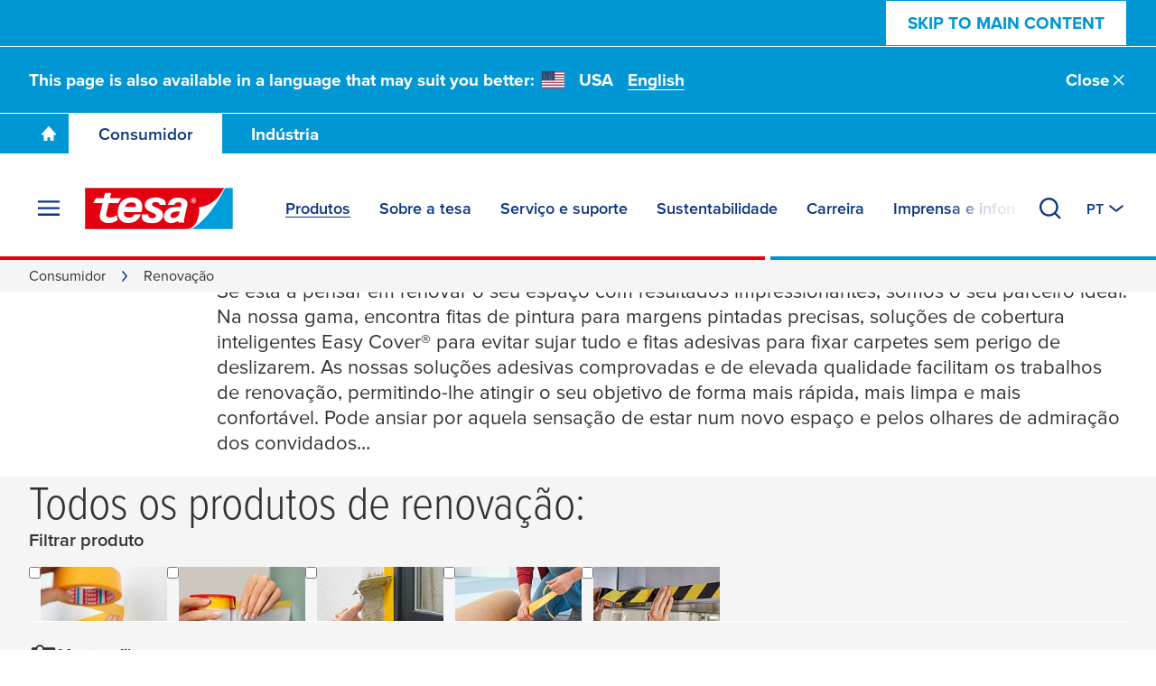

--- FILE ---
content_type: text/html; charset=UTF-8
request_url: https://www.tesa.com/pt-pt/consumidor/renovacao
body_size: 34030
content:
<!DOCTYPE html>
<html class="os-windows"
lang="pt"
data-locale="pt-PT"
data-generated="1768608148000">
<head>
<meta charset="UTF-8"/>
<meta http-equiv="X-UA-Compatible" content="IE=EmulateIE9">
<meta name="viewport" content="width=device-width, initial-scale=1">
<link rel="icon" href="/bundles/tesainternet/img/favicons/favicon-16x16.png" sizes="16x16">
<link rel="icon" href="/bundles/tesainternet/img/favicons/favicon-32x32.png" sizes="32x32">
<link rel="apple-touch-icon" href="/bundles/tesainternet/img/favicons/apple-touch-icon.png">
<link rel="mask-icon" href="/bundles/tesainternet/img/favicons/safari-pinned-tab.svg" color="#e3000e">
<meta name="msapplication-TileColor" content="#ffffff">
<meta name="msapplication-TileImage" content="/bundles/tesainternet/img/favicons/mstile-150x150.png">
<link rel="manifest" href="/bundles/tesainternet/pwa/manifest.json">
<title>Renovar é simples com a tesa®</title>
<meta name="description" content="Com as nossas fitas de máscara, soluções de cobertura e fitas para pavimentos, os trabalhos de renovação tornaram-se uma brincadeira de crianças - e a sua casa transforma-se num oásis de bem-estar!"> <meta name="keywords" content="masking tapes, flooring tapes, easy cover"> <meta name="robots" content="index, follow">
<link rel="canonical" href="https://www.tesa.com/pt-pt/consumidor/renovacao"/>
<link rel="alternate" href="https://www.tesa.com/cs-cz/spotrebitel/renovace" hreflang="cs">
<link rel="alternate" href="https://www.tesa.com/cs-cz/spotrebitel/renovace" hreflang="cs-CZ">
<link rel="alternate" href="https://www.tesa.com/da-dk/forbruger/renovering" hreflang="da">
<link rel="alternate" href="https://www.tesa.com/da-dk/forbruger/renovering" hreflang="da-DK">
<link rel="alternate" href="https://www.tesa.com/de-de/buero-und-zuhause/renovieren" hreflang="de">
<link rel="alternate" href="https://www.tesa.com/de-at/buero-und-zuhause/renovieren" hreflang="de-AT">
<link rel="alternate" href="https://www.tesa.com/de-ch/buero-und-zuhause/renovieren" hreflang="de-CH">
<link rel="alternate" href="https://www.tesa.com/de-de/buero-und-zuhause/renovieren" hreflang="de-DE">
<link rel="alternate" href="https://www.tesa.com/el-gr/telikoi-katanalotes/anakainisi" hreflang="el">
<link rel="alternate" href="https://www.tesa.com/el-gr/telikoi-katanalotes/anakainisi" hreflang="el-GR">
<link rel="alternate" href="https://www.tesa.com/en/consumer/renovation" hreflang="en">
<link rel="alternate" href="https://www.tesa.com/en-gb/consumer/renovation" hreflang="en-GB">
<link rel="alternate" href="https://www.tesa.com/es-es/consumo/reformas" hreflang="es">
<link rel="alternate" href="https://www.tesa.com/es-ar/consumo/reformas" hreflang="es-AR">
<link rel="alternate" href="https://www.tesa.com/es-cl/consumo/reformas" hreflang="es-CL">
<link rel="alternate" href="https://www.tesa.com/es-co/consumo/reformas" hreflang="es-CO">
<link rel="alternate" href="https://www.tesa.com/es-es/consumo/reformas" hreflang="es-ES">
<link rel="alternate" href="https://www.tesa.com/es-gt/consumo/remodelacion" hreflang="es-GT">
<link rel="alternate" href="https://www.tesa.com/es-mx/consumo/reformas" hreflang="es-MX">
<link rel="alternate" href="https://www.tesa.com/et-ee/tavatarbija/renoveerimine" hreflang="et">
<link rel="alternate" href="https://www.tesa.com/et-ee/tavatarbija/renoveerimine" hreflang="et-EE">
<link rel="alternate" href="https://www.tesa.com/fi-fi/tee-se-itse/remontointi" hreflang="fi">
<link rel="alternate" href="https://www.tesa.com/fi-fi/tee-se-itse/remontointi" hreflang="fi-FI">
<link rel="alternate" href="https://www.tesa.com/fr-fr/grand-public/renovation" hreflang="fr">
<link rel="alternate" href="https://www.tesa.com/fr-be/grand-public/renovation" hreflang="fr-BE">
<link rel="alternate" href="https://www.tesa.com/fr-ch/grand-public/renovation" hreflang="fr-CH">
<link rel="alternate" href="https://www.tesa.com/fr-fr/grand-public/renovation" hreflang="fr-FR">
<link rel="alternate" href="https://www.tesa.com/hu-hu/iroda-es-otthon/felujitas" hreflang="hu">
<link rel="alternate" href="https://www.tesa.com/hu-hu/iroda-es-otthon/felujitas" hreflang="hu-HU">
<link rel="alternate" href="https://www.tesa.com/it-it/consumatori/rinnovare-la-casa" hreflang="it">
<link rel="alternate" href="https://www.tesa.com/it-it/consumatori/rinnovare-la-casa" hreflang="it-IT">
<link rel="alternate" href="https://www.tesa.com/lt-lt/namams-ir-biurui/atnaujinimas" hreflang="lt">
<link rel="alternate" href="https://www.tesa.com/lt-lt/namams-ir-biurui/atnaujinimas" hreflang="lt-LT">
<link rel="alternate" href="https://www.tesa.com/lv-lv/pateretaji/atjaunosana" hreflang="lv">
<link rel="alternate" href="https://www.tesa.com/lv-lv/pateretaji/atjaunosana" hreflang="lv-LV">
<link rel="alternate" href="https://www.tesa.com/nb-no/gjoer-det-selv/oppussing" hreflang="nb">
<link rel="alternate" href="https://www.tesa.com/nb-no/gjoer-det-selv/oppussing" hreflang="nb-NO">
<link rel="alternate" href="https://www.tesa.com/nl-nl/consument/renovatie" hreflang="nl">
<link rel="alternate" href="https://www.tesa.com/nl-be/consument/renovatie" hreflang="nl-BE">
<link rel="alternate" href="https://www.tesa.com/nl-nl/consument/renovatie" hreflang="nl-NL">
<link rel="alternate" href="https://www.tesa.com/pl-pl/konsument/remont" hreflang="pl">
<link rel="alternate" href="https://www.tesa.com/pl-pl/konsument/remont" hreflang="pl-PL">
<link rel="alternate" href="https://www.tesa.com/pt-pt/consumidor/renovacao" hreflang="pt">
<link rel="alternate" href="https://www.tesa.com/pt-pt/consumidor/renovacao" hreflang="pt-PT">
<link rel="alternate" href="https://www.tesa.com/ro-ro/consumer/renovare" hreflang="ro">
<link rel="alternate" href="https://www.tesa.com/ro-ro/consumer/renovare" hreflang="ro-RO">
<link rel="alternate" href="https://www.tesa.com/sk-sk/spotrebitel/renovacia" hreflang="sk">
<link rel="alternate" href="https://www.tesa.com/sk-sk/spotrebitel/renovacia" hreflang="sk-SK">
<link rel="alternate" href="https://www.tesa.com/sv-se/konsument/renovering" hreflang="sv">
<link rel="alternate" href="https://www.tesa.com/sv-se/konsument/renovering" hreflang="sv-SE">
<link rel="alternate" href="https://www.tesa.com/tr-tr/tueketici/tadilat-ve-onarim" hreflang="tr">
<link rel="alternate" href="https://www.tesa.com/tr-tr/tueketici/tadilat-ve-onarim" hreflang="tr-TR">
<link rel="alternate" href="https://www.tesa.com/en/consumer/renovation" hreflang="x-default">
<!-- Facebook / LinkedIn -->
<meta property="og:type" content="website">
<meta property="og:url" content="https://www.tesa.com/pt-pt/consumidor/renovacao">
<meta property="og:title" content="Renovar é simples com a tesa®" />
<meta property="og:description" content="Com as nossas fitas de máscara, soluções de cobertura e fitas para pavimentos, os trabalhos de renovação tornaram-se uma brincadeira de crianças - e a sua casa transforma-se num oásis de bem-estar!" />
<meta property="og:image" content="https://web.tesa.com/pt-pt/files/images/202304/3/tesa-masking-professional-model-ap-01-print,10878994_fixedwidth_6.jpg">
<meta property="og:image" content="https://web.tesa.com/pt-pt/files/images/202009/4/aplicacao-de-easy-cover-precision-paper-standard,8922047_fixedwidth_6.jpg">
<meta property="og:image" content="https://web.tesa.com/pt-pt/files/images/202202/13/tesa-56260int-ap-1-fullsize,9481703_fixedwidth_6.jpg">
<meta property="og:image" content="https://web.tesa.com/pt-pt/files/images/202202/10/tesa-56250int-ap-1-fullsize,9481702_fixedwidth_6.jpg">
<meta property="og:image" content="https://web.tesa.com/pt-pt/files/images/202109/6/fiberglass-tape-model-ap,9164195_fixedwidth_6.jpg">
<!-- Twitter -->
<meta name="twitter:title" content="Renovar é simples com a tesa®" />
<meta name="twitter:description" content="Com as nossas fitas de máscara, soluções de cobertura e fitas para pavimentos, os trabalhos de renovação tornaram-se uma brincadeira de crianças - e a sua casa transforma-se num oásis de bem-estar!" />
<meta name="twitter:image" content="https://web.tesa.com/pt-pt/files/images/202304/3/tesa-masking-professional-model-ap-01-print,10878994_fixedwidth_6.jpg">
<meta name="twitter:image" content="https://web.tesa.com/pt-pt/files/images/202009/4/aplicacao-de-easy-cover-precision-paper-standard,8922047_fixedwidth_6.jpg">
<meta name="twitter:image" content="https://web.tesa.com/pt-pt/files/images/202202/13/tesa-56260int-ap-1-fullsize,9481703_fixedwidth_6.jpg">
<meta name="twitter:image" content="https://web.tesa.com/pt-pt/files/images/202202/10/tesa-56250int-ap-1-fullsize,9481702_fixedwidth_6.jpg">
<meta name="twitter:image" content="https://web.tesa.com/pt-pt/files/images/202109/6/fiberglass-tape-model-ap,9164195_fixedwidth_6.jpg">
<style>@font-face{font-display:swap;font-family:ProximaNova;font-stretch:25% 151%;font-weight:100 1000;src:url(/relaunch2020/build/fonts/proxima_vara-latin.ee979448.woff2) format("woff2");unicode-range:u+00??,u+2013-2015,u+2018-201e,u+2039,u+203a,u+2026,u+2022,u+20ac,u+202f,u+2713,u+2717}@font-face{font-display:swap;font-family:ProximaNova;font-stretch:25% 151%;font-weight:100 1000;src:url(/relaunch2020/build/fonts/proxima_vara-latin-extended-a.77240b62.woff2) format("woff2");unicode-range:u+0100-017f}@font-face{font-display:swap;font-family:ProximaNova;font-stretch:25% 151%;font-weight:100 1000;src:url(/relaunch2020/build/fonts/proxima_vara-latin-extended-b.1ca358af.woff2) format("woff2");unicode-range:u+0180-024f}@font-face{font-display:swap;font-family:ProximaNova;font-stretch:25% 151%;font-weight:100 1000;src:url(/relaunch2020/build/fonts/proxima_vara-rest-middle.60288faf.woff2) format("woff2");unicode-range:u+0259-03c0}@font-face{font-display:swap;font-family:ProximaNova;font-stretch:25% 151%;font-weight:100 1000;src:url(/relaunch2020/build/fonts/proxima_vara-latin-extended-additional.20199507.woff2) format("woff2");unicode-range:u+1e??}@font-face{font-display:swap;font-family:ProximaNova;font-stretch:25% 151%;font-weight:100 1000;src:url(/relaunch2020/build/fonts/proxima_vara-cyrillic.4b944138.woff2) format("woff2");unicode-range:u+0400-045f,u+0490-0491,u+04b0-04b1,u+2116}@font-face{font-display:swap;font-family:ProximaNova;font-stretch:25% 151%;font-weight:100 1000;src:url(/relaunch2020/build/fonts/proxima_vara-rest.0033dd25.woff2) format("woff2");unicode-range:u+2000-200d,u+2020,u+2021,u+2030,u+2032,u+2033,u+203d,u+203e,u+2044,u+205f,u+2070,u+2071,u+2074-2079,u+207d-2089,u+208d,u+208e,u+20a1,u+20a3,u+20a4,u+20a6-20ab,u+20b4,u+20b8-20ba,u+20bc,u+20bd,u+2113,u+2116,u+2117,u+2120,u+2122,u+2126,u+212e,u+2153,u+2154,u+215b-215e,u+2190-2193,u+2202,u+2206,u+220f,u+2211,u+2212,u+2215,u+2219,u+221a,u+221e,u+222b,u+2248,u+2260,u+2264,u+2265,u+22c5,u+2318,u+25a0,u+25b2,u+25b6,u+25bc,u+25c0,u+25ca,u+25cf,u+2605,u+2610,u+2611,u+2666,u+2e18,u+f43a,u+f43b,u+f460-f473,u+f486-f489,u+f498-f49f,u+f4c6,u+f4c7,u+f4cc,u+f4cd,u+f4d2-f4d7,u+f50a,u+f50b,u+f50e-f539,u+f53c-f54d,u+f8ff,u+fb01,u+fb02}@font-face{font-family:"system-ui";font-style:normal;font-weight:400;src:local(".SFNSText-Regular"),local(".HelveticaNeueDeskInterface-Regular"),local(".LucidaGrandeUI"),local("Segoe UI"),local("Ubuntu"),local("Roboto-Regular"),local("DroidSans"),local("Tahoma")}@font-face{font-family:"system-ui";font-style:normal;font-weight:500;src:local(".SFNSText-Medium"),local(".HelveticaNeueDeskInterface-MediumP4"),local(".LucidaGrandeUI"),local("Segoe UI Semibold"),local("Ubuntu Medium"),local("Roboto-Medium"),local("DroidSans-Bold"),local("Tahoma Bold")}.fade-in-loaded{opacity:0;transition:opacity .1s ease}html.-loaded .fade-in-loaded{opacity:1}.lazy-loading-placeholder{overflow:hidden}.lazy-loading-placeholder:before{background-color:#ececed;content:"";height:100%;left:0;position:absolute;top:0;width:100%;z-index:-2}.lazy-loading-placeholder:after{animation:shine 1.6s linear infinite;background-image:radial-gradient(circle,#fffc 0,#fff0 70.711%);background-size:contain;content:"";height:100%;position:absolute;right:100%;top:0;transform:translateX(50%);width:100%;z-index:-1}@keyframes shine{0%{transform:translateX(0)}to{transform:translateX(200%)}}[v-cloak]{display:none!important}media-wrapper{display:block;height:100%}.country-switcher>.accordion--inactive .flag-icon{background-image:none}.country-switcher>.accordion--inactive .country-link .link{display:none}</style>
<link rel="stylesheet" href="/relaunch2020/build/critical-render-blocking.cf28a28f.css">
<link rel="stylesheet" href="/relaunch2020/build/6056.83345a41.css">
<link rel="stylesheet" href="/relaunch2020/build/relaunch-2020.21cdced6.css">
<script>
(()=> {
const pageMetaInformation = {"ga_websiteType": "internet",
"ga_countryLanguage": "pt_PT",
"ga_pageAge": "",
"ga_cmsId": "cms-100418",
"ga_cmsTitle": "Renova\u00e7\u00e3o",
"ga_businessSegment": "consumer",
"ga_area": "renovation",
"ga_pageType": "Consumer Page",
"ga_masterTitle": "19920-Renovation",
"ga_masterPath": "\/consumer\/renovation",
"ga_catchLine": "\/consumer\/renovation",
"intern": document.cookie.indexOf("tesa-internal=1") >= 0 ? 1 : 0};
if (localStorage.getItem("userEmailData")) {
const storedUserEmailData = JSON.parse(localStorage.getItem("userEmailData"));
if (storedUserEmailData.swAccount) {
pageMetaInformation["ga_userMail"] = storedUserEmailData.swAccount;
}
if (storedUserEmailData.backInStock) {
pageMetaInformation["ga_userMailBackInStock"] = storedUserEmailData.backInStock;
} 
for (const [key, value] of Object.entries(storedUserEmailData)) {
if (key.startsWith("userMailForm_")) {
pageMetaInformation['ga_' + key] = value;
}
}
if (storedUserEmailData.additionalData) {
for (const [key, value] of Object.entries(storedUserEmailData.additionalData)) {
pageMetaInformation['ga_user' + key[0].toUpperCase() + key.slice(1)] = value;
}
}
}
window.dataLayer = window.dataLayer || [];
window.dataLayer.push(pageMetaInformation);
})();
</script>
<script>var cmpConsentManagement = true;</script>
<script type="text/javascript" data-cmp-ab="1">window.cmp_customlanguages = [{"l":"DE-AT","i":"at","r":0,"t":""},{"l":"FR-BE","i":"be","r":0,"t":"FR"},{"l":"NL-BE","i":"be","r":0,"t":"NL"},{"l":"EN-GB","i":"gb","r":0,"t":"EN"},{"l":"FR-CH","i":"ch","r":0,"t":"FR-ch"},{"l":"DE-CH","i":"ch","r":0,"t":"DE"},{"l":"EN-IE","i":"ir","r":0,"t":"EN"},{"l":"DE-SW","i":"de","r":0,"t":"DE"},{"l":"DE-DE","i":"de","r":0,"t":"DE"},{"l":"TH-TH","i":"th","r":0,"t":"TH"},{"l":"PT-BR","i":"br","r":0,"t":"PT"},{"l":"EN-SW","i":"en","r":0,"t":"EN"},{"l":"DE-APP","i":"de","r":0,"t":"DE-app"},{"l":"EN-AU","i":"au","r":0,"t":"EN"}];</script>
<script>if(!("gdprAppliesGlobally" in window)){window.gdprAppliesGlobally=true}if(!("cmp_id" in window)||window.cmp_id<1){window.cmp_id=0}if(!("cmp_cdid" in window)){window.cmp_cdid="9f9ad47a81ae5"}if(!("cmp_params" in window)){window.cmp_params=""}if(!("cmp_host" in window)){window.cmp_host="c.delivery.consentmanager.net"}if(!("cmp_cdn" in window)){window.cmp_cdn="cdn.consentmanager.net"}if(!("cmp_proto" in window)){window.cmp_proto="https:"}if(!("cmp_codesrc" in window)){window.cmp_codesrc="1"}window.cmp_getsupportedLangs=function(){var b=["DE","EN","FR","IT","NO","DA","FI","ES","PT","RO","BG","ET","EL","GA","HR","LV","LT","MT","NL","PL","SV","SK","SL","CS","HU","RU","SR","ZH","TR","UK","AR","BS","JA","CY"];if("cmp_customlanguages" in window){for(var a=0;a<window.cmp_customlanguages.length;a++){b.push(window.cmp_customlanguages[a].l.toUpperCase())}}return b};window.cmp_getRTLLangs=function(){var a=["AR"];if("cmp_customlanguages" in window){for(var b=0;b<window.cmp_customlanguages.length;b++){if("r" in window.cmp_customlanguages[b]&&window.cmp_customlanguages[b].r){a.push(window.cmp_customlanguages[b].l)}}}return a};window.cmp_getlang=function(a){if(typeof(a)!="boolean"){a=true}if(a&&typeof(cmp_getlang.usedlang)=="string"&&cmp_getlang.usedlang!==""){return cmp_getlang.usedlang}return window.cmp_getlangs()[0]};window.cmp_extractlang=function(a){if(a.indexOf("cmplang=")!=-1){a=a.substr(a.indexOf("cmplang=")+8,2).toUpperCase();if(a.indexOf("&")!=-1){a=a.substr(0,a.indexOf("&"))}}else{a=""}return a};window.cmp_getlangs=function(){var g=window.cmp_getsupportedLangs();var c=[];var f=location.hash;var e=location.search;var j="cmp_params" in window?window.cmp_params:"";var a="languages" in navigator?navigator.languages:[];if(cmp_extractlang(f)!=""){c.push(cmp_extractlang(f))}else{if(cmp_extractlang(e)!=""){c.push(cmp_extractlang(e))}else{if(cmp_extractlang(j)!=""){c.push(cmp_extractlang(j))}else{if("cmp_setlang" in window&&window.cmp_setlang!=""){c.push(window.cmp_setlang.toUpperCase())}else{if("cmp_langdetect" in window&&window.cmp_langdetect==1){c.push(window.cmp_getPageLang())}else{if(a.length>0){for(var d=0;d<a.length;d++){c.push(a[d])}}if("language" in navigator){c.push(navigator.language)}if("userLanguage" in navigator){c.push(navigator.userLanguage)}}}}}}var h=[];for(var d=0;d<c.length;d++){var b=c[d].toUpperCase();if(b.length<2){continue}if(g.indexOf(b)!=-1){h.push(b)}else{if(b.indexOf("-")!=-1){b=b.substr(0,2)}if(g.indexOf(b)!=-1){h.push(b)}}}if(h.length==0&&typeof(cmp_getlang.defaultlang)=="string"&&cmp_getlang.defaultlang!==""){return[cmp_getlang.defaultlang.toUpperCase()]}else{return h.length>0?h:["EN"]}};window.cmp_getPageLangs=function(){var a=window.cmp_getXMLLang();if(a!=""){a=[a.toUpperCase()]}else{a=[]}a=a.concat(window.cmp_getLangsFromURL());return a.length>0?a:["EN"]};window.cmp_getPageLang=function(){var a=window.cmp_getPageLangs();return a.length>0?a[0]:""};window.cmp_getLangsFromURL=function(){var c=window.cmp_getsupportedLangs();var b=location;var m="toUpperCase";var g=b.hostname[m]()+".";var a=b.pathname[m]()+"/";a=a.split("_").join("-");var f=[];for(var e=0;e<c.length;e++){var j=a.substring(0,c[e].length+1);if(g.substring(0,c[e].length+1)==c[e]+"."){f.push(c[e][m]())}else{if(c[e].length==5){var k=c[e].substring(3,5)+"-"+c[e].substring(0,2);if(g.substring(0,k.length+1)==k+"."){f.push(c[e][m]())}}else{if(j==c[e]+"/"||j=="/"+c[e]){f.push(c[e][m]())}else{if(j==c[e].replace("-","/")+"/"||j=="/"+c[e].replace("-","/")){f.push(c[e][m]())}else{if(c[e].length==5){var k=c[e].substring(3,5)+"-"+c[e].substring(0,2);var h=a.substring(0,k.length+1);if(h==k+"/"||h==k.replace("-","/")+"/"){f.push(c[e][m]())}}}}}}}return f};window.cmp_getXMLLang=function(){var c=document.getElementsByTagName("html");if(c.length>0){var c=c[0]}else{c=document.documentElement}if(c&&c.getAttribute){var a=c.getAttribute("xml:lang");if(typeof(a)!="string"||a==""){a=c.getAttribute("lang")}if(typeof(a)=="string"&&a!=""){var b=window.cmp_getsupportedLangs();return b.indexOf(a.toUpperCase())!=-1||b.indexOf(a.substr(0,2).toUpperCase())!=-1?a:""}else{return""}}};(function(){var C=document;var D=C.getElementsByTagName;var o=window;var t="";var h="";var k="";var E=function(e){var i="cmp_"+e;e="cmp"+e+"=";var d="";var l=e.length;var I=location;var J=I.hash;var w=I.search;var u=J.indexOf(e);var H=w.indexOf(e);if(u!=-1){d=J.substring(u+l,9999)}else{if(H!=-1){d=w.substring(H+l,9999)}else{return i in o&&typeof(o[i])!=="function"?o[i]:""}}var G=d.indexOf("&");if(G!=-1){d=d.substring(0,G)}return d};var j=E("lang");if(j!=""){t=j;k=t}else{if("cmp_getlang" in o){t=o.cmp_getlang().toLowerCase();h=o.cmp_getlangs().slice(0,3).join("_");k=o.cmp_getPageLangs().slice(0,3).join("_");if("cmp_customlanguages" in o){var m=o.cmp_customlanguages;for(var y=0;y<m.length;y++){var a=m[y].l.toLowerCase();if(a==t){t="en"}}}}}var q=("cmp_proto" in o)?o.cmp_proto:"https:";if(q!="http:"&&q!="https:"){q="https:"}var n=("cmp_ref" in o)?o.cmp_ref:location.href;if(n.length>300){n=n.substring(0,300)}var A=function(d){var K=C.createElement("script");K.setAttribute("data-cmp-ab","1");K.type="text/javascript";K.async=true;K.src=d;var J=["body","div","span","script","head"];var w="currentScript";var H="parentElement";var l="appendChild";var I="body";if(C[w]&&C[w][H]){C[w][H][l](K)}else{if(C[I]){C[I][l](K)}else{for(var u=0;u<J.length;u++){var G=D(J[u]);if(G.length>0){G[0][l](K);break}}}}};var b=E("design");var c=E("regulationkey");var z=E("gppkey");var s=E("att");var f=o.encodeURIComponent;var g=false;try{g=C.cookie.length>0}catch(B){g=false}var x=E("darkmode");if(x=="0"){x=0}else{if(x=="1"){x=1}else{try{if("matchMedia" in window&&window.matchMedia){var F=window.matchMedia("(prefers-color-scheme: dark)");if("matches" in F&&F.matches){x=1}}}catch(B){x=0}}}var p=q+"//"+o.cmp_host+"/delivery/cmp.php?";p+=("cmp_id" in o&&o.cmp_id>0?"id="+o.cmp_id:"")+("cmp_cdid" in o?"&cdid="+o.cmp_cdid:"")+"&h="+f(n);p+=(b!=""?"&cmpdesign="+f(b):"")+(c!=""?"&cmpregulationkey="+f(c):"")+(z!=""?"&cmpgppkey="+f(z):"");p+=(s!=""?"&cmpatt="+f(s):"")+("cmp_params" in o?"&"+o.cmp_params:"")+(g?"&__cmpfcc=1":"");p+=(x>0?"&cmpdarkmode=1":"");A(p+"&l="+f(t)+"&ls="+f(h)+"&lp="+f(k)+"&o="+(new Date()).getTime());var r="js";var v=E("debugunminimized")!=""?"":".min";if(E("debugcoverage")=="1"){r="instrumented";v=""}if(E("debugtest")=="1"){r="jstests";v=""}A(q+"//"+o.cmp_cdn+"/delivery/"+r+"/cmp_final"+v+".js")})();window.cmp_rc=function(c,b){var l="";try{l=document.cookie}catch(h){l=""}var j="";var f=0;var g=false;while(l!=""&&f<100){f++;while(l.substr(0,1)==" "){l=l.substr(1,l.length)}var k=l.substring(0,l.indexOf("="));if(l.indexOf(";")!=-1){var m=l.substring(l.indexOf("=")+1,l.indexOf(";"))}else{var m=l.substr(l.indexOf("=")+1,l.length)}if(c==k){j=m;g=true}var d=l.indexOf(";")+1;if(d==0){d=l.length}l=l.substring(d,l.length)}if(!g&&typeof(b)=="string"){j=b}return(j)};window.cmp_stub=function(){var a=arguments;__cmp.a=__cmp.a||[];if(!a.length){return __cmp.a}else{if(a[0]==="ping"){if(a[1]===2){a[2]({gdprApplies:gdprAppliesGlobally,cmpLoaded:false,cmpStatus:"stub",displayStatus:"hidden",apiVersion:"2.2",cmpId:31},true)}else{a[2](false,true)}}else{if(a[0]==="getUSPData"){a[2]({version:1,uspString:window.cmp_rc("__cmpccpausps","1---")},true)}else{if(a[0]==="getTCData"){__cmp.a.push([].slice.apply(a))}else{if(a[0]==="addEventListener"||a[0]==="removeEventListener"){__cmp.a.push([].slice.apply(a))}else{if(a.length==4&&a[3]===false){a[2]({},false)}else{__cmp.a.push([].slice.apply(a))}}}}}}};window.cmp_dsastub=function(){var a=arguments;a[0]="dsa."+a[0];window.cmp_gppstub(a)};window.cmp_gppstub=function(){var c=arguments;__gpp.q=__gpp.q||[];if(!c.length){return __gpp.q}var h=c[0];var g=c.length>1?c[1]:null;var f=c.length>2?c[2]:null;var a=null;var j=false;if(h==="ping"){a=window.cmp_gpp_ping();j=true}else{if(h==="addEventListener"){__gpp.e=__gpp.e||[];if(!("lastId" in __gpp)){__gpp.lastId=0}__gpp.lastId++;var d=__gpp.lastId;__gpp.e.push({id:d,callback:g});a={eventName:"listenerRegistered",listenerId:d,data:true,pingData:window.cmp_gpp_ping()};j=true}else{if(h==="removeEventListener"){__gpp.e=__gpp.e||[];a=false;for(var e=0;e<__gpp.e.length;e++){if(__gpp.e[e].id==f){__gpp.e[e].splice(e,1);a=true;break}}j=true}else{__gpp.q.push([].slice.apply(c))}}}if(a!==null&&typeof(g)==="function"){g(a,j)}};window.cmp_gpp_ping=function(){return{gppVersion:"1.1",cmpStatus:"stub",cmpDisplayStatus:"hidden",signalStatus:"not ready",supportedAPIs:["2:tcfeuv2","5:tcfcav1","7:usnat","8:usca","9:usva","10:usco","11:usut","12:usct"],cmpId:31,sectionList:[],applicableSections:[0],gppString:"",parsedSections:{}}};window.cmp_addFrame=function(b){if(!window.frames[b]){if(document.body){var a=document.createElement("iframe");a.style.cssText="display:none";if("cmp_cdn" in window&&"cmp_ultrablocking" in window&&window.cmp_ultrablocking>0){a.src="//"+window.cmp_cdn+"/delivery/empty.html"}a.name=b;a.setAttribute("title","Intentionally hidden, please ignore");a.setAttribute("role","none");a.setAttribute("tabindex","-1");document.body.appendChild(a)}else{window.setTimeout(window.cmp_addFrame,10,b)}}};window.cmp_msghandler=function(d){var a=typeof d.data==="string";try{var c=a?JSON.parse(d.data):d.data}catch(f){var c=null}if(typeof(c)==="object"&&c!==null&&"__cmpCall" in c){var b=c.__cmpCall;window.__cmp(b.command,b.parameter,function(h,g){var e={__cmpReturn:{returnValue:h,success:g,callId:b.callId}};d.source.postMessage(a?JSON.stringify(e):e,"*")})}if(typeof(c)==="object"&&c!==null&&"__uspapiCall" in c){var b=c.__uspapiCall;window.__uspapi(b.command,b.version,function(h,g){var e={__uspapiReturn:{returnValue:h,success:g,callId:b.callId}};d.source.postMessage(a?JSON.stringify(e):e,"*")})}if(typeof(c)==="object"&&c!==null&&"__tcfapiCall" in c){var b=c.__tcfapiCall;window.__tcfapi(b.command,b.version,function(h,g){var e={__tcfapiReturn:{returnValue:h,success:g,callId:b.callId}};d.source.postMessage(a?JSON.stringify(e):e,"*")},b.parameter)}if(typeof(c)==="object"&&c!==null&&"__gppCall" in c){var b=c.__gppCall;window.__gpp(b.command,function(h,g){var e={__gppReturn:{returnValue:h,success:g,callId:b.callId}};d.source.postMessage(a?JSON.stringify(e):e,"*")},"parameter" in b?b.parameter:null,"version" in b?b.version:1)}if(typeof(c)==="object"&&c!==null&&"__dsaCall" in c){var b=c.__dsaCall;window.__dsa(b.command,function(h,g){var e={__dsaReturn:{returnValue:h,success:g,callId:b.callId}};d.source.postMessage(a?JSON.stringify(e):e,"*")},"parameter" in b?b.parameter:null,"version" in b?b.version:1)}};window.cmp_setStub=function(a){if(!(a in window)||(typeof(window[a])!=="function"&&typeof(window[a])!=="object"&&(typeof(window[a])==="undefined"||window[a]!==null))){window[a]=window.cmp_stub;window[a].msgHandler=window.cmp_msghandler;window.addEventListener("message",window.cmp_msghandler,false)}};window.cmp_setGppStub=function(a){if(!(a in window)||(typeof(window[a])!=="function"&&typeof(window[a])!=="object"&&(typeof(window[a])==="undefined"||window[a]!==null))){window[a]=window.cmp_gppstub;window[a].msgHandler=window.cmp_msghandler;window.addEventListener("message",window.cmp_msghandler,false)}};if(!("cmp_noiframepixel" in window)){window.cmp_addFrame("__cmpLocator")}if((!("cmp_disableusp" in window)||!window.cmp_disableusp)&&!("cmp_noiframepixel" in window)){window.cmp_addFrame("__uspapiLocator")}if((!("cmp_disabletcf" in window)||!window.cmp_disabletcf)&&!("cmp_noiframepixel" in window)){window.cmp_addFrame("__tcfapiLocator")}if((!("cmp_disablegpp" in window)||!window.cmp_disablegpp)&&!("cmp_noiframepixel" in window)){window.cmp_addFrame("__gppLocator")}if((!("cmp_disabledsa" in window)||!window.cmp_disabledsa)&&!("cmp_noiframepixel" in window)){window.cmp_addFrame("__dsaLocator")}window.cmp_setStub("__cmp");if(!("cmp_disabletcf" in window)||!window.cmp_disabletcf){window.cmp_setStub("__tcfapi")}if(!("cmp_disableusp" in window)||!window.cmp_disableusp){window.cmp_setStub("__uspapi")}if(!("cmp_disablegpp" in window)||!window.cmp_disablegpp){window.cmp_setGppStub("__gpp")}if(!("cmp_disabledsa" in window)||!window.cmp_disabledsa){window.cmp_setGppStub("__dsa")};</script>
<script>
window.cmpLayerIsVisible = false;
window.__cmp("addEventListener", ["consentscreen", () => {
window.cmpLayerIsVisible = true;
}, false], null);
window.__cmp("addEventListener", ["consentscreenoff", () => {
window.cmpLayerIsVisible = false;
}, false], null);
</script>
<script>var trackGa4Event,trackEvent,trackEEC,trackPageAge,trackCustomEvent;!function(){if(window.cmpConsentManagement){var e=[],t=function(){return!!(dataLayer||[]).find(function(e){return"cmpEvent"===e.event})},a=t();if(!a){window.dataLayer=window.dataLayer||[];var n=setInterval(function(){(a=t())&&(clearInterval(n),e.forEach(function(e){r(e)}))},100)}}trackEvent=function(){var e,t,a,n,o,c,l;console.warn("LEGACY trackEvent called",arguments),console.trace("LEGACY trackEvent called",arguments);var d={};switch(typeof arguments[0]){case"object":for(var i in t=void 0!==arguments[0].name?arguments[0].name:"",a=void 0!==arguments[0].category?arguments[0].category:"",n=void 0!==arguments[0].action?arguments[0].action:"",o=void 0!==arguments[0].label?arguments[0].label:"",c=void 0!==arguments[0].value?arguments[0].value:"",l=void 0!==arguments[0].module?arguments[0].module:"",arguments[0])arguments[0].hasOwnProperty(i)&&"ga_"===i.substr(0,3)&&(d[i]=arguments[0][i]);break;case"string":a=arguments[0],n=arguments.length>1?arguments[1]:"",o=arguments.length>2?arguments[2]:"",c=arguments.length>3?arguments[3]:""}if(a&&n){for(var v in c=parseInt(c,10),e={event:t||"ga_event",eventCategory:a,eventAction:n,eventLabel:o,eventValue:isNaN(c)?null:c,module:l},d)e[v]=d[v];r(e)}},trackGa4Event=({name:e,details:t})=>{const a={event:"ga4_event",event_name:e,...t&&{[e]:t}};r(a)},trackEEC=function(){console.warn("LEGACY trackEEC called",arguments),console.trace("LEGACY trackEEC called",arguments),r({event:"EEC"+arguments[0],ecommerce:arguments[1]})},trackPageAge=function(){var e=Math.round((Date.now()-document.querySelector("html[data-generated]").dataset.generated)/1e3/60/60);"undefined"!=typeof dataLayer&&(dataLayer[0].ga_pageAge=e<=6?"0-6h":e<=24?"6-24h":e<=48?"1-2t":e<=168?"2-7t":e<=672?"7-28t":">28t")},trackCustomEvent=function(e){r(e)};var r=function(t){"undefined"!=typeof console&&console.log(t),"undefined"!=typeof dataLayer&&(!window.cmpConsentManagement||a?dataLayer:e).push(t)};window.addEventListener("trackEvent",function(e){var t;arguments.length>1?t=Array.prototype.slice.call(arguments,1):void 0!==e.detail&&(t=e.detail instanceof Array?e.detail:[e.detail]),trackEvent.apply(null,t)})}();</script>
<script>
var requiredModules = [];
</script>
<script>
window.tesaAppData = {"assets":{"spritemap":"\/relaunch2020\/build\/icons\/spritemap.cc3479235831d6be4675.svg"},"screenshot":false,"segment_cookie":"segment","friendly_captcha_public_key":"FCMSFC9RI0IASV8O","dhl_public_key":"","paypal_client_id":"AdRHNp7KGLe9c9Yz6d-0FtgndRgDopmcH3RmWEUyLt2EF1sB6EcP8qSPPICbrD53soX9fvTuRQHvGhOT","mollie_public_key":"pfl_mjA9wPU6x2","content_data_endpoint":"\/pt-pt\/content-data-endpoint.json","additional_product_components_data_endpoint":"\/pt-pt\/additional-product-components.json","main_segments":[{"name":"consumer","rootUrl":"\/\/www.tesa.com\/pt-pt\/consumidor","rootPageId":"100461"},{"name":"industry","rootUrl":"\/\/www.tesa.com\/pt-pt\/industria","rootPageId":"93199"}],"stickyComponents":["crossLinkTeaser"],"label_replacements":{"apps.shop":{"%privacy_policy_url%":"https:\/\/www.tesa.com\/pt-pt\/sobre-a-tesa\/informacao-legal\/declaracao-de-privacidade","%privacy_policy_ecom_url%":"#","%terms_conditions_url%":"#","%cancellation_policy_url%":"#","%cart_url%":"#"},"modules.form":{"%privacy_policy_url%":"https:\/\/www.tesa.com\/pt-pt\/sobre-a-tesa\/informacao-legal\/declaracao-de-privacidade"},"modules.microsoft_dynamics_form":{"%privacy_policy_url%":"https:\/\/www.tesa.com\/pt-pt\/sobre-a-tesa\/informacao-legal\/declaracao-de-privacidade"}},"label_endpoint":"\/pt-pt\/_api\/labels","newsletter_subscription_endpoint":"\/pt-pt\/consumer\/newsletter\/add-receiver","newsletter_check_endpoint":"\/pt-pt\/consumer\/newsletter\/check-receiver","product_buy_online_data_endpoint":"\/pt-pt\/product-buy-online.json","shopware":{"enabled":false,"store_api_url":"https:\/\/production-shopware6.tesa.com\/store-api\/","store_api_access_key":"SWSC2CJPPPMLAO62SRT3RGY-BG","storefront_url":"https:\/\/production-shopware6.tesa.com"},"product_data_endpoint":"\/pt-pt\/product-data-endpoint.json"}
</script>
<script>
var activeHeaderSegment = localStorage.getItem("activeHeaderSegment");
var pageSegment = "consumer";
var activeSegment = pageSegment;
var mainSegmentNames = window.tesaAppData.main_segments.map((segment) => segment.name);
if (activeHeaderSegment && mainSegmentNames.includes(activeHeaderSegment) && !mainSegmentNames.includes(pageSegment)) {
var reloadHeaderData = true;
activeSegment = activeHeaderSegment;
document.querySelector('html').classList.add('-hide-header-links');
}
</script>
</head>
<body class="segment--consumer -has-header-2022 -has-breadcrumb"
>
<script>window.gtmClientId='GTM-K8ZBC2';</script>
<script>if ('undefined' !== typeof trackPageAge) trackPageAge();</script>
<!--[if IE]>
<div class="browser-not-supported" data-nosnippet>
<div class="browser-not-supported__content-wrapper">
<div class="browser-not-supported__logo">
<svg viewBox="0 0 258 71" xmlns="http://www.w3.org/2000/svg"><g fill="none" fill-rule="evenodd"><path fill="#FFF" fill-rule="nonzero" d="M176.8 71H0V.1h257.3V71h-80.5"/><path d="M241.1.1H0V71h176.8c8.8 0 14.6-7.6 17.9-16 3.5-9 4.2-18.9 2.5-21.8C227.8 30.7 241.1.1 241.1.1z" fill="#E30613"/><path d="M69 32.7s2.1-8.1 11.1-8c10.2-.2 7.7 8 7.7 8H69zM60.4 55c-3.3-3.8-5-9.4-3.7-16.9 0 0 1.5-22.6 25.4-21.8 11.3.8 16 6.6 16.8 13.6.6 5.4-1.4 11.8-1.4 11.8H67.3s-2.4 8.6 7.6 9.5c8.8.6 10.1-5.5 10.2-5.5h11.1s-.9 5.1-5.5 9.4c-3.4 3.2-8.9 5.9-17.7 5.4-4.9-.1-9.5-1.9-12.6-5.5z" fill="#FFF"/><path d="M56.2 55.6s-7.6 6-17.8 4.9c-5-.1-9.3-2.2-11.6-5.5-1.4-2-2.1-4.5-1.8-7.3.9-6.1 5-21.7 5-21.7H13.6l4.9-8.8h13.3l2.2-9h10.8L43 17.3h19.2L57 26.2H40.8l-4.1 16.5s-2.2 6 2.1 7.6C47.1 53 54.4 47 54.4 47l1.8 8.6zm63.3 5.1c-16.3.6-17.1-3.4-18.4-3.7-.7-.6-1.3-1.3-1.7-2-2.6-4.2-.6-9.4-.6-9.4h10.8s-1.9 6.9 7.2 6.5c8.2-.4 5.9-5.5 5.8-5.5-.7-3.7-13.9-4.6-18.5-13.3-3.7-12.2 10.2-16.2 10.8-16.1 12.9-2.9 20.1 2 20.1 2 5.9 3.1 4.8 10 4.8 10H129s.8-4.8-6.7-4.9c-7.7.1-6.3 4.7-6.3 4.7 1 3.5 12.7 5.9 15.9 10 4.7 6.1 3.6 11.9-.1 16-2.9 3.3-7.6 5.4-12.3 5.7z" fill="#FFF"/><path d="M164 40.7c-.1 9.9-13.3 15-16 8.4-.6-10.5 16-8.3 16-8.4zm7.6 14.3c-.2 2 .3 4.7.3 4.7h-10.1l-.4-2.9s-4.5 3.6-12.6 3.8c0 0-7.3.1-10.7-5.7-.5-.9-1-2-1.3-3.3 0 0-1.6-8.6 6.6-15.2 6.5-5.1 22.3-3.5 22.3-3.5s4.6-8.6-3.5-8.4c-6.4-.4-7.3 4.6-7.3 4.6h-11.6c2.5-12.1 14.9-12.5 14.9-12.5s7.1-1.4 13.4 2c8.4 3.8 5.6 11.4 5.6 11.4s-5.5 23.3-5.2 23.6c-.2.4-.3.9-.4 1.4z" fill="#FFF"/><path d="M242.8.1h14.5V71h-72.9C218.5 52.5 242.8.1 242.8.1" fill="#009DDF" fill-rule="nonzero"/><path d="M188.4 20.3c.3.1.4.3.4.6s-.1.5-.3.6c-.2.1-.4.2-.7.2h-.5v-1.5h.3c.4 0 .6 0 .8.1zm-2.5 4.2h1.4v-1.9h.6c.2 0 .4 0 .5.1.2.1.3.2.4.4 0 .1.1.3.1.6s0 .6.1.7h1.3l-.1-.3v-.6c0-.5-.2-.9-.5-1.2-.2-.1-.4-.2-.7-.3.4 0 .7-.2.9-.4.2-.2.4-.5.4-1 0-.6-.2-1-.7-1.2-.3-.1-.6-.2-1-.3H186v5.4h-.1z" fill="#FFF"/><path d="M185.2 19.1c.8-.8 1.7-1.2 2.8-1.2 1.1 0 2 .4 2.8 1.2.8.8 1.1 1.7 1.1 2.7 0 1.1-.4 2-1.1 2.8-.8.8-1.7 1.2-2.7 1.2-1.1 0-2-.4-2.8-1.1a3.7 3.7 0 0 1-1.1-2.8c-.1-1.1.3-2 1-2.8zm6.1 6.1c.9-.9 1.4-2 1.4-3.4 0-1.3-.5-2.4-1.4-3.3-.9-.9-2-1.4-3.3-1.4-1.2 0-2.3.4-3.2 1.3-1 .9-1.5 2.1-1.5 3.4 0 1.3.5 2.4 1.4 3.4a4.6 4.6 0 0 0 6.6 0z" fill="#FFF"/></g></svg> </div>
<div class="browser-not-supported__text-wrapper">
<div class="headline headline--3 module-headline">Seu navegador da web não é compatível.</div>
<div class="copy browser-not-supported__subline">Existem 2 possíveis motivos pelos quais está vendo esta mensagem:</div>
<ul class="browser-not-supported__notes-list">
<li><b>Se estiver executando um navegador que não é totalmente compatível,</b> ex. Microsoft Internet Explorer. Use outro navegador, como Microsoft Edge, Apple Safari, Google Chrome, etc. Confira o <a href="https://browsehappy.com/?locale=en" target="_blank" rel="noopener noreferrer"> link</a> para mais informações.</li>
<li><b>Está executando uma versão desatualizada de um navegador compatível,</b> certifique-se de atualizar seu navegador regularmente. Usar a versão mais recente de um navegador ajudará a se manter seguro na Internet e proporcionará a melhor experiência possível.</li>
</ul>
</div>
</div>
</div>
<![endif]-->
<nav class="skip-to-main-content-banner" aria-labelledby="skip-link">
<div class="container skip-to-main-content-banner__container">
<a href="#main-content" id="skip-link" class="button button--inline button--cta-2 button--on-blue-bg button--narrow skip-to-main-content-banner__link js-skip-to-main-content-link"
>Skip to main content</a>
</div>
</nav>
<div id="important-messages" class="important-messages-container js-important-messages-container" data-config="{&quot;ajaxUrl&quot;:&quot;\/pt-pt\/website-messages&quot;,&quot;locale&quot;:&quot;pt_PT&quot;,&quot;segment&quot;:&quot;consumer&quot;,&quot;labels&quot;:{&quot;d&quot;:&quot;Days&quot;,&quot;h&quot;:&quot;Hours&quot;,&quot;m&quot;:&quot;Minutes&quot;,&quot;s&quot;:&quot;Seconds&quot;}}">
<script>const COLORS={brandBlue:"#0097D4",statusYellow:"#ffd733",black:"#333333"},LOCALE_STORAGE_KEY="importantMessages",LOCALE_STORAGE_KEY_DISMISSED_IDS="dismissedImportantids";class ImportantMessageCoordinator{constructor(n){this.config=JSON.parse(n.dataset.config||"{}");let e=[];const s=window.tesaAppData?.importantMessages||[],t=JSON.parse(localStorage.getItem("dismissedImportantids")||"[]");(async()=>{e=this.getMessagesFromLocaleStorage(this.config.locale)||await this.fetchMessagesFromServer(this.config.ajaxUrl)||[],e.push(...s),e=e.filter(n=>!(n.segment&&n.segment!==this.config.segment||t.includes(n.id))),e.length?(window.tesaAppData.importantMessages=e,window.dispatchEvent(new CustomEvent("renderImportantMessageBanners")),e.forEach(e=>{new ImportantMessageBanner(e,n,this.config.labels)})):(n.remove(),window.tesaAppData.importantMessages=[])})()}getMessagesFromLocaleStorage(n){const e=JSON.parse(localStorage.getItem(LOCALE_STORAGE_KEY)||"{}");return!(!e.messages?.[n]||e.expirationTime&&!(e.expirationTime>=+new Date))&&e.messages[n]}async fetchMessagesFromServer(n){try{const e=await fetch(n,{method:"GET"});if(!e.ok)throw new Error(`Failed to fetch data. Status: ${e.status}`);const s=await e.json();return s.expirationTime&&this.setMessagesToLocaleStorage(s.messages,s.expirationTime),s.messages}catch(n){console.warn("fetchMessagesFromServer failed",n)}}setMessagesToLocaleStorage(n,e){localStorage.setItem(LOCALE_STORAGE_KEY,JSON.stringify({expirationTime:+new Date+1e3*e,messages:{[this.config.locale]:[...n]}}))}}class ImportantMessageBanner{constructor(n,e,s){n.isDismissable=n.isDismissable??!0,"countdown"===n.format?this.renderCountdownBanner(n,e,s):this.renderBanner(n,e)}renderBanner(n,e){const s=document.createElement("div");s.classList.add("important-message-banner"),s.classList.add(`countdown-banner--${n.color}`);const t=`\n <div class="container">\n <div class="important-message-banner__content-wrapper">\n <p class="important-message-banner__message">${n.message}</p>\n ${n.isDismissable?`\n <button type="button"\n class="important-message-banner__close-button js-close-button"\n >\n <svg class="icon important-message-banner__close-icon">\n <use href="${window.tesaAppData?.assets?.spritemap}#icon-close"></use>\n </svg>\n </button>\n `:""}\n </div>\n </div>`;s.innerHTML=t,e.append(s)}renderCountdownBanner(n,e,s){const t=document.createElement("div");t.classList.add("countdown-banner"),t.classList.add("countdown-banner--prerender"),n.bgDesktop||n.bgMobile||t.classList.add(`countdown-banner--${n.color}`);const a=`\n <div class="container">\n <div class="countdown-banner__content-wrapper">\n ${n.isDismissable?`\n <button type="button"\n class="countdown-banner__close-button js-close-button"\n >\n <svg class="countdown-banner__close-icon icon">\n <use href="${window.tesaAppData?.assets?.spritemap}#icon-close"></use>\n </svg>\n </button>\n `:""}\n <div class="countdown-banner__headline headline headline--3 ${"bold"===n.headlineStyle?"headline--ultrabold":""}">${n.headline}</div> \n <div class="countdown-banner__countdown-wrapper">\n <p class="countdown-banner__countdown-title">${n.countdownTitle}</p>\n <div class="countdown-banner__countdown-inner-wrapper">\n ${n.countdownFormat.split("-").map(n=>`\n <div class="countdown-banner__countdown-entry-wrapper">\n <span class="countdown-banner__countdown-entry-number-wrapper"></span>\n <span class="countdown-banner__countdown-entry-label copy copy--extra-small">${s[n]}</span>\n </div> \n `).join("")}\n </div>\n </div>\n ${n.cta?`\n <div class="countdown-banner__cta-wrapper">\n <a href="${n.cta.url}" \n class="button button--inline countdown-banner__cta ${"black"===n.color?"button--black":"button--cta-3"}"\n >${n.cta.title}</a>\n </div>`:""}\n </div>\n ${n.message?`<p class="countdown-banner__disclaimer copy copy--extra-small">${n.message}</p>`:""}\n </div>\n `;t.innerHTML=a,e.append(t)}}const el=document.querySelector(".js-important-messages-container");el&&new ImportantMessageCoordinator(el);</script>
</div>
<div id="app" class="page-wrapper">
<span class="hidden" v-pre>
<svg xmlns="http://www.w3.org/2000/svg">
<symbol id="tesa-logo" viewBox="0 0 148 44">
<g fill="none" fill-rule="evenodd">
<path fill="#FFF" d="M0 0h148v44H0z"/>
<path fill="#E3000F"
d="M2 2v39.96h99.4c4.91 0 8.19-4.25 10.05-8.98 1.98-5.04 2.36-10.62 1.42-12.24C130.07 19.35 137.49 2 137.49 2H2zm105.7 9.72c.74 0 1.36.26 1.88.78.51.52.77 1.14.77 1.87a2.5 2.5 0 0 1-.8 1.9c-.5.5-1.12.75-1.84.75-.75 0-1.38-.26-1.89-.77a2.56 2.56 0 0 1-.76-1.88c0-.77.27-1.42.82-1.93a2.6 2.6 0 0 1 1.83-.72zM34 23.5c.38-1.43 1.58-12.73 14.26-12.24 5.83.22 8.98 3.68 9.43 7.6.34 3.03-.78 6.63-.78 6.63H39.99s-1.32 4.84 4.26 5.34c4.93.33 5.67-3.1 5.71-3.1h6.2s-.52 2.88-3.07 5.25c-1.92 1.8-5.01 3.31-9.91 3.06a9.32 9.32 0 0 1-7.1-3.06c-1.52-1.94-2.8-5.3-2.09-9.48zm-.23 9.8s-4.27 3.36-9.97 2.78c-2.82-.08-5.21-1.22-6.51-3.1a6 6 0 0 1-1.02-4.1c.45-3.4 2.77-12.17 2.77-12.17H9.86l2.77-4.92h7.49l1.24-5.05h6.03l-1.07 5.1h10.75l-2.9 4.96h-9.1l-2.27 9.27s-1.24 3.39 1.2 4.26c4.68 1.53 8.73-1.87 8.73-1.87l.97 4.52.07.33zm42.44-.31a9.78 9.78 0 0 1-6.96 3.17c-7.98.48-10.49-1.73-11.27-3.18-1.34-2.47-.35-5.26-.35-5.26h6.04s-1.08 3.87 4.05 3.64c4.6-.2 3.31-3.1 3.27-3.06-.41-2.07-8.45-2.87-10.38-7.49-.96-2.3-.54-7.36 6.04-9.06 6.57-1.7 11.29 1.12 11.29 1.12 3.3 1.73 2.69 5.62 2.69 5.62h-6s.45-2.69-3.76-2.73c-4.35.04-3.56 2.65-3.56 2.65.54 1.99 6.78 2.95 8.93 5.59 2.74 3.34 2.03 6.7-.03 8.98m22.47 2.65h-5.66L92.77 34s-2.52 2.03-7.07 2.15c0 0-4.12.07-6.03-3.18a6.46 6.46 0 0 1-.72-1.82s-.9-4.84 3.73-8.53c3.64-2.85 12.53-1.98 12.53-1.98s2.56-4.84-1.99-4.72c-3.6-.2-4.1 2.6-4.1 2.6H82.6c1.6-7.13 9.97-8.65 15.89-5.9 4.68 2.17 3.14 6.36 3.14 6.36l-2.98 13.16a6.1 6.1 0 0 0-.1.83c-.1 1.12.14 2.65.14 2.65z"/>
<path fill="#E3000F" d="M108.18 13.82c0-.16-.07-.27-.23-.33-.1-.04-.26-.07-.45-.07h-.19v.86h.3c.18 0 .32-.04.42-.11.1-.07.15-.19.15-.35zM40.9 20.47h10.55s1.4-4.6-4.3-4.5c-5.05-.05-6.25 4.5-6.25 4.5z"/>
<path fill="#E3000F" d="M109.25 15.93c.42-.43.64-.95.64-1.56 0-.59-.21-1.1-.64-1.53a2.08 2.08 0 0 0-1.54-.67c-.61 0-1.13.22-1.56.67-.42.43-.63.94-.63 1.53 0 .61.21 1.13.64 1.56.43.43.94.65 1.55.65.6 0 1.11-.22 1.54-.65zm-2.7-3.02h1.41c.24.02.43.07.59.16.26.14.39.37.39.7 0 .24-.07.42-.21.53a.95.95 0 0 1-.5.2 1 1 0 0 1 .41.17c.17.14.26.36.26.66v.34l.05.17h-.73a2.1 2.1 0 0 1-.05-.4.9.9 0 0 0-.05-.36.36.36 0 0 0-.21-.22.85.85 0 0 0-.26-.04l-.17-.01h-.17v1.03h-.76v-2.93zM85.26 29.69c-.18-.49-.53-5.48 8.96-4.75-.2 5.67-7.47 8.32-8.96 4.75z"/>
<path fill="#009DDB" d="M146 2v40l-40.34-.04C124.83 31.6 138.46 2 138.46 2H146z"/>
</g>
</symbol>
</svg>
</span>
<portal-target name="toastBarFixed"></portal-target>
<redirect-layer
storage-key="redirect-layer-dismissed-for-locale"
ajax-url="/preferred-sites.php"
locale="pt_PT"
aria-label="modules.messages_and_disclaimers.preferred_site_description"
generic-copy="tesa.com também está disponível para a sua localização:"
generic-button-text="Fechar"
translations-url="/pt-pt/redirect-layer-labels.json"
v-cloak
></redirect-layer>
<header2022-segment-switch
:links='[{&quot;sortOrder&quot;:0,&quot;title&quot;:&quot;Consumidor&quot;,&quot;segment&quot;:&quot;consumer&quot;,&quot;url&quot;:&quot;\/\/www.tesa.com\/pt-pt\/consumidor&quot;},{&quot;sortOrder&quot;:1,&quot;title&quot;:&quot;Ind\u00fastria&quot;,&quot;segment&quot;:&quot;industry&quot;,&quot;url&quot;:&quot;\/\/www.tesa.com\/pt-pt\/industria&quot;}]'
generic-homepage-url="//www.tesa.com/pt-pt"
>
<div class="segment-switch">
<div class="segment-switch__container">
<nav class="segment-switch__link-wrapper" aria-label="Segment navigation">
<a class="segment-switch__link"
href="//www.tesa.com/pt-pt/consumidor"
>Consumidor
</a>
<a class="segment-switch__link"
href="//www.tesa.com/pt-pt/industria"
>Indústria
</a>
</nav>
</div>
</div>
</header2022-segment-switch>
<header2022
inline-template
active-locale="pt-PT"
:header-data-endpoints="{&quot;consumer&quot;:&quot;\/pt-pt\/_header\/100461.json&quot;,&quot;industry&quot;:&quot;\/pt-pt\/_header\/93199.json&quot;}"
:hide-navigation="false"
:horizontal-nav-links="[{&quot;active&quot;:true,&quot;directLink&quot;:false,&quot;title&quot;:&quot;Produtos&quot;,&quot;url&quot;:&quot;\/\/www.tesa.com\/pt-pt\/consumidor&quot;,&quot;id&quot;:&quot;100461&quot;},{&quot;active&quot;:false,&quot;directLink&quot;:false,&quot;title&quot;:&quot;Sobre a tesa&quot;,&quot;url&quot;:&quot;\/\/www.tesa.com\/pt-pt\/sobre-a-tesa&quot;,&quot;id&quot;:&quot;100364&quot;},{&quot;active&quot;:false,&quot;directLink&quot;:true,&quot;title&quot;:&quot;Servi\u00e7o e suporte&quot;,&quot;url&quot;:&quot;\/\/www.tesa.com\/pt-pt\/consumidor\/contacte-nos&quot;,&quot;id&quot;:&quot;8869460&quot;},{&quot;active&quot;:false,&quot;directLink&quot;:false,&quot;title&quot;:&quot;Sustentabilidade&quot;,&quot;url&quot;:&quot;\/\/www.tesa.com\/pt-pt\/sobre-a-tesa\/sustentabilidade&quot;,&quot;id&quot;:&quot;9768679&quot;},{&quot;active&quot;:false,&quot;directLink&quot;:false,&quot;title&quot;:&quot;Carreira&quot;,&quot;url&quot;:&quot;\/\/www.tesa.com\/pt-pt\/sobre-a-tesa\/carreira&quot;,&quot;id&quot;:&quot;100374&quot;},{&quot;active&quot;:false,&quot;directLink&quot;:false,&quot;title&quot;:&quot;Imprensa e informa\u00e7\u00f5es&quot;,&quot;url&quot;:&quot;\/\/www.tesa.com\/pt-pt\/sobre-a-tesa\/imprensa-e-informacoes&quot;,&quot;id&quot;:&quot;8883446&quot;}]"
:show-country-switch-button-in-header="true"
:show-tesa-pro-link-in-header="false"
:tesa-pro="null"
:show-shop-functions="false"
:has-segment-switch="true"
:routes="{
cart: '',
checkout: '',
account: '',
wishlist: '',
homepage: '/pt-pt'
}"
>
<header class="header-2022"
role="banner"
:class="{
'header-2022--sticky': sticky,
'header-2022--collapsed': !headerExpanded,
'header-2022--body-locked': stackOverBodyLock,
'header-2022--main-nav-open': mainNavOpen,
'header-2022--fixed': fixed,
}"
>
<important-message-coordinator v-if="renderImportantMessageBanners"></important-message-coordinator>
<toast-bar-wrapper></toast-bar-wrapper>
<div class="header-2022__overlay-wrapper">
<locale-switch
ajax-url="/pt-pt/_locale_switch/100418.json"
page-id="100418"
:is-open="countrySwitcherOpen"
:main-nav-open="mainNavOpen"
v-on:close-country-switcher="closeCountrySwitcher"
v-cloak
></locale-switch>
<header2022-fly-in
:open="headerSearchOpen"
v-on:open-state-change="(val) => headerSearchOpen = val"
v-cloak
>
<div class="grid-row marg-t--9">
<div class="col-12 col-lg-start-3 col-lg-8">
<search-panel
class="search-input-main__search-panel"
:autosuggest-api-config="{
endpoint: '/pt-pt/pesquisa/autosuggest.json',
parameter: 'q',
method: 'GET',
}"
:autosuggest-threshold="2"
focus-on-mount
:frequent-search-terms="[]"
frequent-search-terms-title="Termos populares de pesquisa"
mode="open"
query-param="q"
resettable
search-placeholder="Busca tesa.com"
search-results-page-url="/pt-pt/pesquisa"
suggested-search-terms-title="Sugestões"
tracking-module-detail="top_navigation"
></search-panel>
</div>
</div>
</header2022-fly-in>
</div>
<div ref="pageHeader" class="header-2022__main-wrapper">
<div class="container header-2022__main-container">
<button v-if="!hideNavigation"
type="button"
class="header-2022__menu-button header-2022__action-item"
:aria-expanded="mainNavOpen ? 'true' : 'false'"
:aria-label="mainNavOpen ? labelStore['modules.navigation.collapse_menu'] : labelStore['modules.navigation.expand_menu']"
aria-controls="main-navigation"
v-on:click="onMenuButtonClick"
>
<icon class="header-2022__menu-button-icon"
:name="mainNavOpen ? 'close' : 'menu'"
></icon>
</button>
<a class="header-2022__logo"
:href="rootUrl"
aria-label="tesa SE Logo"
@click="onLogoClick"
>
<svg v-pre role="img" aria-hidden="true" focusable="false" viewBox="0 0 148 44">
<use href="#tesa-logo"></use>
</svg>
</a>
<div class="header-2022__segment-content">
<header2022-horizontal-nav
v-if="activeLayout !== 'mobile' && !isInMainNavLayer"
class="hidden--mobile"
:links="activeHorizontalNavLinks"
v-on:link-clicked="onHorizontalNavLinkClicked"
v-cloak
>
<a class="navigation-link navigation-link--small active"
href="//www.tesa.com/pt-pt/consumidor"
>
<span class="navigation-link__text">Produtos</span>
</a>
<a class="navigation-link navigation-link--small "
href="//www.tesa.com/pt-pt/sobre-a-tesa"
>
<span class="navigation-link__text">Sobre a tesa</span>
</a>
<a class="navigation-link navigation-link--small "
href="//www.tesa.com/pt-pt/consumidor/contacte-nos"
>
<span class="navigation-link__text">Serviço e suporte</span>
</a>
<a class="navigation-link navigation-link--small "
href="//www.tesa.com/pt-pt/sobre-a-tesa/sustentabilidade"
>
<span class="navigation-link__text">Sustentabilidade</span>
</a>
<a class="navigation-link navigation-link--small "
href="//www.tesa.com/pt-pt/sobre-a-tesa/carreira"
>
<span class="navigation-link__text">Carreira</span>
</a>
<a class="navigation-link navigation-link--small "
href="//www.tesa.com/pt-pt/sobre-a-tesa/imprensa-e-informacoes"
>
<span class="navigation-link__text">Imprensa e informações</span>
</a>
</header2022-horizontal-nav>
<button type="button"
class="header-2022__search-button header-2022__action-item"
:title="labelStore['global.search']"
:aria-label="labelStore['global.search']"
v-on:click="openHeaderSearch"
>
<icon class="header-2022__search-button-icon"
name="search"
></icon>
</button>
<button v-if="activeHeaderFunctions.countrySwitch && activeLayout !== 'mobile'"
v-cloak
type="button"
class="header-2022__locale-switch-button header-2022__action-item hidden--mobile"
:title="labelStore['modules.locale_selection.switch_to_other_country']"
:aria-label="labelStore['modules.locale_selection.switch_to_other_country']"
v-on:click="openCountrySwitcher">
<span class="header-2022__locale-switch-button-text">PT</span>
<icon class="header-2022__locale-switch-button-icon"
name="angle-down"
></icon>
</button>
<a v-if="activeHeaderFunctions.tesaPro && activeLayout !== 'mobile'"
:href="tesaProLink.link"
class="header-2022__tesa-pro-link header-2022__action-item hidden--mobile"
>
<span class="header-2022__tesa-pro-link-text"
v-text="tesaProLink.title"
></span>
<icon class="header-2022__tesa-pro-link-icon" name="external-link"></icon>
</a>
<header2022-shopware-buttons
v-if="activeHeaderFunctions.shop"
class=" header-2022__action-item header-2022__shopware-buttons"
:routes="routes"
:active-layout="activeLayout"
:enable-paypal-express-checkout="false"
></header2022-shopware-buttons>
</div>
</div>
<div class="header-2022__brand-bar brand-bar"></div>
<header2022-main-navigation
v-if="!hideNavigation"
id="main-navigation"
nav-data-endpoint="/pt-pt/_burgernavigation/92568.json"
:active-locale="activeLocale"
country-code="PT"
:active-segment="activeSegment"
:active-menu-page-id="activeMenuPageId"
:routes="routes"
:tesa-pro="tesaProLink"
:active="mainNavOpen"
:active-header-functions="activeHeaderFunctions"
:header-offset="headerOffset"
:has-segment-switch="hasSegmentSwitch"
v-on:close-main-nav="mainNavOpen = false"
v-on:main-nav-visible="(val) => mainNavVisible = val"
v-on:reset-active-menu-page-id="activeMenuPageId = null"
>
<nav v-pre
class="hidden"
>
<ul>
<li>
<a href="/pt-pt" class="js-no-prefetch">Página Inicial</a>
<ul>
<li>
<a href="/pt-pt/consumidor" class="js-no-prefetch">Consumidor</a>
<ul>
<li>
<a href="/pt-pt/consumidor/fixar-e-pendurar-sistema-de-fixacao-inteligente" class="js-no-prefetch">Fixar e Pendurar (sistema de fixação inteligente)</a>
<ul>
<li>
<a href="/pt-pt/consumidor/fixar-e-pendurar-sistema-de-fixacao-inteligente/pregos-adesivos" class="js-no-prefetch">Pregos Adesivos</a>
</li>
<li>
<a href="/pt-pt/consumidor/fixar-e-pendurar-sistema-de-fixacao-inteligente/tiras-adesivas" class="js-no-prefetch">Tiras adesivas</a>
</li>
<li>
<a href="/pt-pt/consumidor/fixar-e-pendurar-sistema-de-fixacao-inteligente/ganchos-adesivos" class="js-no-prefetch">Ganchos Adesivos</a>
<ul>
<li>
<a href="/pt-pt/consumidor/fixar-e-pendurar-sistema-de-fixacao-inteligente/ganchos-adesivos/ganchos-transparentes" class="js-no-prefetch">Ganchos Transparentes</a>
</li>
<li>
<a href="/pt-pt/consumidor/fixar-e-pendurar-sistema-de-fixacao-inteligente/ganchos-adesivos/ganchos-a-prova-de-agua" class="js-no-prefetch">Ganchos à Prova de Água</a>
</li>
<li>
<a href="/pt-pt/consumidor/fixar-e-pendurar-sistema-de-fixacao-inteligente/ganchos-adesivos/ganchos-premium" class="js-no-prefetch">Ganchos Premium</a>
</li>
<li>
<a href="/pt-pt/consumidor/fixar-e-pendurar-sistema-de-fixacao-inteligente/ganchos-adesivos/ganchos-permanentes" class="js-no-prefetch">Ganchos Permanentes</a>
</li>
<li>
<a href="/pt-pt/consumidor/fixar-e-pendurar-sistema-de-fixacao-inteligente/ganchos-adesivos/ganchos-powerstrip" class="js-no-prefetch">Ganchos Powerstrip®</a>
</li>
</ul>
</li>
<li>
<a href="/pt-pt/consumidor/fixar-e-pendurar-sistema-de-fixacao-inteligente/fitas-de-montagem" class="js-no-prefetch">Fitas de Montagem</a>
</li>
<li>
<a href="/pt-pt/consumidor/fixar-e-pendurar-sistema-de-fixacao-inteligente/parafusos-adesivos" class="js-no-prefetch">Parafusos Adesivos</a>
</li>
<li>
<a href="/pt-pt/consumidor/fixar-e-pendurar-sistema-de-fixacao-inteligente/fitadefechamento" class="js-no-prefetch">Fitas de gancho e laço</a>
</li>
</ul>
</li>
<li>
<a href="/pt-pt/consumidor/acessorios-para-casa-de-banho" class="js-no-prefetch">Designs de casas de banho</a>
<ul>
<li>
<a href="/pt-pt/consumidor/acessorios-para-casa-de-banho/artigos-para-casa-de-banho" class="js-no-prefetch">Artigos para casa de banho</a>
<ul>
<li>
<a href="/pt-pt/consumidor/acessorios-para-casa-de-banho/artigos-para-casa-de-banho/pega-de-banheira" class="js-no-prefetch">Pega de banheira</a>
</li>
</ul>
</li>
<li>
<a href="/pt-pt/consumidor/acessorios-para-casa-de-banho/toalheiros" class="js-no-prefetch">Suportes de toalhas</a>
<ul>
<li>
<a href="/pt-pt/consumidor/acessorios-para-casa-de-banho/toalheiros/barra-de-toalha" class="js-no-prefetch">Barra de toalhas</a>
</li>
<li>
<a href="/pt-pt/consumidor/acessorios-para-casa-de-banho/toalheiros/argola-para-toalha" class="js-no-prefetch">Argola para toalha</a>
</li>
<li>
<a href="/pt-pt/consumidor/acessorios-para-casa-de-banho/toalheiros/ganchos-para-toalhas" class="js-no-prefetch">Ganchos para toalhas</a>
</li>
</ul>
</li>
<li>
<a href="/pt-pt/consumidor/acessorios-para-casa-de-banho/acessorios-para-cabines-de-duche" class="js-no-prefetch">Acessórios de duche</a>
<ul>
<li>
<a href="/pt-pt/consumidor/acessorios-para-casa-de-banho/acessorios-para-cabines-de-duche/rodo-para-chuveiro" class="js-no-prefetch">Rodo de duche</a>
</li>
<li>
<a href="/pt-pt/consumidor/acessorios-para-casa-de-banho/acessorios-para-cabines-de-duche/suporte-da-cabeca-do-duche" class="js-no-prefetch">Suporte de cabeça de chuveiro</a>
</li>
<li>
<a href="/pt-pt/consumidor/acessorios-para-casa-de-banho/acessorios-para-cabines-de-duche/barra-de-duche" class="js-no-prefetch">Barra de duche</a>
</li>
<li>
<a href="/pt-pt/consumidor/acessorios-para-casa-de-banho/arrumacao-para-casa-de-banho/cestos-de-duche" class="js-no-prefetch">Cestos de duche</a>
</li>
</ul>
</li>
<li>
<a href="/pt-pt/consumidor/acessorios-para-casa-de-banho/acessorios-de-casa-de-banho" class="js-no-prefetch">Acessórios de casa de banho</a>
<ul>
<li>
<a href="/pt-pt/consumidor/acessorios-para-casa-de-banho/acessorios-de-casa-de-banho/porta-piacaba" class="js-no-prefetch">Suporte para escova de sanita</a>
</li>
<li>
<a href="/pt-pt/consumidor/acessorios-para-casa-de-banho/acessorios-de-casa-de-banho/suporte-de-papel-higienico-de-reserva" class="js-no-prefetch">Suporte de papel higiénico de reserva</a>
</li>
<li>
<a href="/pt-pt/consumidor/acessorios-para-casa-de-banho/acessorios-de-casa-de-banho/suporte-de-papel-higienico" class="js-no-prefetch">Suporte de papel higiénico</a>
</li>
<li>
<a href="/pt-pt/consumidor/acessorios-para-casa-de-banho/acessorios-para-lava-loicas/caixote-do-lixo-para-cosmeticos" class="js-no-prefetch">Caixote do lixo para cosméticos</a>
</li>
</ul>
</li>
<li>
<a href="/pt-pt/consumidor/acessorios-para-casa-de-banho/acessorios-para-lava-loicas" class="js-no-prefetch">Acessórios para lava-loiças</a>
<ul>
<li>
<a href="/pt-pt/consumidor/acessorios-para-casa-de-banho/acessorios-para-lava-loicas/dispensador-de-sabao" class="js-no-prefetch">Dispensador de sabão</a>
</li>
<li>
<a href="/pt-pt/consumidor/acessorios-para-casa-de-banho/acessorios-para-lava-loicas/porta-sabonetes" class="js-no-prefetch">Porta-sabonetes</a>
</li>
<li>
<a href="/pt-pt/consumidor/acessorios-para-casa-de-banho/toalheiros/ganchos-para-toalhas" class="js-no-prefetch">Ganchos para toalhas</a>
</li>
<li>
<a href="/pt-pt/consumidor/acessorios-para-casa-de-banho/acessorios-para-lava-loicas/suporte-para-copo-da-escova-de-dentes" class="js-no-prefetch">Suporte para copo da escova de dentes</a>
</li>
<li>
<a href="/pt-pt/consumidor/acessorios-para-casa-de-banho/arrumacao-para-casa-de-banho/prateleira-de-vidro" class="js-no-prefetch">Prateleira de vidro</a>
</li>
<li>
<a href="/pt-pt/consumidor/acessorios-para-casa-de-banho/acessorios-para-lava-loicas/caixote-do-lixo-para-cosmeticos" class="js-no-prefetch">Caixote do lixo para cosméticos</a>
</li>
<li>
<a href="/pt-pt/consumidor/acessorios-para-casa-de-banho/acessorios-para-lava-loicas/suporte-para-secador-de-cabelo" class="js-no-prefetch">Suporte para secador de cabelo</a>
</li>
</ul>
</li>
<li>
<a href="/pt-pt/consumidor/acessorios-para-casa-de-banho/arrumacao-para-casa-de-banho" class="js-no-prefetch">Prateleiras e cestos</a>
<ul>
<li>
<a href="/pt-pt/consumidor/acessorios-para-casa-de-banho/arrumacao-para-casa-de-banho/cestos-de-duche" class="js-no-prefetch">Cestos de duche</a>
</li>
<li>
<a href="/pt-pt/consumidor/acessorios-para-casa-de-banho/arrumacao-para-casa-de-banho/prateleira-de-vidro" class="js-no-prefetch">Prateleira de vidro</a>
</li>
<li>
<a href="/pt-pt/consumidor/acessorios-para-casa-de-banho/arrumacao-para-casa-de-banho/organizador-de-cosmeticos" class="js-no-prefetch">Organizador de cosméticos</a>
</li>
</ul>
</li>
<li>
<a href="/pt-pt/consumidor/acessorios-para-casa-de-banho/ganchos" class="js-no-prefetch">Ganchos</a>
<ul>
<li>
<a href="/pt-pt/consumidor/acessorios-para-casa-de-banho/ganchos/ganchos-para-roupoes-de-banho" class="js-no-prefetch">Ganchos para roupões de banho</a>
</li>
</ul>
</li>
<li>
<a href="/pt-pt/consumidor/acessorios-para-casa-de-banho/espelho-para-cosmeticos" class="js-no-prefetch">Espelho para cosméticos</a>
</li>
<li>
<a href="/pt-pt/consumidor/acessorios-para-casa-de-banho/spare-parts-and-adapters" class="js-no-prefetch">Spare Parts and Adapters</a>
<ul>
<li>
<a href="/pt-pt/consumidor/acessorios-para-casa-de-banho/spare-parts-and-adapters/adaptadores-e-solucoes-adesivas" class="js-no-prefetch">Adaptadores e soluções adesivas</a>
</li>
<li>
<a href="/pt-pt/consumidor/acessorios-para-casa-de-banho/spare-parts-and-adapters/escovas-e-suportes-para-sanitas" class="js-no-prefetch">Escovas e suportes para sanitas</a>
</li>
<li>
<a href="/pt-pt/consumidor/acessorios-para-casa-de-banho/spare-parts-and-adapters/dispensador-de-sabao-e-caneca" class="js-no-prefetch">Dispensador de sabão e caneca</a>
</li>
<li>
<a href="/pt-pt/consumidor/acessorios-para-casa-de-banho/spare-parts-and-adapters/equipamento-de-casa-de-banho" class="js-no-prefetch">Equipamento de casa de banho</a>
</li>
</ul>
</li>
<li>
<a href="/pt-pt/consumidor/acessorios-para-casa-de-banho/serie-de-design" class="js-no-prefetch">Série de design</a>
<ul>
<li>
<a href="/pt-pt/consumidor/acessorios-para-casa-de-banho/serie-de-design/baboo" class="js-no-prefetch">tesa® BABOO</a>
</li>
<li>
<a href="/pt-pt/consumidor/acessorios-para-casa-de-banho/serie-de-design/tesa-deluxxe" class="js-no-prefetch">tesa® DELUXXE</a>
</li>
<li>
<a href="/pt-pt/consumidor/acessorios-para-casa-de-banho/serie-de-design/lavaa" class="js-no-prefetch">tesa® LAVAA</a>
</li>
<li>
<a href="/pt-pt/consumidor/acessorios-para-casa-de-banho/serie-de-design/tesa-baath" class="js-no-prefetch">tesa® BAATH</a>
</li>
<li>
<a href="/pt-pt/consumidor/acessorios-para-casa-de-banho/serie-de-design/tesa-elegaant" class="js-no-prefetch">tesa® ELEGAANT</a>
</li>
<li>
<a href="/pt-pt/consumidor/acessorios-para-casa-de-banho/serie-de-design/tesa-smooz" class="js-no-prefetch">tesa® SMOOZ</a>
</li>
<li>
<a href="/pt-pt/consumidor/acessorios-para-casa-de-banho/serie-de-design/tesa-aluxx" class="js-no-prefetch">tesa® ALUXX</a>
</li>
<li>
<a href="/pt-pt/consumidor/acessorios-para-casa-de-banho/serie-de-design/tesa-esteetic" class="js-no-prefetch">tesa® ESTEETIC</a>
</li>
<li>
<a href="/pt-pt/consumidor/acessorios-para-casa-de-banho/serie-de-design/tesa-moon" class="js-no-prefetch">tesa® MOON</a>
</li>
<li>
<a href="/pt-pt/consumidor/acessorios-para-casa-de-banho/serie-de-design/tesa-ekkro" class="js-no-prefetch">tesa® EKKRO</a>
</li>
<li>
<a href="/pt-pt/consumidor/acessorios-para-casa-de-banho/serie-de-design/tesa-loxx" class="js-no-prefetch">tesa® LOXX</a>
</li>
<li>
<a href="/pt-pt/consumidor/acessorios-para-casa-de-banho/serie-de-design/tesa-draad" class="js-no-prefetch">tesa® DRAAD</a>
</li>
<li>
<a href="/pt-pt/consumidor/acessorios-para-casa-de-banho/serie-de-design/tesa-exxclusiv" class="js-no-prefetch">tesa® EXXCLUSIV</a>
</li>
<li>
<a href="/pt-pt/consumidor/acessorios-para-casa-de-banho/serie-de-design/tesa-exxcellent" class="js-no-prefetch">tesa® EXXCELLENT</a>
</li>
<li>
<a href="/pt-pt/consumidor/acessorios-para-casa-de-banho/serie-de-design/tesa-spaa" class="js-no-prefetch">tesa® SPAA</a>
</li>
<li>
<a href="/pt-pt/consumidor/acessorios-para-casa-de-banho/serie-de-design/tesa-hukk" class="js-no-prefetch">tesa® HUKK</a>
</li>
<li>
<a href="/pt-pt/consumidor/acessorios-para-casa-de-banho/serie-de-design/tesa-klaam" class="js-no-prefetch">tesa® KLAAM</a>
</li>
<li>
<a href="/pt-pt/consumidor/acessorios-para-casa-de-banho/serie-de-design/tesa-luup" class="js-no-prefetch">tesa® LUUP</a>
</li>
<li>
<a href="/pt-pt/consumidor/acessorios-para-casa-de-banho/serie-de-design/tesa-visioon" class="js-no-prefetch">tesa® VISIOON</a>
</li>
</ul>
</li>
<li>
<a href="/pt-pt/consumidor/acessorios-para-casa-de-banho/tecnologia-power-kit" class="js-no-prefetch">Tecnologia</a>
<ul>
<li>
<a href="/pt-pt/consumidor/acessorios-para-casa-de-banho/tecnologia-power-kit/guia-de-instalacao-tecnologia-powerstrip" class="js-no-prefetch">Guia de instalação Tecnologia Powerstrip</a>
</li>
<li>
<a href="/pt-pt/consumidor/acessorios-para-casa-de-banho/tecnologia-power-kit/guia-de-instalacao-tecnologia-power-kit" class="js-no-prefetch">Guia de instalação Tecnologia Power.Kit</a>
</li>
<li>
<a href="/pt-pt/consumidor/acessorios-para-casa-de-banho/tecnologia-power-kit/pecas-de-reposicao-e-kits-de-adaptadores" class="js-no-prefetch">Peças de reposição e kits de adaptadores</a>
<ul>
<li>
<a href="/pt-pt/consumidor/acessorios-para-casa-de-banho/tecnologia-power-kit/pecas-de-reposicao-e-kits-de-adaptadores/adaptador-de-acordo-com-os-produtos" class="js-no-prefetch">Adaptador de acordo com os produtos</a>
</li>
<li>
<a href="/pt-pt/consumidor/acessorios-para-casa-de-banho/tecnologia-power-kit/pecas-de-reposicao-e-kits-de-adaptadores/adaptador-de-acordo-com-a-serie-de-desenho" class="js-no-prefetch">Adaptador de acordo com a série de desenho</a>
</li>
</ul>
</li>
</ul>
</li>
</ul>
</li>
<li>
<a href="/pt-pt/consumidor/protecao-contra-insetos" class="js-no-prefetch">Proteção Contra Insetos</a>
<ul>
<li>
<a href="/pt-pt/consumidor/protecao-contra-insetos/proteger-janelas" class="js-no-prefetch">Proteger Janelas</a>
<ul>
<li>
<a href="/pt-pt/consumidor/protecao-contra-insetos/proteger-janelas/telhado" class="js-no-prefetch">Telas de claraboia</a>
</li>
<li>
<a href="/pt-pt/consumidor/protecao-contra-insetos/proteger-janelas/telas-sem-molduras" class="js-no-prefetch">Telas sem Molduras</a>
</li>
<li>
<a href="/pt-pt/consumidor/protecao-contra-insetos/proteger-janelas/moldura" class="js-no-prefetch">Telas com Moldura</a>
</li>
</ul>
</li>
<li>
<a href="/pt-pt/consumidor/protecao-contra-insetos/proteger-portas" class="js-no-prefetch">Proteger Portas</a>
<ul>
<li>
<a href="/pt-pt/consumidor/protecao-contra-insetos/proteger-portas/cortinas" class="js-no-prefetch">Cortinas de porta de tela</a>
</li>
<li>
<a href="/pt-pt/consumidor/protecao-contra-insetos/proteger-portas/moldura" class="js-no-prefetch">Porta de tela com moldura</a>
</li>
</ul>
</li>
<li>
<a href="/pt-pt/consumidor/protecao-contra-insetos/rede-para-cama" class="js-no-prefetch">Rede para cama</a>
</li>
<li>
<a href="/pt-pt/consumidor/protecao-contra-insetos/adaptador-de-protecao-contra-insetos-faqs" class="js-no-prefetch">Adaptador de proteção contra insetos FAQs</a>
</li>
<li>
<a href="/pt-pt/consumidor/protecao-contra-insetos/perguntas-frequentes-sobre-a-protecao-do-windows" class="js-no-prefetch">Perguntas frequentes sobre a proteção do Windows</a>
</li>
<li>
<a href="/pt-pt/consumidor/protecao-contra-insetos/tela-de-polen" class="js-no-prefetch">Tela de pólen</a>
</li>
<li>
<a href="/pt-pt/consumidor/protecao-contra-insetos/configurador" class="js-no-prefetch">Configurador de Ecrãs de Insetos</a>
</li>
<li>
<a href="/pt-pt/consumidor/protecao-contra-insetos/manual" class="js-no-prefetch">Guias de instalação</a>
</li>
</ul>
</li>
<li>
<a href="/pt-pt/consumidor/organizacao-de-cozinha" class="js-no-prefetch">Organização de cozinha</a>
<ul>
<li>
<a href="/pt-pt/consumidor/organizacao-de-cozinha/gama-de-calhas" class="js-no-prefetch">Gama de calhas</a>
<ul>
<li>
<a href="/pt-pt/consumidor/organizacao-de-cozinha/gama-de-calhas/kits-com-adaptador" class="js-no-prefetch">Kits com adaptador</a>
</li>
<li>
<a href="/pt-pt/consumidor/organizacao-de-cozinha/gama-de-calhas/kits-combinados" class="js-no-prefetch">Kits combinados</a>
</li>
</ul>
</li>
<li>
<a href="/pt-pt/consumidor/organizacao-de-cozinha/guia-de-instalacao" class="js-no-prefetch">Guia de instalação</a>
<ul>
<li>
<a href="/pt-pt/consumidor/organizacao-de-cozinha/guia-de-instalacao/guia-de-instalacao-tecnologia-power-kit" class="js-no-prefetch">Guia de instalação Tecnologia Power.Kit</a>
</li>
<li>
<a href="/pt-pt/consumidor/organizacao-de-cozinha/guia-de-instalacao/guia-de-instalacao-tecnologia-powerstrips" class="js-no-prefetch">Guia de instalação Tecnologia Powerstrips</a>
</li>
</ul>
</li>
<li>
<a href="/pt-pt/consumidor/organizacao-de-cozinha/gaveta-de-cozinha-extensivel" class="js-no-prefetch">Gaveta de cozinha extensível</a>
</li>
</ul>
</li>
<li>
<a href="/pt-pt/consumidor/escritorio" class="js-no-prefetch">Escritório</a>
<ul>
<li>
<a href="/pt-pt/consumidor/escritorio/fitas-transparentes" class="js-no-prefetch">Fitas Transparentes</a>
</li>
<li>
<a href="/pt-pt/consumidor/escritorio/desenroladores-de-fita" class="js-no-prefetch">Desenroladores de Fita</a>
</li>
<li>
<a href="/pt-pt/consumidor/escritorio/fitas-de-embalagem" class="js-no-prefetch">Fitas de embalagem e dispensadores</a>
</li>
<li>
<a href="/pt-pt/consumidor/escritorio/rollers-de-colagem" class="js-no-prefetch">Rollers de Colagem</a>
</li>
<li>
<a href="/pt-pt/consumidor/escritorio/rollers-de-correcao" class="js-no-prefetch">Rollers de Correção</a>
</li>
<li>
<a href="/pt-pt/consumidor/escritorio/bastoes-de-cola" class="js-no-prefetch">Bastões de Cola</a>
</li>
<li>
<a href="/pt-pt/consumidor/escritorio/almofadas-adesivas" class="js-no-prefetch">Almofadas Adesivas</a>
</li>
<li>
<a href="/pt-pt/consumidor/escritorio/notas-aderentes" class="js-no-prefetch">Notas Aderentes</a>
</li>
<li>
<a href="/pt-pt/consumidor/escritorio/colas-liquidas" class="js-no-prefetch">Colas Líquidas</a>
</li>
<li>
<a href="/pt-pt/consumidor/escritorio/protetores" class="js-no-prefetch">Protetores</a>
<ul>
<li>
<a href="/pt-pt/consumidor/escritorio/protetores/feltros-e-amortecedores-anti-riscos" class="js-no-prefetch">Feltros e amortecedores anti-riscos</a>
</li>
<li>
<a href="/pt-pt/consumidor/escritorio/protetores/fita-antiderrapante" class="js-no-prefetch">Fita Antiderrapante</a>
</li>
<li>
<a href="/pt-pt/consumidor/escritorio/protetores/fixacao-fotografias" class="js-no-prefetch">Fixação de Fotografias</a>
</li>
<li>
<a href="/pt-pt/consumidor/escritorio/protetores/solvente-de-cola" class="js-no-prefetch">Solvente de cola</a>
</li>
</ul>
</li>
<li>
<a href="/pt-pt/consumidor/escritorio/filtros-de-poeira-fina" class="js-no-prefetch">Filtros de poeira fina</a>
</li>
</ul>
</li>
<li>
<a href="/pt-pt/consumidor/isolamento" class="js-no-prefetch">Isolamento</a>
<ul>
<li>
<a href="/pt-pt/consumidor/isolamento/isolamento-de-portas" class="js-no-prefetch">Isolamento de Portas</a>
</li>
<li>
<a href="/pt-pt/consumidor/isolamento/isolamento-de-janelas" class="js-no-prefetch">Isolamento de Janelas</a>
</li>
<li>
<a href="/pt-pt/consumidor/isolamento/isolamento-de-radiadores" class="js-no-prefetch">Isolamento de Radiadores</a>
</li>
</ul>
</li>
<li>
<a href="/pt-pt/consumidor/renovacao" class="js-no-prefetch">Renovação</a>
<ul>
<li>
<a href="/pt-pt/consumidor/renovacao/fita-de-pintura" class="js-no-prefetch">Fita de Pintura</a>
</li>
<li>
<a href="/pt-pt/consumidor/renovacao/pelicula-de-protecao" class="js-no-prefetch">Película de Proteção</a>
</li>
<li>
<a href="/pt-pt/consumidor/renovacao/fita-adesiva-para-chao" class="js-no-prefetch">Fita adesiva para Chão</a>
</li>
<li>
<a href="/pt-pt/consumidor/renovacao/especialidades-de-pintura" class="js-no-prefetch">Especialidades de Pintura</a>
</li>
<li>
<a href="/pt-pt/consumidor/renovacao/fita-de-marcacao" class="js-no-prefetch">Fita de Marcação</a>
</li>
</ul>
</li>
<li>
<a href="/pt-pt/consumidor/fitas-de-reparacao" class="js-no-prefetch">Reparação</a>
<ul>
<li>
<a href="/pt-pt/consumidor/fitas-de-reparacao/fita-americana-duct-tape" class="js-no-prefetch">Fita Americana (&quot;duct tape&quot;)</a>
</li>
<li>
<a href="/pt-pt/consumidor/fitas-de-reparacao/fita-de-tecido" class="js-no-prefetch">Fita de Tecido</a>
</li>
<li>
<a href="/pt-pt/consumidor/fitas-de-reparacao/fita-de-isolamento-eletrico" class="js-no-prefetch">Fita de Isolamento Elétrico</a>
</li>
<li>
<a href="/pt-pt/consumidor/fitas-de-reparacao/fitas-de-reparacao-para-aplicacoes-especiais" class="js-no-prefetch">Fitas impermeáveis</a>
</li>
</ul>
</li>
<li>
<a href="/pt-pt/consumidor/supergen" class="js-no-prefetch">SUPERGEN</a>
<ul>
<li>
<a href="/pt-pt/consumidor/supergen/cola-de-contacto-universal" class="js-no-prefetch">Cola de contacto Universal</a>
</li>
<li>
<a href="/pt-pt/consumidor/supergen/cola-de-contacto" class="js-no-prefetch">Cola de contacto</a>
</li>
<li>
<a href="/pt-pt/consumidor/supergen/cola-de-contacto-incolor" class="js-no-prefetch">Cola de contacto incolor</a>
</li>
<li>
<a href="/pt-pt/consumidor/supergen/cola-instantanea" class="js-no-prefetch">Cola instantânea</a>
</li>
<li>
<a href="/pt-pt/consumidor/supergen/cola-branca" class="js-no-prefetch">Cola Branca</a>
</li>
</ul>
</li>
<li>
<a href="/pt-pt/consumidor/do-it-yourself-magazine" class="js-no-prefetch">DIY Magazine</a>
</li>
<li>
<a href="/pt-pt/consumidor/produtos" class="js-no-prefetch">Todos os produtos</a>
</li>
<li>
<a href="/pt-pt/consumidor/suporte-e-ajuda" class="js-no-prefetch">Suporte e Ajuda</a>
</li>
<li>
<a href="/pt-pt/consumidor/contacte-nos" class="js-no-prefetch">Contacte-nos</a>
</li>
<li>
<a href="/pt-pt/consumidor/fitas-adesivas" class="js-no-prefetch">Fitas adesivas</a>
<ul>
<li>
<a href="/pt-pt/consumidor/escritorio/fitas-transparentes" class="js-no-prefetch">Fitas Transparentes</a>
</li>
<li>
<a href="/pt-pt/consumidor/escritorio/fitas-de-embalagem" class="js-no-prefetch">Fitas de embalagem e dispensadores</a>
</li>
<li>
<a href="/pt-pt/consumidor/renovacao/fita-de-pintura" class="js-no-prefetch">Fita de Pintura</a>
</li>
<li>
<a href="/pt-pt/consumidor/fitas-de-reparacao/fita-americana-duct-tape" class="js-no-prefetch">Fita Americana (&quot;duct tape&quot;)</a>
</li>
<li>
<a href="/pt-pt/consumidor/fixar-e-pendurar-sistema-de-fixacao-inteligente/fitas-de-montagem" class="js-no-prefetch">Fitas de Montagem</a>
</li>
<li>
<a href="/pt-pt/consumidor/renovacao/fita-adesiva-para-chao" class="js-no-prefetch">Fita adesiva para Chão</a>
</li>
<li>
<a href="/pt-pt/consumidor/renovacao/fita-de-marcacao" class="js-no-prefetch">Fita de Marcação</a>
</li>
<li>
<a href="/pt-pt/consumidor/fixar-e-pendurar-sistema-de-fixacao-inteligente/fitadefechamento" class="js-no-prefetch">Fitas de gancho e laço</a>
</li>
<li>
<a href="/pt-pt/consumidor/fitas-de-reparacao/fita-de-isolamento-eletrico" class="js-no-prefetch">Fita de Isolamento Elétrico</a>
</li>
<li>
<a href="/pt-pt/consumidor/fitas-de-reparacao/fita-de-tecido" class="js-no-prefetch">Fita de Tecido</a>
</li>
<li>
<a href="/pt-pt/consumidor/fitas-de-reparacao/fitas-de-reparacao-para-aplicacoes-especiais" class="js-no-prefetch">Fitas impermeáveis</a>
</li>
<li>
<a href="/pt-pt/consumidor/escritorio/protetores/fita-antiderrapante" class="js-no-prefetch">Fita Antiderrapante</a>
</li>
</ul>
</li>
</ul>
</li>
<li>
<a href="/pt-pt/industria" class="js-no-prefetch">Indústria</a>
<ul>
<li>
<a href="/pt-pt/industria/mercados" class="js-no-prefetch">Mercados</a>
<ul>
<li>
<a href="/pt-pt/industria/mercados/eletrodomesticos" class="js-no-prefetch">Eletrodomésticos</a>
<ul>
<li>
<a href="/pt-pt/industria/mercados/eletrodomesticos/copiadoras-e-impressoras" class="js-no-prefetch">Copiadoras e impressoras</a>
</li>
<li>
<a href="/pt-pt/sobre-a-tesa/imprensa-e-informacoes/historias" class="js-no-prefetch">Histórias</a>
</li>
</ul>
</li>
<li>
<a href="/pt-pt/industria/mercados/setor-automovel" class="js-no-prefetch">Setor automóvel</a>
<ul>
<li>
<a href="/pt-pt/industria/mercados/setor-automovel/carrocaria" class="js-no-prefetch">Carroçaria</a>
</li>
<li>
<a href="/pt-pt/industria/mercados/setor-automovel/bateria-ev" class="js-no-prefetch">Bateria EV</a>
</li>
<li>
<a href="/pt-pt/industria/mercados/setor-automovel/exterior" class="js-no-prefetch">Exterior</a>
</li>
<li>
<a href="/pt-pt/industria/mercados/setor-automovel/interior" class="js-no-prefetch">Interior</a>
</li>
<li>
<a href="/pt-pt/industria/mercados/setor-automovel/vidro" class="js-no-prefetch">Vidro</a>
</li>
<li>
<a href="/pt-pt/sobre-a-tesa/imprensa-e-informacoes/historias" class="js-no-prefetch">Histórias</a>
</li>
</ul>
</li>
<li>
<a href="/pt-pt/industria/mercados/componentes-de-construcao" class="js-no-prefetch">Componentes de construção</a>
<ul>
<li>
<a href="/pt-pt/industria/markets/industria-da-construcao-civil/teste-de-ar-e-agua" class="js-no-prefetch">Teste de ar e água</a>
</li>
<li>
<a href="/pt-pt/industria/mercados/componentes-de-construcao/portas" class="js-no-prefetch">Portas</a>
</li>
<li>
<a href="/pt-pt/industria/mercados/componentes-de-construcao/elevador" class="js-no-prefetch">Elevador</a>
</li>
<li>
<a href="/pt-pt/industria/mercados/componentes-de-construcao/pavimentos" class="js-no-prefetch">Pavimentos</a>
</li>
<li>
<a href="/pt-pt/industria/mercados/componentes-de-construcao/mobiliario" class="js-no-prefetch">Mobiliário</a>
</li>
<li>
<a href="/pt-pt/industria/markets/industria-da-construcao-civil/equipamento-interior" class="js-no-prefetch">Equipamento interior</a>
</li>
<li>
<a href="/pt-pt/industria/mercados/componentes-de-construcao/espelho" class="js-no-prefetch">Espelho</a>
</li>
<li>
<a href="/pt-pt/industria/mercados/componentes-de-construcao/guarnicoes-e-perfis" class="js-no-prefetch">Guarnições e perfis</a>
</li>
<li>
<a href="/pt-pt/industria/mercados/componentes-de-construcao/revestimento-de-paredes" class="js-no-prefetch">Revestimento de paredes</a>
</li>
<li>
<a href="/pt-pt/industria/mercados/componentes-de-construcao/janelas" class="js-no-prefetch">Janelas</a>
</li>
<li>
<a href="/pt-pt/sobre-a-tesa/imprensa-e-informacoes/historias" class="js-no-prefetch">Histórias</a>
</li>
</ul>
</li>
<li>
<a href="/pt-pt/profissionais" class="js-no-prefetch">Profissionais</a>
</li>
<li>
<a href="/pt-pt/industria/mercados/eletronica" class="js-no-prefetch">Eletrónica</a>
<ul>
<li>
<a href="/pt-pt/industria/mercados/eletronica/ecra" class="js-no-prefetch">Ecrã</a>
</li>
<li>
<a href="/pt-pt/industria/mercados/eletronica/computadores-portateis" class="js-no-prefetch">Computadores portáteis</a>
</li>
<li>
<a href="/pt-pt/industria/mercados/eletronica/smartphone" class="js-no-prefetch">Smartphone</a>
</li>
<li>
<a href="/pt-pt/industria/mercados/eletronica/tablet" class="js-no-prefetch">Tablet</a>
</li>
<li>
<a href="/pt-pt/industria/mercados/eletronica/artigos-de-vestuario" class="js-no-prefetch">Artigos de vestuário</a>
</li>
<li>
<a href="/pt-pt/sobre-a-tesa/imprensa-e-informacoes/historias" class="js-no-prefetch">Histórias</a>
</li>
<li>
<a href="/pt-pt/industria/mercados/eletronica/dobraveis" class="js-no-prefetch">Dobráveis</a>
</li>
<li>
<a href="/pt-pt/industria/mercados/eletronica/ar-vr" class="js-no-prefetch">AR/VR</a>
</li>
</ul>
</li>
<li>
<a href="/pt-pt/industria/mercados/alimentacao" class="js-no-prefetch">Alimentação</a>
<ul>
<li>
<a href="/pt-pt/sobre-a-tesa/imprensa-e-informacoes/historias" class="js-no-prefetch">Histórias</a>
</li>
</ul>
</li>
<li>
<a href="/pt-pt/industria/mercados/parceiros-tesa-na-distribuicaoindustrial" class="js-no-prefetch">Parceiros tesa na Distribuição Industrial</a>
<ul>
<li>
<a href="/pt-pt/sobre-a-tesa/imprensa-e-informacoes/historias" class="js-no-prefetch">Histórias</a>
</li>
</ul>
</li>
<li>
<a href="/pt-pt/industria/mercados/diagnostico-in-vitro" class="js-no-prefetch">Diagnóstico in vitro</a>
<ul>
<li>
<a href="/pt-pt/sobre-a-tesa/imprensa-e-informacoes/historias" class="js-no-prefetch">Histórias</a>
</li>
</ul>
</li>
<li>
<a href="/pt-pt/industria/mercados/metal" class="js-no-prefetch">Metal</a>
<ul>
<li>
<a href="/pt-pt/sobre-a-tesa/imprensa-e-informacoes/historias" class="js-no-prefetch">Histórias</a>
</li>
</ul>
</li>
<li>
<a href="/pt-pt/industria/mercados/papel-e-impressao" class="js-no-prefetch">Papel e impressão</a>
<ul>
<li>
<a href="/pt-pt/industria/mercados/papel-e-impressao/aplicacoes-das-fitas" class="js-no-prefetch">Aplicações das fitas</a>
<ul>
<li>
<a href="/pt-pt/industria/mercados/papel-e-impressao/aplicacoes-das-fitas/fitas-para-montagem-de-chapas-flexo" class="js-no-prefetch">Fitas para Montagem de Chapas Flexo</a>
<ul>
<li>
<a href="/pt-pt/industria/mercados/papel-e-impressao/aplicacoes-das-fitas/fitas-para-montagem-de-chapas-flexo/mangas-autoadesivas-para-montagem-de-chapas" class="js-no-prefetch">Mangas autoadesivas para montagem de chapas</a>
</li>
<li>
<a href="/pt-pt/industria/mercados/papel-e-impressao/aplicacoes-das-fitas/fitas-para-montagem-de-chapas-flexo/fitas-de-espuma-tesa-softprint" class="js-no-prefetch">Fitas de espuma tesa Softprint®</a>
<ul>
<li>
<a href="/pt-pt/industria/mercados/papel-e-impressao/aplicacoes-das-fitas/fitas-para-montagem-de-chapas-flexo/fitas-de-espuma-tesa-softprint/tesa-softprint-foam-advisor" class="js-no-prefetch">tesa Softprint® Conselheiro de Espuma</a>
</li>
</ul>
</li>
<li>
<a href="/pt-pt/industria/mercados/papel-e-impressao/aplicacoes-das-fitas/fitas-para-montagem-de-chapas-flexo/fitas-de-pelicula-e-tecido-tesaprint" class="js-no-prefetch">Fitas de Filme e Tecido tesaprint®</a>
</li>
<li>
<a href="/pt-pt/industria/mercados/papel-e-impressao/aplicacoes-das-fitas/fitas-para-montagem-de-chapas-flexo/espumas-de-amortecimento-tesaprint" class="js-no-prefetch">Espumas de amortecimento tesaprint®</a>
</li>
</ul>
</li>
<li>
<a href="/pt-pt/industria/mercados/papel-e-impressao/aplicacoes-das-fitas/fitas-de-emenda" class="js-no-prefetch">Fitas de Emenda</a>
<ul>
<li>
<a href="/pt-pt/industria/mercados/papel-e-impressao/aplicacoes-das-fitas/fitas-de-emenda/fitas-de-emenda-para-materiais-de-pelicula" class="js-no-prefetch">Fitas de Emenda para Materiais de Filme</a>
</li>
<li>
<a href="/pt-pt/industria/mercados/papel-e-impressao/aplicacoes-das-fitas/fitas-de-emenda/fitas-de-emenda-para-a-impressao-de-papel" class="js-no-prefetch">Fitas para Emendas na Impressão de Papel</a>
</li>
<li>
<a href="/pt-pt/industria/mercados/papel-e-impressao/aplicacoes-das-fitas/fitas-de-emenda/fitas-de-emenda-repulpaveis-para-a-producao-de-papel" class="js-no-prefetch">Fitas para Emendas Repulpáveis na Produção de Papel</a>
</li>
<li>
<a href="/pt-pt/industria/mercados/papel-e-impressao/aplicacoes-das-fitas/fitas-de-emenda/fitas-de-emenda-para-a-producao-de-cartao-canelado" class="js-no-prefetch">Fitas para Emendas na Produção de Cartão Canelado</a>
</li>
</ul>
</li>
<li>
<a href="/pt-pt/industria/mercados/papel-e-impressao/aplicacoes-das-fitas/fitas-de-processo-para-impressao-flexografica" class="js-no-prefetch">Fitas para processos de impressão flexográfica</a>
</li>
<li>
<a href="/pt-pt/industria/mercados/papel-e-impressao/aplicacoes-das-fitas/fitas-de-processo-para-a-producao-de-papel" class="js-no-prefetch">Fitas adesivas na Produção de Papel</a>
</li>
<li>
<a href="/pt-pt/industria/mercados/papel-e-impressao/aplicacoes-das-fitas/fitas-de-concecao-de-cartao-canelado" class="js-no-prefetch">Fitas adesivas na produção de cartão canelado</a>
</li>
</ul>
</li>
<li>
<a href="/pt-pt/industria/mercados/papel-e-impressao/segmentos-de-mercado" class="js-no-prefetch">Segmentos de mercado</a>
<ul>
<li>
<a href="/pt-pt/industria/mercados/papel-e-impressao/segmentos-de-mercado/impressao-em-embalagens-flexiveis" class="js-no-prefetch">Impressão em Embalagens Flexíveis</a>
</li>
<li>
<a href="/pt-pt/industria/mercados/papel-e-impressao/segmentos-de-mercado/impressao-de-etiquetas" class="js-no-prefetch">Impressão de Etiquetas</a>
</li>
<li>
<a href="/pt-pt/industria/mercados/papel-e-impressao/segmentos-de-mercado/impressao-de-jornais-e-revistas" class="js-no-prefetch">Impressão de Jornais e Revistas</a>
</li>
<li>
<a href="/pt-pt/industria/mercados/papel-e-impressao/segmentos-de-mercado/producao-de-papel" class="js-no-prefetch">Produção de papel</a>
</li>
<li>
<a href="/pt-pt/industria/mercados/papel-e-impressao/segmentos-de-mercado/producao-de-cartao-canelado" class="js-no-prefetch">Produção de Cartão Canelado</a>
</li>
</ul>
</li>
<li>
<a href="/pt-pt/industria/mercados/papel-e-impressao/montagem-de-cliches" class="js-no-prefetch">Visão global Montagem de Clichés</a>
<ul>
<li>
<a href="/pt-pt/industria/mercados/papel-e-impressao/montagem-de-cliches/pedido-de-consulta-de-montagem-de-cliches" class="js-no-prefetch">Pedido de Consulta de Montagem de Clichés</a>
</li>
</ul>
</li>
<li>
<a href="/pt-pt/sobre-a-tesa/imprensa-e-informacoes/historias" class="js-no-prefetch">Histórias</a>
</li>
</ul>
</li>
<li>
<a href="/pt-pt/industria/mercados/cartoes-inteligentes" class="js-no-prefetch">Cartões inteligentes</a>
<ul>
<li>
<a href="/pt-pt/sobre-a-tesa/imprensa-e-informacoes/historias" class="js-no-prefetch">Histórias</a>
</li>
</ul>
</li>
<li>
<a href="/pt-pt/industria/mercados/transporte" class="js-no-prefetch">Transporte</a>
<ul>
<li>
<a href="/pt-pt/industria/mercados/transporte/industria-aeroespacial" class="js-no-prefetch">Indústria aeroespacial</a>
</li>
<li>
<a href="/pt-pt/industria/mercados/transporte/marinha" class="js-no-prefetch">Marinha</a>
</li>
<li>
<a href="/pt-pt/industria/mercados/transporte/industria-ferroviaria" class="js-no-prefetch">Indústria ferroviária</a>
</li>
<li>
<a href="/pt-pt/industria/mercados/transporte/veiculos-de-recreio-e-caravanas" class="js-no-prefetch">Veículos de recreio e caravanas</a>
</li>
<li>
<a href="/pt-pt/industria/mercados/transporte/camioes-e-reboques" class="js-no-prefetch">Camiões e reboques</a>
</li>
<li>
<a href="/pt-pt/sobre-a-tesa/imprensa-e-informacoes/historias" class="js-no-prefetch">Histórias</a>
</li>
</ul>
</li>
<li>
<a href="/pt-pt/industria/mercados/energia-eolica" class="js-no-prefetch">Energia eólica</a>
<ul>
<li>
<a href="/pt-pt/sobre-a-tesa/imprensa-e-informacoes/historias" class="js-no-prefetch">Histórias</a>
</li>
</ul>
</li>
<li>
<a href="/pt-pt/industria/mercados/arnes-de-cabos" class="js-no-prefetch">Arnês de cabos</a>
<ul>
<li>
<a href="/pt-pt/sobre-a-tesa/imprensa-e-informacoes/historias" class="js-no-prefetch">Histórias</a>
</li>
</ul>
</li>
<li>
<a href="/pt-pt/industria/mercados/sistemas-de-armazenamento-de-energia-por-bateria" class="js-no-prefetch">Sistemas de armazenamento de energia por bateria</a>
</li>
<li>
<a href="/pt-pt/industria/mercados/servidor-e-centro-de-dados" class="js-no-prefetch">Servidor e centro de dados</a>
</li>
</ul>
</li>
<li>
<a href="/pt-pt/industria/aplicacoes" class="js-no-prefetch">Aplicações</a>
<ul>
<li>
<a href="/pt-pt/industria/aplicacoes/ligacao" class="js-no-prefetch">Ligação</a>
</li>
<li>
<a href="/pt-pt/industria/aplicacoes/agrupamento" class="js-no-prefetch">Agrupamento</a>
<ul>
<li>
<a href="/pt-pt/industria/aplicacoes/agregacao/fitas-resistentes-a-abrasao" class="js-no-prefetch">Fitas Resistentes à Abrasão</a>
</li>
<li>
<a href="/pt-pt/industria/aplicacoes/agregacao/fitas-de-tecido" class="js-no-prefetch">Fitas de Tecido</a>
</li>
<li>
<a href="/pt-pt/industria/aplicacoes/agregacao/fitas-de-filamentos" class="js-no-prefetch">Fitas de Filamentos</a>
</li>
<li>
<a href="/pt-pt/industria/aplicacoes/agregacao/fitas-de-filme" class="js-no-prefetch">Fitas de Filme</a>
</li>
<li>
<a href="/pt-pt/industria/aplicacoes/agregacao/fitas-de-nao-tecido" class="js-no-prefetch">Fitas de Não-Tecido</a>
</li>
</ul>
</li>
<li>
<a href="/pt-pt/industria/aplicacoes/isolamento" class="js-no-prefetch">Isolamento</a>
<ul>
<li>
<a href="/pt-pt/industria/aplicacoes/isolamento/amortecimento" class="js-no-prefetch">Amortecimento</a>
</li>
</ul>
</li>
<li>
<a href="/pt-pt/industria/aplicacoes/marcacao" class="js-no-prefetch">Marcação</a>
<ul>
<li>
<a href="/pt-pt/industria/aplicacoes/marcacao/etiquetas-de-marcacao-e-identificacao" class="js-no-prefetch">Etiquetas de Marcação e Identificação</a>
</li>
</ul>
</li>
<li>
<a href="/pt-pt/industria/aplicacoes/mascaramento" class="js-no-prefetch">Mascaramento</a>
<ul>
<li>
<a href="/pt-pt/industria/aplicacoes/fitas-para-pintura/fitas-de-tecido" class="js-no-prefetch">Fitas de Tecido</a>
</li>
<li>
<a href="/pt-pt/industria/aplicacoes/fitas-para-pintura/fitas-de-filme" class="js-no-prefetch">Fitas de Filme</a>
</li>
<li>
<a href="/pt-pt/industria/aplicacoes/fitas-para-pintura/fitas-de-papel" class="js-no-prefetch">Fitas de Papel</a>
</li>
</ul>
</li>
<li>
<a href="/pt-pt/industria/aplicacoes/montagem" class="js-no-prefetch">Montagem</a>
</li>
<li>
<a href="/pt-pt/industria/aplicacoes/embalagem" class="js-no-prefetch">Embalagem</a>
<ul>
<li>
<a href="/pt-pt/industria/aplicacoes/embalagem/fitas-de-filme" class="js-no-prefetch">Fitas de Filme</a>
</li>
<li>
<a href="/pt-pt/industria/aplicacoes-gerais/embalagem/fitas-de-papel" class="js-no-prefetch">Fitas de Papel</a>
</li>
<li>
<a href="/pt-pt/industria/aplicacoes-gerais/embalagem/fitas-reforcadas" class="js-no-prefetch">Fitas Reforçadas</a>
</li>
</ul>
</li>
<li>
<a href="/pt-pt/industria/aplicacoes/protecao" class="js-no-prefetch">Proteção</a>
<ul>
<li>
<a href="/pt-pt/industria/aplicacoes/protecao/protecao-de-superficie" class="js-no-prefetch">Proteção de Superfície</a>
<ul>
<li>
<a href="/pt-pt/industria/aplicacoes/protecao/protecao-de-superficies/utilizacao-em-interiores" class="js-no-prefetch">Utilização em Interiores</a>
</li>
<li>
<a href="/pt-pt/industria/aplicacoes/protecao/protecao-de-superficies/utilizacao-em-exteriores" class="js-no-prefetch">Utilização em Exteriores</a>
</li>
<li>
<a href="/pt-pt/industria/aplicacoes/protecao/protecao-de-superficies/protecao-permanente" class="js-no-prefetch">Proteção Permanente</a>
</li>
</ul>
</li>
<li>
<a href="/pt-pt/industria/aplicacoes/protecao/fitas-de-distanciamento-social-e-protecao" class="js-no-prefetch">Fitas de distanciamento social e proteção</a>
</li>
<li>
<a href="/pt-pt/industria/aplicacoes/protecao/fitas-de-barreira-e-sinalizacao" class="js-no-prefetch">Fitas de Barreira e Sinalização</a>
</li>
</ul>
</li>
<li>
<a href="/pt-pt/industria/aplicacoes/reparacao" class="js-no-prefetch">Reparação</a>
</li>
<li>
<a href="/pt-pt/industria/aplicacoes/vedacao" class="js-no-prefetch">Vedação</a>
</li>
<li>
<a href="/pt-pt/industria/aplicacoes/blindagem" class="js-no-prefetch">Blindagem</a>
</li>
<li>
<a href="/pt-pt/industria/aplicacoes/gestao-termica" class="js-no-prefetch">Gestão Térmica</a>
</li>
</ul>
</li>
<li>
<a href="/pt-pt/industria/produtos" class="js-no-prefetch">Produtos</a>
<ul>
<li>
<a href="/pt-pt/industria/produtos/localizador-de-produtos" class="js-no-prefetch">Localizador de produtos</a>
</li>
<li>
<a href="/pt-pt/industria/produtos/fitas-antiderrapantes" class="js-no-prefetch">Fitas antiderrapantes</a>
</li>
<li>
<a href="/pt-pt/industria/produtos/fitas-de-tecido" class="js-no-prefetch">Fitas de tecido</a>
</li>
<li>
<a href="/pt-pt/industria/produtos/fita-condutora" class="js-no-prefetch">Fita condutora</a>
</li>
<li>
<a href="/pt-pt/industria/produtos/fitas-bi-adesivas" class="js-no-prefetch">Fitas bi-adesivas</a>
</li>
<li>
<a href="/pt-pt/industria/produtos/fitas-adesivas" class="js-no-prefetch">Fitas adesivas</a>
</li>
<li>
<a href="/pt-pt/industria/produtos/fitas-de-espuma" class="js-no-prefetch">Fitas de espuma</a>
<ul>
<li>
<a href="/pt-pt/industria/produtos/fitas-de-espuma/fitas-de-espuma-acrilica" class="js-no-prefetch">Fitas de espuma acrílica</a>
</li>
<li>
<a href="/pt-pt/industria/produtos/fitas-de-espuma/fita-de-espuma-pe" class="js-no-prefetch">Fita de espuma PE</a>
</li>
</ul>
</li>
<li>
<a href="/pt-pt/industria/produtos/fitas-de-aderencia" class="js-no-prefetch">Fitas de aderência</a>
</li>
<li>
<a href="/pt-pt/industria/produtos/fitas-de-alto-desempenho" class="js-no-prefetch">Fitas de alto desempenho</a>
</li>
<li>
<a href="/pt-pt/industria/produtos/fitas-de-protecao-contra-a-luz" class="js-no-prefetch">Fitas de proteção contra a luz</a>
</li>
<li>
<a href="/pt-pt/industria/produtos/fitas-opticamente-transparentes" class="js-no-prefetch">Fitas ópticamente transparentes</a>
</li>
<li>
<a href="/pt-pt/industria/produtos/fitas-de-papel" class="js-no-prefetch">Fitas de papel</a>
</li>
<li>
<a href="/pt-pt/industria/produtos/adesivos-estruturais" class="js-no-prefetch">Adesivos estruturais</a>
</li>
<li>
<a href="/pt-pt/industria/produtos/dispensador-de-fita-adesiva" class="js-no-prefetch">Dispensador de fita adesiva</a>
</li>
<li>
<a href="/pt-pt/industria/produtos/fitas-de-folha-de-aluminio" class="js-no-prefetch">Fitas de folha de alumínio</a>
</li>
<li>
<a href="/pt-pt/industria/produtos/fitas-de-jato-de-areia" class="js-no-prefetch">Fitas de jato de areia</a>
</li>
<li>
<a href="/pt-pt/industria/produtos/cassetes-filmicas" class="js-no-prefetch">Cassetes fílmicas</a>
</li>
<li>
<a href="/pt-pt/industria/produtos/tissue-tapes-fitas-de-tecido" class="js-no-prefetch">Fitas de tecido</a>
</li>
<li>
<a href="/pt-pt/industria/produtos/fitas-de-transferencia" class="js-no-prefetch">Fitas de transferência</a>
</li>
</ul>
</li>
<li>
<a href="/pt-pt/industria/contacte-nos" class="js-no-prefetch">Contacte-nos</a>
</li>
<li>
<a href="/pt-pt/profissionais" class="js-no-prefetch">Profissionais</a>
</li>
</ul>
</li>
<li>
<a href="/pt-pt/sobre-a-tesa" class="js-no-prefetch">Sobre a tesa</a>
<ul>
<li>
<a href="/pt-pt/sobre-a-tesa/carreira" class="js-no-prefetch">Carreira</a>
<ul>
<li>
<a href="/pt-pt/sobre-a-tesa/carreira/vagas-atuais" class="js-no-prefetch">Vagas Atuais</a>
</li>
<li>
<a href="/pt-pt/sobre-a-tesa/carreira/profissionais" class="js-no-prefetch">Profissionais</a>
</li>
<li>
<a href="/pt-pt/sobre-a-tesa/carreira/licenciados" class="js-no-prefetch">Licenciados</a>
</li>
<li>
<a href="/pt-pt/sobre-a-tesa/carreira/estudantes" class="js-no-prefetch">Estudantes</a>
</li>
</ul>
</li>
<li>
<a href="/pt-pt/sobre-a-tesa/imprensa-e-informacoes" class="js-no-prefetch">Imprensa e informações</a>
<ul>
<li>
<a href="/pt-pt/sobre-a-tesa/imprensa-e-informacoes/historias" class="js-no-prefetch">Histórias</a>
</li>
</ul>
</li>
<li>
<a href="/pt-pt/sobre-a-tesa/sustentabilidade" class="js-no-prefetch">Sustentabilidade</a>
<ul>
<li>
<a href="/pt-pt/sobre-a-tesa/sustentabilidade/estrategia" class="js-no-prefetch">Estratégia</a>
<ul>
<li>
<a href="/pt-pt/sobre-a-tesa/sustentabilidade/estrategia/as-nossas-diretrizes-e-normas" class="js-no-prefetch">As nossas diretrizes e normas</a>
</li>
<li>
<a href="/pt-pt/sobre-a-tesa/sustentabilidade/estrategia/classificacoes-e-avaliacoes" class="js-no-prefetch">Classificações e avaliações</a>
</li>
</ul>
</li>
<li>
<a href="/pt-pt/sobre-a-tesa/sustentabilidade/reduce-emissions" class="js-no-prefetch">Reduce emissions</a>
</li>
<li>
<a href="/pt-pt/sobre-a-tesa/sustentabilidade/source-responsibly" class="js-no-prefetch">Source responsibly</a>
</li>
<li>
<a href="/pt-pt/sobre-a-tesa/sustentabilidade/rethink-materials" class="js-no-prefetch">Rethink materials</a>
<ul>
<li>
<a href="/pt-pt/sobre-a-tesa/sustentabilidade/rethink-materials/sustentabilidade-do-produto" class="js-no-prefetch">Sustentabilidade do produto</a>
</li>
<li>
<a href="/pt-pt/sobre-a-tesa/sustentabilidade/rethink-materials/embalagem" class="js-no-prefetch">Embalagem</a>
</li>
</ul>
</li>
<li>
<a href="/pt-pt/sobre-a-tesa/sustentabilidade/push-circularity" class="js-no-prefetch">Push circularity</a>
<ul>
<li>
<a href="/pt-pt/sobre-a-tesa/sustentabilidade/push-circularity/producao-e-fabricas" class="js-no-prefetch">Produção e fábricas</a>
</li>
</ul>
</li>
<li>
<a href="/pt-pt/sobre-a-tesa/sustentabilidade/support-customers" class="js-no-prefetch">Support customers</a>
</li>
<li>
<a href="/pt-pt/sobre-a-tesa/sustentabilidade/people-and-society" class="js-no-prefetch">People &amp; society</a>
</li>
<li>
<a href="/pt-pt/sobre-a-tesa/sustentabilidade/relatorio-de-sustentabilidade" class="js-no-prefetch">Relatório de sustentabilidade</a>
</li>
</ul>
</li>
<li>
<a href="/pt-pt/sobre-a-tesa/desenvolvimento-de-produtos-e-tecnologia" class="js-no-prefetch">Desenvolvimento de produtos e tecnologia</a>
</li>
<li>
<a href="/pt-pt/sobre-a-tesa/factos-numeros-e-pessoas" class="js-no-prefetch">Factos, Números e Pessoas</a>
<ul>
<li>
<a href="/pt-pt/sobre-a-tesa/factos-numeros-e-pessoas/historia" class="js-no-prefetch">História</a>
</li>
<li>
<a href="/pt-pt/sobre-a-tesa/factos-numeros-e-pessoas/conselho-de-administracao-e-fiscalizacao" class="js-no-prefetch">Conselho de Administração e Fiscalização</a>
<ul>
<li>
<a href="/pt-pt/sobre-a-tesa/factos-numeros-e-pessoas/conselho-de-administracao-e-fiscalizacao/dr-kourosh-bahrami" class="js-no-prefetch">Dr. Kourosh Bahrami</a>
</li>
<li>
<a href="/pt-pt/sobre-a-tesa/factos-numeros-e-pessoas/conselho-de-administracao-e-fiscalizacao/dr-joerg-diesfeld" class="js-no-prefetch">Dr. Jörg Diesfeld</a>
</li>
<li>
<a href="/pt-pt/sobre-a-tesa/factos-numeros-e-pessoas/conselho-de-administracao-e-fiscalizacao/dr-ingrid-sebald" class="js-no-prefetch">Dr. Ingrid Sebald</a>
</li>
</ul>
</li>
<li>
<a href="/pt-pt/sobre-a-tesa/factos-numeros-e-pessoas/afiliacoes" class="js-no-prefetch">Afiliações</a>
</li>
</ul>
</li>
<li>
<a href="/pt-pt/sobre-a-tesa/localizacoes-e-filiais" class="js-no-prefetch">Localizações e Filiais</a>
<ul>
<li>
<a href="/pt-pt/sobre-a-tesa/localizacoes-e-filiais/centro-de-producao-da-tesa-em-concagno" class="js-no-prefetch">Centro de produção da tesa em Concagno</a>
</li>
<li>
<a href="/pt-pt/sobre-a-tesa/localizacoes-e-filiais/centro-de-producao-da-tesa-em-hamburgo" class="js-no-prefetch">Centro de produção da tesa em Hamburgo</a>
</li>
<li>
<a href="/pt-pt/sobre-a-tesa/localizacoes-e-filiais/centro-de-producao-da-tesa-em-offenburg" class="js-no-prefetch">Centro de produção da tesa em Offenburg</a>
</li>
<li>
<a href="/pt-pt/sobre-a-tesa/localizacoes-e-filiais/centro-de-producao-da-tesa-em-sparta" class="js-no-prefetch">Centro de produção da tesa em Sparta</a>
</li>
<li>
<a href="/pt-pt/sobre-a-tesa/localizacoes-e-filiais/unidade-da-tesa-em-suzhou" class="js-no-prefetch">Unidade da tesa em Suzhou</a>
</li>
<li>
<a href="/pt-pt/sobre-a-tesa/localizacoes-e-filiais/tesa-headquarter" class="js-no-prefetch">tesa headquarter</a>
</li>
</ul>
</li>
<li>
<a href="https://www.tesa.com/en/about-tesa/certifications-safety-information" class="js-no-prefetch" target="_blank">Certifications &amp; Safety Information at tesa.com</a>
</li>
<li>
<a href="/pt-pt/sobre-a-tesa/contacte-nos" class="js-no-prefetch">Contacte-nos</a>
</li>
</ul>
</li>
</ul>
</li>
</ul>
</nav>
<template v-slot:segment-switch>
<header2022-segment-switch
:links='[{&quot;sortOrder&quot;:0,&quot;title&quot;:&quot;Consumidor&quot;,&quot;segment&quot;:&quot;consumer&quot;,&quot;url&quot;:&quot;\/\/www.tesa.com\/pt-pt\/consumidor&quot;},{&quot;sortOrder&quot;:1,&quot;title&quot;:&quot;Ind\u00fastria&quot;,&quot;segment&quot;:&quot;industry&quot;,&quot;url&quot;:&quot;\/\/www.tesa.com\/pt-pt\/industria&quot;}]'
generic-homepage-url="//www.tesa.com/pt-pt"
>
<div class="segment-switch">
<div class="segment-switch__container">
<nav class="segment-switch__link-wrapper" aria-label="Segment navigation">
<a class="segment-switch__link"
href="//www.tesa.com/pt-pt/consumidor"
>Consumidor
</a>
<a class="segment-switch__link"
href="//www.tesa.com/pt-pt/industria"
>Indústria
</a>
</nav>
</div>
</div>
</header2022-segment-switch>
</template>
<template v-slot:header="{ isInMainNavLayer = true }">
<div class="container header-2022__main-container">
<button v-if="!hideNavigation"
type="button"
class="header-2022__menu-button header-2022__action-item"
:aria-expanded="mainNavOpen ? 'true' : 'false'"
:aria-label="mainNavOpen ? labelStore['modules.navigation.collapse_menu'] : labelStore['modules.navigation.expand_menu']"
aria-controls="main-navigation"
v-on:click="onMenuButtonClick"
>
<icon class="header-2022__menu-button-icon"
:name="mainNavOpen ? 'close' : 'menu'"
></icon>
</button>
<a class="header-2022__logo"
:href="rootUrl"
aria-label="tesa SE Logo"
@click="onLogoClick"
>
<svg v-pre role="img" aria-hidden="true" focusable="false" viewBox="0 0 148 44">
<use href="#tesa-logo"></use>
</svg>
</a>
<div class="header-2022__segment-content">
<header2022-horizontal-nav
v-if="activeLayout !== 'mobile' && !isInMainNavLayer"
class="hidden--mobile"
:links="activeHorizontalNavLinks"
v-on:link-clicked="onHorizontalNavLinkClicked"
v-cloak
>
<a class="navigation-link navigation-link--small active"
href="//www.tesa.com/pt-pt/consumidor"
>
<span class="navigation-link__text">Produtos</span>
</a>
<a class="navigation-link navigation-link--small "
href="//www.tesa.com/pt-pt/sobre-a-tesa"
>
<span class="navigation-link__text">Sobre a tesa</span>
</a>
<a class="navigation-link navigation-link--small "
href="//www.tesa.com/pt-pt/consumidor/contacte-nos"
>
<span class="navigation-link__text">Serviço e suporte</span>
</a>
<a class="navigation-link navigation-link--small "
href="//www.tesa.com/pt-pt/sobre-a-tesa/sustentabilidade"
>
<span class="navigation-link__text">Sustentabilidade</span>
</a>
<a class="navigation-link navigation-link--small "
href="//www.tesa.com/pt-pt/sobre-a-tesa/carreira"
>
<span class="navigation-link__text">Carreira</span>
</a>
<a class="navigation-link navigation-link--small "
href="//www.tesa.com/pt-pt/sobre-a-tesa/imprensa-e-informacoes"
>
<span class="navigation-link__text">Imprensa e informações</span>
</a>
</header2022-horizontal-nav>
<button type="button"
class="header-2022__search-button header-2022__action-item"
:title="labelStore['global.search']"
:aria-label="labelStore['global.search']"
v-on:click="openHeaderSearch"
>
<icon class="header-2022__search-button-icon"
name="search"
></icon>
</button>
<button v-if="activeHeaderFunctions.countrySwitch && activeLayout !== 'mobile'"
v-cloak
type="button"
class="header-2022__locale-switch-button header-2022__action-item hidden--mobile"
:title="labelStore['modules.locale_selection.switch_to_other_country']"
:aria-label="labelStore['modules.locale_selection.switch_to_other_country']"
v-on:click="openCountrySwitcher">
<span class="header-2022__locale-switch-button-text">PT</span>
<icon class="header-2022__locale-switch-button-icon"
name="angle-down"
></icon>
</button>
<a v-if="activeHeaderFunctions.tesaPro && activeLayout !== 'mobile'"
:href="tesaProLink.link"
class="header-2022__tesa-pro-link header-2022__action-item hidden--mobile"
>
<span class="header-2022__tesa-pro-link-text"
v-text="tesaProLink.title"
></span>
<icon class="header-2022__tesa-pro-link-icon" name="external-link"></icon>
</a>
<header2022-shopware-buttons
v-if="activeHeaderFunctions.shop"
class=" header-2022__action-item header-2022__shopware-buttons"
:routes="routes"
:active-layout="activeLayout"
:enable-paypal-express-checkout="null"
></header2022-shopware-buttons>
</div>
</div>
</template>
</header2022-main-navigation>
</div>
</header>
</header2022>
<header2022-breadcrumb inline-template>
<div class="breadcrumb copy copy--small"
:class="{'breadcrumb--has-overflow': hasOverflow}"
>
<transition name="fade">
<span v-if="showOverflowGradient" class="breadcrumb__overflow-gradient"></span>
</transition>
<nav ref="wrapper" class="container breadcrumb__wrapper" aria-label="Breadcrumb navigation">
<div class="breadcrumb__inner-wrapper">
<a class="link link--no-underline"
href="/pt-pt/consumidor"
v-on:click="onLinkClick"
>Consumidor</a>
<icon name="angle-right" class="breadcrumb__icon"></icon>
<span class="breadcrumb__current-item">Renovação</span>
</div>
</nav>
</div>
</header2022-breadcrumb>
<portal-target name="mainNav2022"></portal-target>
<main id="main-content" class="page-main-content" data-link-tracking="true" data-link-tracking-placement="onpage">
<div class="static-activation-stage stage ">
<media-wrapper class="static-activation-stage__media-wrapper lazy-loading-placeholder">
<responsive-video inline-template class="responsive-video" tracking-label="cms-10878986_renovating-header-video-desktop"
:is-mood-video="true"
>
<div class="static-activation-stage__video">
<div class="responsive-video__video-wrapper" ref="videoContainer">
<video ref="video" preload="auto" controlslist="nodownload" playsinline data-autoplay loop muted
ref="video"
aria-hidden="true"
title=""
v-on:play="handleVideoStartedPlaying"
v-on:pause="handleVideoWasPaused"
v-on:timeupdate="handleVideoProgressChange"
v-on:ended="handleVideoEnded"
>
<source
media="(min-width: 768px)"
src="https://video.tesa.com/desktop/renovating-header-video-desktop_10878986_22113341.webm"
type="video/webm"
/>
<source
media="(min-width: 768px)"
src="https://video.tesa.com/desktop/renovating-header-video-desktop_10878986_22113341.mp4"
type="video/mp4"
/>
<source
media=""
src="https://video.tesa.com/mobile/renovating-header-video-mobile_10878971_22113341.webm"
type="video/webm"
/>
<source
media=""
src="https://video.tesa.com/mobile/renovating-header-video-mobile_10878971_22113341.mp4"
type="video/mp4"
/>
</video>
<div v-if="displayFallbackImage" class="responsive-video__poster">
<div
class="image element"
data-style="elements/image" v-pre>
<img loading="lazy" fetchpriority="low" decoding="async" alt="renovating-header-video-desktop" title="renovating-header-video-desktop" src="/pt-pt/files/images/202304/2/renovating-header-video-desktop,10878986_crop16x9_18.webp" srcset="/pt-pt/files/images/202304/2/renovating-header-video-desktop,10878986_crop16x9_1.webp 74w, /pt-pt/files/images/202304/2/renovating-header-video-desktop,10878986_crop16x9_2.webp 181w, /pt-pt/files/images/202304/2/renovating-header-video-desktop,10878986_crop16x9_3.webp 288w, /pt-pt/files/images/202304/2/renovating-header-video-desktop,10878986_crop16x9_4.webp 394w, /pt-pt/files/images/202304/2/renovating-header-video-desktop,10878986_crop16x9_6.webp 608w, /pt-pt/files/images/202304/2/renovating-header-video-desktop,10878986_crop16x9_9.webp 928w, /pt-pt/files/images/202304/2/renovating-header-video-desktop,10878986_crop16x9_12.webp 974w, /pt-pt/files/images/202304/2/renovating-header-video-desktop,10878986_crop16x9_18.webp 974w" sizes="74px" data-sizes="auto" width="74" height="41">
</div>
</div>
</div>
</div>
</responsive-video>
</media-wrapper>
<div class="static-activation-stage__text-content-container" v-pre>
<div class="container">
<div class="grid-row">
<div class="col-12 col-sm-10 col-sm-start-3">
<div class="static-activation-stage__text-content-wrapper">
<h1 class="headline headline--1">Renovação</h1>
<p class="static-activation-stage__copy subline">Se está a pensar em renovar o seu espaço com resultados impressionantes, somos o seu parceiro ideal. Na nossa gama, encontra fitas de pintura para margens pintadas precisas, soluções de cobertura inteligentes Easy Cover® para evitar sujar tudo e fitas adesivas para fixar carpetes sem perigo de deslizarem. As nossas soluções adesivas comprovadas e de elevada qualidade facilitam os trabalhos de renovação, permitindo-lhe atingir o seu objetivo de forma mais rápida, mais limpa e mais confortável. Pode ansiar por aquela sensação de estar num novo espaço e pelos olhares de admiração dos convidados…</p>
</div>
</div>
</div>
</div>
</div>
</div>
<div class="marg-t--component full-width-gray-background-component">
<consumer-product-filter data-endpoint="/pt_PT/_entity/slot/12117022/config.json" :filter-collapsed-initially="true" :show-variants="false" :enable-pagination="false" :products-per-page="24" slot-id="12117022">
<h2 class="headline headline--2 product-filter__headline" id="product-filter-heading">Todos os produtos de renovação:</h2>
</consumer-product-filter>
</div>
<area-teasers inline-template>
<section id="toc-12117023" class="area-teasers ">
<div class="container" v-pre>
<h2 class="headline headline--3">As nossas categorias:</h2>
</div>
<div class="container">
<div class="marg-t--5 marg-t-md--7">
<div class="grid-row">
<div class="col-6 col-md-4">
<article class="area-teaser">
<a href="//www.tesa.com/pt-pt/consumidor/renovacao/fita-de-pintura" class="area-teaser__link" data-tracking-module-type="area-teaser" data-tracking-position="1/5" data-content-controller="tesa_internet.controller.page.consumer_page" data-content="page" title="Fita de Pintura">
<span class="area-teaser__image-wrapper">
<div class="image element canvas aspect-ratio aspect-ratio--4-3" data-style="elements/image" v-pre>
<img loading="lazy" fetchpriority="low" decoding="async" alt="A man is carefully measuring a section of a light green wall with yellow tesa tape. Behind him, a woman is carrying a wooden step ladder. The room contains boxes and a shelf with a plant, suggesting a home improvement project. (This text has been generated by AI)" title="Masking" src="/pt-pt/files/images/202506/2/masking,12117188_crop4x3_18.webp" srcset="/pt-pt/files/images/202506/2/masking,12117188_crop4x3_1.webp 74w, /pt-pt/files/images/202506/2/masking,12117188_crop4x3_2.webp 181w, /pt-pt/files/images/202506/2/masking,12117188_crop4x3_3.webp 288w, /pt-pt/files/images/202506/2/masking,12117188_crop4x3_4.webp 394w, /pt-pt/files/images/202506/2/masking,12117188_crop4x3_6.webp 608w, /pt-pt/files/images/202506/2/masking,12117188_crop4x3_9.webp 928w, /pt-pt/files/images/202506/2/masking,12117188_crop4x3_12.webp 1058w, /pt-pt/files/images/202506/2/masking,12117188_crop4x3_18.webp 1058w" sizes="74px" data-sizes="auto" width="74" height="56">
</div>
</span>
<span class="area-teaser__title-wrapper">
<h3 class="area-teaser__title">Fita de Pintura</h3>
<svg class="icon area-teaser__icon" aria-hidden="true"><use href="/relaunch2020/build/icons/spritemap.cc3479235831d6be4675.svg#icon-angle-right"></use></svg>
</span>
</a>
</article>
</div>
<div class="col-6 col-md-4">
<article class="area-teaser">
<a href="//www.tesa.com/pt-pt/consumidor/renovacao/pelicula-de-protecao" class="area-teaser__link" data-tracking-module-type="area-teaser" data-tracking-position="2/5" data-content-controller="tesa_internet.controller.page.consumer_page" data-content="page" title="Película de Proteção">
<span class="area-teaser__image-wrapper">
<div class="image element canvas aspect-ratio aspect-ratio--4-3" data-style="elements/image" v-pre>
<img loading="lazy" fetchpriority="low" decoding="async" alt="Uma pessoa remove o filme plástico de um dispensador vermelho, puxando a folha transparente enquanto a separa com um cortador amarelo. O fundo mostra uma parede branca e azul-petróleo. As unhas da pessoa estão bem cuidadas. (This text has been generated by AI)" title="tesa_easy-cover-perfect-plus_model_ap_001-Print" src="/pt-pt/files/images/202304/3/tesa-easy-cover-perfect-plus-model-ap-001-print,10878997_crop4x3_18.webp" srcset="/pt-pt/files/images/202304/3/tesa-easy-cover-perfect-plus-model-ap-001-print,10878997_crop4x3_1.webp 74w, /pt-pt/files/images/202304/3/tesa-easy-cover-perfect-plus-model-ap-001-print,10878997_crop4x3_2.webp 181w, /pt-pt/files/images/202304/3/tesa-easy-cover-perfect-plus-model-ap-001-print,10878997_crop4x3_3.webp 288w, /pt-pt/files/images/202304/3/tesa-easy-cover-perfect-plus-model-ap-001-print,10878997_crop4x3_4.webp 394w, /pt-pt/files/images/202304/3/tesa-easy-cover-perfect-plus-model-ap-001-print,10878997_crop4x3_6.webp 608w, /pt-pt/files/images/202304/3/tesa-easy-cover-perfect-plus-model-ap-001-print,10878997_crop4x3_9.webp 928w, /pt-pt/files/images/202304/3/tesa-easy-cover-perfect-plus-model-ap-001-print,10878997_crop4x3_12.webp 1248w, /pt-pt/files/images/202304/3/tesa-easy-cover-perfect-plus-model-ap-001-print,10878997_crop4x3_18.webp 1888w" sizes="74px" data-sizes="auto" width="74" height="56">
</div>
</span>
<span class="area-teaser__title-wrapper">
<h3 class="area-teaser__title">Película de Proteção</h3>
<svg class="icon area-teaser__icon" aria-hidden="true"><use href="/relaunch2020/build/icons/spritemap.cc3479235831d6be4675.svg#icon-angle-right"></use></svg>
</span>
</a>
</article>
</div>
<div class="col-6 col-md-4">
<article class="area-teaser">
<a href="//www.tesa.com/pt-pt/consumidor/renovacao/especialidades-de-pintura" class="area-teaser__link" data-tracking-module-type="area-teaser" data-tracking-position="3/5" data-content-controller="tesa_internet.controller.page.consumer_page" data-content="page" title="Especialidades de Pintura">
<span class="area-teaser__image-wrapper">
<div class="image element canvas aspect-ratio aspect-ratio--4-3" data-style="elements/image" v-pre>
<img loading="lazy" fetchpriority="low" decoding="async" alt="Uma pessoa com uma manga azul aplica gesso com uma espátula na borda de uma moldura de janela. A moldura é de cor escura, e fita tesa amarela é colocada ao longo da borda. A parede é branca, e uma cortina é visível através da janela. (This text has been generated by AI)" title="tesa_plastering-tape-PVC-embossed_model_ap-Print" src="/pt-pt/files/images/202304/3/tesa-plastering-tape-pvc-embossed-model-ap-print,10878995_crop4x3_18.webp" srcset="/pt-pt/files/images/202304/3/tesa-plastering-tape-pvc-embossed-model-ap-print,10878995_crop4x3_1.webp 74w, /pt-pt/files/images/202304/3/tesa-plastering-tape-pvc-embossed-model-ap-print,10878995_crop4x3_2.webp 181w, /pt-pt/files/images/202304/3/tesa-plastering-tape-pvc-embossed-model-ap-print,10878995_crop4x3_3.webp 288w, /pt-pt/files/images/202304/3/tesa-plastering-tape-pvc-embossed-model-ap-print,10878995_crop4x3_4.webp 394w, /pt-pt/files/images/202304/3/tesa-plastering-tape-pvc-embossed-model-ap-print,10878995_crop4x3_6.webp 608w, /pt-pt/files/images/202304/3/tesa-plastering-tape-pvc-embossed-model-ap-print,10878995_crop4x3_9.webp 928w, /pt-pt/files/images/202304/3/tesa-plastering-tape-pvc-embossed-model-ap-print,10878995_crop4x3_12.webp 1248w, /pt-pt/files/images/202304/3/tesa-plastering-tape-pvc-embossed-model-ap-print,10878995_crop4x3_18.webp 1888w" sizes="74px" data-sizes="auto" width="74" height="56">
</div>
</span>
<span class="area-teaser__title-wrapper">
<h3 class="area-teaser__title">Especialidades de Pintura</h3>
<svg class="icon area-teaser__icon" aria-hidden="true"><use href="/relaunch2020/build/icons/spritemap.cc3479235831d6be4675.svg#icon-angle-right"></use></svg>
</span>
</a>
</article>
</div>
<div class="col-6 col-md-4">
<article class="area-teaser">
<a href="//www.tesa.com/pt-pt/consumidor/renovacao/fita-de-marcacao" class="area-teaser__link" data-tracking-module-type="area-teaser" data-tracking-position="4/5" data-content-controller="tesa_internet.controller.page.consumer_page" data-content="page" title="Fita de Marcação">
<span class="area-teaser__image-wrapper">
<div class="image element canvas aspect-ratio aspect-ratio--4-3" data-style="elements/image" v-pre>
<img loading="lazy" fetchpriority="low" decoding="async" alt="Avise as outras pessoas sobre um perigo com as nossas fitas de marcação" title="Fita de marcação tesa®" src="/pt-pt/files/images/201609/21/fita-de-marcacao-tesa,100659_crop4x3_18.webp" srcset="/pt-pt/files/images/201609/21/fita-de-marcacao-tesa,100659_crop4x3_1.webp 74w, /pt-pt/files/images/201609/21/fita-de-marcacao-tesa,100659_crop4x3_2.webp 181w, /pt-pt/files/images/201609/21/fita-de-marcacao-tesa,100659_crop4x3_3.webp 288w, /pt-pt/files/images/201609/21/fita-de-marcacao-tesa,100659_crop4x3_4.webp 394w, /pt-pt/files/images/201609/21/fita-de-marcacao-tesa,100659_crop4x3_6.webp 608w, /pt-pt/files/images/201609/21/fita-de-marcacao-tesa,100659_crop4x3_9.webp 928w, /pt-pt/files/images/201609/21/fita-de-marcacao-tesa,100659_crop4x3_12.webp 1248w, /pt-pt/files/images/201609/21/fita-de-marcacao-tesa,100659_crop4x3_18.webp 1888w" sizes="74px" data-sizes="auto" width="74" height="56">
</div>
</span>
<span class="area-teaser__title-wrapper">
<h3 class="area-teaser__title">Fita de Marcação</h3>
<svg class="icon area-teaser__icon" aria-hidden="true"><use href="/relaunch2020/build/icons/spritemap.cc3479235831d6be4675.svg#icon-angle-right"></use></svg>
</span>
</a>
</article>
</div>
<div class="col-6 col-md-4">
<article class="area-teaser">
<a href="//www.tesa.com/pt-pt/consumidor/renovacao/fita-adesiva-para-chao" class="area-teaser__link" data-tracking-module-type="area-teaser" data-tracking-position="5/5" data-content-controller="tesa_internet.controller.page.consumer_page" data-content="page" title="Fita adesiva para Chão">
<span class="area-teaser__image-wrapper">
<div class="image element canvas aspect-ratio aspect-ratio--4-3" data-style="elements/image" v-pre>
<img loading="lazy" fetchpriority="low" decoding="async" alt="Uma pessoa ajoelha-se no chão enquanto desenrola um tapete e aplica fita dupla face TESA para fixá-lo. O ambiente é iluminado, com decoração moderna, prateleiras e janelas amplas. (This text has been generated by AI)" title="flooring-tape-extra-strong-hold_16x9_kv_crowner" src="/pt-pt/files/images/202506/2/flooring-tape-extra-strong-hold-16x9-kv-crowner,12117094_crop4x3_18.webp" srcset="/pt-pt/files/images/202506/2/flooring-tape-extra-strong-hold-16x9-kv-crowner,12117094_crop4x3_1.webp 74w, /pt-pt/files/images/202506/2/flooring-tape-extra-strong-hold-16x9-kv-crowner,12117094_crop4x3_2.webp 181w, /pt-pt/files/images/202506/2/flooring-tape-extra-strong-hold-16x9-kv-crowner,12117094_crop4x3_3.webp 288w, /pt-pt/files/images/202506/2/flooring-tape-extra-strong-hold-16x9-kv-crowner,12117094_crop4x3_4.webp 394w, /pt-pt/files/images/202506/2/flooring-tape-extra-strong-hold-16x9-kv-crowner,12117094_crop4x3_6.webp 608w, /pt-pt/files/images/202506/2/flooring-tape-extra-strong-hold-16x9-kv-crowner,12117094_crop4x3_9.webp 928w, /pt-pt/files/images/202506/2/flooring-tape-extra-strong-hold-16x9-kv-crowner,12117094_crop4x3_12.webp 1248w, /pt-pt/files/images/202506/2/flooring-tape-extra-strong-hold-16x9-kv-crowner,12117094_crop4x3_18.webp 1760w" sizes="74px" data-sizes="auto" width="74" height="56">
</div>
</span>
<span class="area-teaser__title-wrapper">
<h3 class="area-teaser__title">Fita adesiva para Chão</h3>
<svg class="icon area-teaser__icon" aria-hidden="true"><use href="/relaunch2020/build/icons/spritemap.cc3479235831d6be4675.svg#icon-angle-right"></use></svg>
</span>
</a>
</article>
</div>
</div>
</div>
</div>
</section>
</area-teasers>
<div class="blue-headline marg-t--component align-centered container">
<div class="grid-row">
<div class="col-12 col-md-8 col-md-start-3">
<background-stripes inline-template>
<span class="background-stripes blue-headline__headline headline headline--3 headline--ultrabold" :class="{'background-stripes--initialized': initialized}">
<span class="stripe" v-for="(stripe) in stripes" :key="stripe.id" :style="{
'left': stripe.left + 'px',
'top': stripe.top + 'px',
'width': stripe.width + 'px',
'height': stripe.height + 'px',
}"></span>
<h2 id="" class="text" ref="text">NÃO TEM A CERTEZA DO QUE É ADEQUADO PARA O SEU PROJECTO? UTILIZE O NOSSO CONSULTOR...</h2>
</span>
</background-stripes>
</div>
</div>
</div>
<product-wizard data-endpoint="/pt_PT/_entity/slot/10878991/dataEndpoint.json" downloads-endpoint="/pt_PT/_entity/slot/10878991/download" id="10878228" :show-start-screen="true" role="region" aria-labelledby="wizard-headline-10878228" :labels='{"from":"a partir de","result":"Resultado","shareOrDownloadResult":"Enviar ou descarregar resultados","downloadResult":"Descarregar resultados","allDetailsLink":"Todos os detalhes do produto","questionErrorMessage":"Por favor escolha uma resposta","dropdownMultipleApply":"OK","dropdownMultipleSelected":"Seleccionar"}' :routes="{
cart: '',
shippingCosts: ''
}">
<template v-slot="startScreenProps">
<section class="wizard-start-screen js-anime-start-screen">
<div class="wizard-start-screen__image-wrapper js-anime-image-wrapper">
<span class="image" v-pre>
<picture>
<source media="(min-width: 1024px)" srcset="/pt-pt/files/images/202304/0/220621-malerband-konfi-sto-rer-1920x640-b,10878229_crop3x1_1.webp 74w, /pt-pt/files/images/202304/0/220621-malerband-konfi-sto-rer-1920x640-b,10878229_crop3x1_2.webp 181w, /pt-pt/files/images/202304/0/220621-malerband-konfi-sto-rer-1920x640-b,10878229_crop3x1_5.webp 501w, /pt-pt/files/images/202304/0/220621-malerband-konfi-sto-rer-1920x640-b,10878229_crop3x1_6.webp 608w, /pt-pt/files/images/202304/0/220621-malerband-konfi-sto-rer-1920x640-b,10878229_crop3x1_10.webp 1034w, /pt-pt/files/images/202304/0/220621-malerband-konfi-sto-rer-1920x640-b,10878229_crop3x1_12.webp 1248w, /pt-pt/files/images/202304/0/220621-malerband-konfi-sto-rer-1920x640-b,10878229_crop3x1_18.webp 1888w" width="30" height="10" sizes="74px">
<source media="(min-width: 768px)" srcset="/pt-pt/files/images/202304/0/220621-malerband-konfi-sto-rer-1920x640-b,10878229_crop2x1_1.webp 74w, /pt-pt/files/images/202304/0/220621-malerband-konfi-sto-rer-1920x640-b,10878229_crop2x1_2.webp 181w, /pt-pt/files/images/202304/0/220621-malerband-konfi-sto-rer-1920x640-b,10878229_crop2x1_5.webp 501w, /pt-pt/files/images/202304/0/220621-malerband-konfi-sto-rer-1920x640-b,10878229_crop2x1_6.webp 608w, /pt-pt/files/images/202304/0/220621-malerband-konfi-sto-rer-1920x640-b,10878229_crop2x1_10.webp 1034w, /pt-pt/files/images/202304/0/220621-malerband-konfi-sto-rer-1920x640-b,10878229_crop2x1_12.webp 1248w, /pt-pt/files/images/202304/0/220621-malerband-konfi-sto-rer-1920x640-b,10878229_crop2x1_18.webp 1280w" width="20" height="10" sizes="74px">
<source srcset="/pt-pt/files/images/202304/0/220621-malerband-konfi-sto-rer-1920x640-b,10878229_crop16x9_1.webp 74w, /pt-pt/files/images/202304/0/220621-malerband-konfi-sto-rer-1920x640-b,10878229_crop16x9_2.webp 181w, /pt-pt/files/images/202304/0/220621-malerband-konfi-sto-rer-1920x640-b,10878229_crop16x9_3.webp 288w, /pt-pt/files/images/202304/0/220621-malerband-konfi-sto-rer-1920x640-b,10878229_crop16x9_4.webp 394w, /pt-pt/files/images/202304/0/220621-malerband-konfi-sto-rer-1920x640-b,10878229_crop16x9_6.webp 608w, /pt-pt/files/images/202304/0/220621-malerband-konfi-sto-rer-1920x640-b,10878229_crop16x9_9.webp 928w, /pt-pt/files/images/202304/0/220621-malerband-konfi-sto-rer-1920x640-b,10878229_crop16x9_12.webp 1137w, /pt-pt/files/images/202304/0/220621-malerband-konfi-sto-rer-1920x640-b,10878229_crop16x9_18.webp 1137w" width="160" height="90" sizes="74px">
<img loading="lazy" fetchpriority="low" decoding="async" alt="220621_malerband_konfi_störer_1920x640_B" title="220621_malerband_konfi_störer_1920x640_B" src="/pt-pt/files/images/202304/0/220621-malerband-konfi-sto-rer-1920x640-b,10878229_crop16x9_18.webp" sizes="74px" data-sizes="auto">
</source></source></source></picture>
</span>
<div class="wizard-start-screen__headline-wrapper js-anime-headline-wrapper">
<div class="container">
<div class="grid-row">
<div class="col-12 col-sm-7 col-md-start-2 col-lg-5 col-lg-start-2">
<background-stripes inline-template v-on:background-stripes:updated="startScreenProps.onHeadlineUpdate">
<span class="background-stripes blue-headline__headline headline headline--2" :class="{'background-stripes--initialized': initialized}">
<span class="stripe" v-for="(stripe) in stripes" :key="stripe.id" :style="{
'left': stripe.left + 'px',
'top': stripe.top + 'px',
'width': stripe.width + 'px',
'height': stripe.height + 'px',
}"></span>
<h2 class="text" ref="text" id="wizard-headline-10878228">Consultor de produtos de mascaramento</h2>
</span>
</background-stripes>
</div>
</div>
</div>
</div>
</div>
<div class="wizard-start-screen__text-content js-anime-text-container">
<div class="container">
<div class="grid-row">
<div class="col-12 col-sm-7 col-md-start-2 col-lg-5 col-lg-start-2">
<p class="wizard-start-screen__subline">Encontre o produto certo com o nosso consultor de mascaramento</p>
<div class="wizard-start-screen__copy-image ">
<p class="wizard-start-screen__copy ">Clique no caminho para o produto desejado em dois minutos. Independentemente da localização, sistema ou cor. Com o nosso conselheiro, encontrará facilmente o produto certo.</p>
</div>
<div class="wizard-start-screen__button-wrapper">
<button type="button" class="button button--cta-1 button--inline js-anime-button" :class="{'button--inactive': !startScreenProps.dataFetched}" v-on:click.prevent="startScreenProps.onStartWizardClick">
Início
</button>
</div>
</div>
</div>
</div>
</div>
</section>
</template> </product-wizard>
<project-cluster-teasers inline-template>
<section id="toc-10878993" class="project-cluster-teasers pad-t--component marg-t--component full-width-gray-background-component">
<div class="container" v-pre>
<h2 class="headline headline--2 headline--has-decorative-line">Projectos de pintura inspiradores</h2>
</div>
<div class="project-cluster-teasers__teaser-container">
<div class="container">
<h3 class="headline headline--4">6 Projetos de bricolage</h3>
</div>
<project-cluster-teaser-slider inline-template>
<div class="project-cluster-teaser-slider project-cluster-teasers__teaser-slider">
<div class="project-cluster-teaser-slider__slider-container">
<swiper-container class="project-cluster-teaser-slider__slider" ref="swiper" init="false" v-if="swiperOptions">
<swiper-slide class="project-cluster-teaser-slider__slide">
<article class="project-cluster-teaser project-cluster-teaser-slider__teaser" v-pre>
<a href="//www.tesa.com/pt-pt/consumidor/do-it-yourself-magazine/pintura-parede-gradiente.html" class="project-cluster-teaser__link" data-tracking-module-type="project-cluster-teaser" data-tracking-position="1/6" data-content="tip" title="Pintura de parede gradiente">
<div class="project-cluster-teaser__image-wrapper">
<span class="image" v-pre>
<picture>
<source media="(min-width: 768px)" srcset="/pt-pt/files/images/201609/9/diy-gradient-and-creative-wall-design,443354_crop4x3_1.webp 74w, /pt-pt/files/images/201609/9/diy-gradient-and-creative-wall-design,443354_crop4x3_2.webp 181w, /pt-pt/files/images/201609/9/diy-gradient-and-creative-wall-design,443354_crop4x3_3.webp 288w, /pt-pt/files/images/201609/9/diy-gradient-and-creative-wall-design,443354_crop4x3_4.webp 394w, /pt-pt/files/images/201609/9/diy-gradient-and-creative-wall-design,443354_crop4x3_6.webp 608w, /pt-pt/files/images/201609/9/diy-gradient-and-creative-wall-design,443354_crop4x3_9.webp 928w, /pt-pt/files/images/201609/9/diy-gradient-and-creative-wall-design,443354_crop4x3_12.webp 1081w, /pt-pt/files/images/201609/9/diy-gradient-and-creative-wall-design,443354_crop4x3_18.webp 1081w" width="40" height="30" sizes="74px">
<source srcset="/pt-pt/files/images/201609/9/diy-gradient-and-creative-wall-design,443354_crop1x1_1.webp 74w, /pt-pt/files/images/201609/9/diy-gradient-and-creative-wall-design,443354_crop1x1_2.webp 181w, /pt-pt/files/images/201609/9/diy-gradient-and-creative-wall-design,443354_crop1x1_3.webp 288w, /pt-pt/files/images/201609/9/diy-gradient-and-creative-wall-design,443354_crop1x1_4.webp 394w, /pt-pt/files/images/201609/9/diy-gradient-and-creative-wall-design,443354_crop1x1_6.webp 608w, /pt-pt/files/images/201609/9/diy-gradient-and-creative-wall-design,443354_crop1x1_7.webp 714w, /pt-pt/files/images/201609/9/diy-gradient-and-creative-wall-design,443354_crop1x1_11.webp 811w" width="10" height="10" sizes="74px">
<img loading="lazy" fetchpriority="low" decoding="async" alt="Creation of an innovative, gradient wall painting of four schades of blue with the help of tesa® masking tape." title="Color gradient wall design with tesa® masking tape" src="/pt-pt/files/images/201609/9/diy-gradient-and-creative-wall-design,443354_crop1x1_11.webp" sizes="74px" data-sizes="auto">
</source></source></picture>
</span>
</div>
<div class="project-cluster-teaser__text-wrapper">
<h3 class="project-cluster-teaser__headline">Pintura de parede gradiente</h3>
<svg class="icon project-cluster-teaser__icon" aria-hidden="true"><use href="/relaunch2020/build/icons/spritemap.cc3479235831d6be4675.svg#icon-angle-right"></use></svg>
</div>
</a>
</article>
</swiper-slide>
<swiper-slide class="project-cluster-teaser-slider__slide">
<article class="project-cluster-teaser project-cluster-teaser-slider__teaser" v-pre>
<a href="//www.tesa.com/pt-pt/consumidor/do-it-yourself-magazine/mobiliario-ideias-para-upcycling.html" class="project-cluster-teaser__link" data-tracking-module-type="project-cluster-teaser" data-tracking-position="2/6" data-content="tip" title="Mobiliário: Ideias para Upcycling">
<div class="project-cluster-teaser__image-wrapper">
<span class="image" v-pre>
<picture>
<source media="(min-width: 768px)" srcset="/pt-pt/files/images/201609/5/furniture-upcycling-ideas,667699_crop4x3_1.webp 74w, /pt-pt/files/images/201609/5/furniture-upcycling-ideas,667699_crop4x3_2.webp 181w, /pt-pt/files/images/201609/5/furniture-upcycling-ideas,667699_crop4x3_3.webp 288w, /pt-pt/files/images/201609/5/furniture-upcycling-ideas,667699_crop4x3_4.webp 394w, /pt-pt/files/images/201609/5/furniture-upcycling-ideas,667699_crop4x3_6.webp 608w, /pt-pt/files/images/201609/5/furniture-upcycling-ideas,667699_crop4x3_9.webp 928w, /pt-pt/files/images/201609/5/furniture-upcycling-ideas,667699_crop4x3_12.webp 1081w, /pt-pt/files/images/201609/5/furniture-upcycling-ideas,667699_crop4x3_18.webp 1081w" width="40" height="30" sizes="74px">
<source srcset="/pt-pt/files/images/201609/5/furniture-upcycling-ideas,667699_crop1x1_1.webp 74w, /pt-pt/files/images/201609/5/furniture-upcycling-ideas,667699_crop1x1_2.webp 181w, /pt-pt/files/images/201609/5/furniture-upcycling-ideas,667699_crop1x1_3.webp 288w, /pt-pt/files/images/201609/5/furniture-upcycling-ideas,667699_crop1x1_4.webp 394w, /pt-pt/files/images/201609/5/furniture-upcycling-ideas,667699_crop1x1_6.webp 608w, /pt-pt/files/images/201609/5/furniture-upcycling-ideas,667699_crop1x1_7.webp 714w, /pt-pt/files/images/201609/5/furniture-upcycling-ideas,667699_crop1x1_11.webp 811w" width="10" height="10" sizes="74px">
<img loading="lazy" fetchpriority="low" decoding="async" alt="With white acrylic paint and chalkboard paint you go from an old and boring dresser to a unique and modern piece of furniture." title="Creative idea of furniture upcycling" src="/pt-pt/files/images/201609/5/furniture-upcycling-ideas,667699_crop1x1_11.webp" sizes="74px" data-sizes="auto">
</source></source></picture>
</span>
</div>
<div class="project-cluster-teaser__text-wrapper">
<h3 class="project-cluster-teaser__headline">Mobiliário: Ideias para Upcycling</h3>
<svg class="icon project-cluster-teaser__icon" aria-hidden="true"><use href="/relaunch2020/build/icons/spritemap.cc3479235831d6be4675.svg#icon-angle-right"></use></svg>
</div>
</a>
</article>
</swiper-slide>
<swiper-slide class="project-cluster-teaser-slider__slide">
<article class="project-cluster-teaser project-cluster-teaser-slider__teaser" v-pre>
<a href="//www.tesa.com/pt-pt/consumidor/do-it-yourself-magazine/pintura-criativa-de-paredes-com-fita-de-mascara.html" class="project-cluster-teaser__link" data-tracking-module-type="project-cluster-teaser" data-tracking-position="3/6" data-content="tip" title="Ideias simples para pintar paredes">
<div class="project-cluster-teaser__image-wrapper">
<span class="image" v-pre>
<picture>
<source media="(min-width: 768px)" srcset="/pt-pt/files/images/201609/9/creative-wall-art-with-red-stripes,423072_crop4x3_1.webp 74w, /pt-pt/files/images/201609/9/creative-wall-art-with-red-stripes,423072_crop4x3_2.webp 181w, /pt-pt/files/images/201609/9/creative-wall-art-with-red-stripes,423072_crop4x3_3.webp 288w, /pt-pt/files/images/201609/9/creative-wall-art-with-red-stripes,423072_crop4x3_4.webp 394w, /pt-pt/files/images/201609/9/creative-wall-art-with-red-stripes,423072_crop4x3_6.webp 608w, /pt-pt/files/images/201609/9/creative-wall-art-with-red-stripes,423072_crop4x3_9.webp 928w, /pt-pt/files/images/201609/9/creative-wall-art-with-red-stripes,423072_crop4x3_12.webp 1092w, /pt-pt/files/images/201609/9/creative-wall-art-with-red-stripes,423072_crop4x3_18.webp 1092w" width="40" height="30" sizes="74px">
<source srcset="/pt-pt/files/images/201609/9/creative-wall-art-with-red-stripes,423072_crop1x1_1.webp 74w, /pt-pt/files/images/201609/9/creative-wall-art-with-red-stripes,423072_crop1x1_2.webp 181w, /pt-pt/files/images/201609/9/creative-wall-art-with-red-stripes,423072_crop1x1_3.webp 288w, /pt-pt/files/images/201609/9/creative-wall-art-with-red-stripes,423072_crop1x1_4.webp 394w, /pt-pt/files/images/201609/9/creative-wall-art-with-red-stripes,423072_crop1x1_6.webp 608w, /pt-pt/files/images/201609/9/creative-wall-art-with-red-stripes,423072_crop1x1_7.webp 714w, /pt-pt/files/images/201609/9/creative-wall-art-with-red-stripes,423072_crop1x1_11.webp 819w" width="10" height="10" sizes="74px">
<img loading="lazy" fetchpriority="low" decoding="async" alt="Red striped wall design with the help of tesa® masking tape. An innovative and unique wall design idea for your home." title="Creative Wall Art with Red Stripes" src="/pt-pt/files/images/201609/9/creative-wall-art-with-red-stripes,423072_crop1x1_11.webp" sizes="74px" data-sizes="auto">
</source></source></picture>
</span>
</div>
<div class="project-cluster-teaser__text-wrapper">
<h3 class="project-cluster-teaser__headline">Ideias simples para pintar paredes</h3>
<svg class="icon project-cluster-teaser__icon" aria-hidden="true"><use href="/relaunch2020/build/icons/spritemap.cc3479235831d6be4675.svg#icon-angle-right"></use></svg>
</div>
</a>
</article>
</swiper-slide>
<swiper-slide class="project-cluster-teaser-slider__slide">
<article class="project-cluster-teaser project-cluster-teaser-slider__teaser" v-pre>
<a href="//www.tesa.com/pt-pt/consumidor/do-it-yourself-magazine/ideia-para-vasos-decorados-com-fita-de-papel-washi.html" class="project-cluster-teaser__link" data-tracking-module-type="project-cluster-teaser" data-tracking-position="4/6" data-content="tip" title="Ideia para vasos decorados com fita de papel washi">
<div class="project-cluster-teaser__image-wrapper">
<span class="image" v-pre>
<picture>
<source media="(min-width: 768px)" srcset="/pt-pt/files/images/201609/9/diy-vase-ideas-with-deco-tape,587057_crop4x3_1.webp 74w, /pt-pt/files/images/201609/9/diy-vase-ideas-with-deco-tape,587057_crop4x3_2.webp 181w, /pt-pt/files/images/201609/9/diy-vase-ideas-with-deco-tape,587057_crop4x3_3.webp 288w, /pt-pt/files/images/201609/9/diy-vase-ideas-with-deco-tape,587057_crop4x3_4.webp 394w, /pt-pt/files/images/201609/9/diy-vase-ideas-with-deco-tape,587057_crop4x3_6.webp 608w, /pt-pt/files/images/201609/9/diy-vase-ideas-with-deco-tape,587057_crop4x3_9.webp 928w, /pt-pt/files/images/201609/9/diy-vase-ideas-with-deco-tape,587057_crop4x3_12.webp 1248w, /pt-pt/files/images/201609/9/diy-vase-ideas-with-deco-tape,587057_crop4x3_18.webp 1745w" width="40" height="30" sizes="74px">
<source srcset="/pt-pt/files/images/201609/9/diy-vase-ideas-with-deco-tape,587057_crop1x1_1.webp 74w, /pt-pt/files/images/201609/9/diy-vase-ideas-with-deco-tape,587057_crop1x1_2.webp 181w, /pt-pt/files/images/201609/9/diy-vase-ideas-with-deco-tape,587057_crop1x1_3.webp 288w, /pt-pt/files/images/201609/9/diy-vase-ideas-with-deco-tape,587057_crop1x1_4.webp 394w, /pt-pt/files/images/201609/9/diy-vase-ideas-with-deco-tape,587057_crop1x1_6.webp 608w, /pt-pt/files/images/201609/9/diy-vase-ideas-with-deco-tape,587057_crop1x1_7.webp 714w, /pt-pt/files/images/201609/9/diy-vase-ideas-with-deco-tape,587057_crop1x1_11.webp 1141w" width="10" height="10" sizes="74px">
<img loading="lazy" fetchpriority="low" decoding="async" alt="Final result of our DIY vase idea with flowers. This vase is made out of bottles and deco tape." title="DIY vase made of bottle and deco tape" src="/pt-pt/files/images/201609/9/diy-vase-ideas-with-deco-tape,587057_crop1x1_11.webp" sizes="74px" data-sizes="auto">
</source></source></picture>
</span>
</div>
<div class="project-cluster-teaser__text-wrapper">
<h3 class="project-cluster-teaser__headline">Ideia para vasos decorados com fita de papel washi</h3>
<svg class="icon project-cluster-teaser__icon" aria-hidden="true"><use href="/relaunch2020/build/icons/spritemap.cc3479235831d6be4675.svg#icon-angle-right"></use></svg>
</div>
</a>
</article>
</swiper-slide>
<swiper-slide class="project-cluster-teaser-slider__slide">
<article class="project-cluster-teaser project-cluster-teaser-slider__teaser" v-pre>
<a href="//www.tesa.com/pt-pt/consumidor/do-it-yourself-magazine/mesas-de-cafe-faca-voce-mesmo.html" class="project-cluster-teaser__link" data-tracking-module-type="project-cluster-teaser" data-tracking-position="5/6" data-content="tip" title="Mesas de café Faça-Você-Mesmo">
<div class="project-cluster-teaser__image-wrapper">
<span class="image" v-pre>
<picture>
<source media="(min-width: 768px)" srcset="/pt-pt/files/images/201805/0/5-ttp-blau-beistelltische-aufmacher-quer,691720_crop4x3_1.webp 74w, /pt-pt/files/images/201805/0/5-ttp-blau-beistelltische-aufmacher-quer,691720_crop4x3_2.webp 181w, /pt-pt/files/images/201805/0/5-ttp-blau-beistelltische-aufmacher-quer,691720_crop4x3_3.webp 288w, /pt-pt/files/images/201805/0/5-ttp-blau-beistelltische-aufmacher-quer,691720_crop4x3_4.webp 394w, /pt-pt/files/images/201805/0/5-ttp-blau-beistelltische-aufmacher-quer,691720_crop4x3_6.webp 608w, /pt-pt/files/images/201805/0/5-ttp-blau-beistelltische-aufmacher-quer,691720_crop4x3_9.webp 928w, /pt-pt/files/images/201805/0/5-ttp-blau-beistelltische-aufmacher-quer,691720_crop4x3_12.webp 1248w, /pt-pt/files/images/201805/0/5-ttp-blau-beistelltische-aufmacher-quer,691720_crop4x3_18.webp 1888w" width="40" height="30" sizes="74px">
<source srcset="/pt-pt/files/images/201805/0/5-ttp-blau-beistelltische-aufmacher-quer,691720_crop1x1_1.webp 74w, /pt-pt/files/images/201805/0/5-ttp-blau-beistelltische-aufmacher-quer,691720_crop1x1_2.webp 181w, /pt-pt/files/images/201805/0/5-ttp-blau-beistelltische-aufmacher-quer,691720_crop1x1_3.webp 288w, /pt-pt/files/images/201805/0/5-ttp-blau-beistelltische-aufmacher-quer,691720_crop1x1_4.webp 394w, /pt-pt/files/images/201805/0/5-ttp-blau-beistelltische-aufmacher-quer,691720_crop1x1_6.webp 608w, /pt-pt/files/images/201805/0/5-ttp-blau-beistelltische-aufmacher-quer,691720_crop1x1_7.webp 714w, /pt-pt/files/images/201805/0/5-ttp-blau-beistelltische-aufmacher-quer,691720_crop1x1_11.webp 1141w" width="10" height="10" sizes="74px">
<img loading="lazy" fetchpriority="low" decoding="async" alt="5_ttp_Blau_Beistelltische_Aufmacher_quer" title="5_ttp_Blau_Beistelltische_Aufmacher_quer" src="/pt-pt/files/images/201805/0/5-ttp-blau-beistelltische-aufmacher-quer,691720_crop1x1_11.webp" sizes="74px" data-sizes="auto">
</source></source></picture>
</span>
</div>
<div class="project-cluster-teaser__text-wrapper">
<h3 class="project-cluster-teaser__headline">Mesas de café Faça-Você-Mesmo</h3>
<svg class="icon project-cluster-teaser__icon" aria-hidden="true"><use href="/relaunch2020/build/icons/spritemap.cc3479235831d6be4675.svg#icon-angle-right"></use></svg>
</div>
</a>
</article>
</swiper-slide>
<swiper-slide class="project-cluster-teaser-slider__slide">
<article class="project-cluster-teaser project-cluster-teaser-slider__teaser" v-pre>
<a href="//www.tesa.com/pt-pt/consumidor/do-it-yourself-magazine/vaso-de-flores.html" class="project-cluster-teaser__link" data-tracking-module-type="project-cluster-teaser" data-tracking-position="6/6" data-content="tip" title="Vaso de Flores">
<div class="project-cluster-teaser__image-wrapper">
<span class="image" v-pre>
<picture>
<source media="(min-width: 768px)" srcset="/pt-pt/files/images/201708/7/tesaherbst-vasen-aufmacher-quer,547935_crop4x3_1.webp 74w, /pt-pt/files/images/201708/7/tesaherbst-vasen-aufmacher-quer,547935_crop4x3_2.webp 181w, /pt-pt/files/images/201708/7/tesaherbst-vasen-aufmacher-quer,547935_crop4x3_3.webp 288w, /pt-pt/files/images/201708/7/tesaherbst-vasen-aufmacher-quer,547935_crop4x3_4.webp 394w, /pt-pt/files/images/201708/7/tesaherbst-vasen-aufmacher-quer,547935_crop4x3_6.webp 608w, /pt-pt/files/images/201708/7/tesaherbst-vasen-aufmacher-quer,547935_crop4x3_9.webp 928w, /pt-pt/files/images/201708/7/tesaherbst-vasen-aufmacher-quer,547935_crop4x3_12.webp 1248w, /pt-pt/files/images/201708/7/tesaherbst-vasen-aufmacher-quer,547935_crop4x3_18.webp 1888w" width="40" height="30" sizes="74px">
<source srcset="/pt-pt/files/images/201708/7/tesaherbst-vasen-aufmacher-quer,547935_crop1x1_1.webp 74w, /pt-pt/files/images/201708/7/tesaherbst-vasen-aufmacher-quer,547935_crop1x1_2.webp 181w, /pt-pt/files/images/201708/7/tesaherbst-vasen-aufmacher-quer,547935_crop1x1_3.webp 288w, /pt-pt/files/images/201708/7/tesaherbst-vasen-aufmacher-quer,547935_crop1x1_4.webp 394w, /pt-pt/files/images/201708/7/tesaherbst-vasen-aufmacher-quer,547935_crop1x1_6.webp 608w, /pt-pt/files/images/201708/7/tesaherbst-vasen-aufmacher-quer,547935_crop1x1_7.webp 714w, /pt-pt/files/images/201708/7/tesaherbst-vasen-aufmacher-quer,547935_crop1x1_11.webp 1141w" width="10" height="10" sizes="74px">
<img loading="lazy" fetchpriority="low" decoding="async" alt="Flower Vase" title="Flower Vase" src="/pt-pt/files/images/201708/7/tesaherbst-vasen-aufmacher-quer,547935_crop1x1_11.webp" sizes="74px" data-sizes="auto">
</source></source></picture>
</span>
</div>
<div class="project-cluster-teaser__text-wrapper">
<h3 class="project-cluster-teaser__headline">Vaso de Flores</h3>
<svg class="icon project-cluster-teaser__icon" aria-hidden="true"><use href="/relaunch2020/build/icons/spritemap.cc3479235831d6be4675.svg#icon-angle-right"></use></svg>
</div>
</a>
</article>
</swiper-slide>
</swiper-container>
</div>
<div v-show="showSliderControls" class="container">
<div class="content-slider-controls">
<div class="content-slider-controls__button-wrapper">
<button type="button" ref="sliderPrevButton" class="content-slider-controls__button" aria-label="anterior">
<svg class="icon" aria-hidden="true"><use href="/relaunch2020/build/icons/spritemap.cc3479235831d6be4675.svg#icon-angle-left"></use></svg>
</button>
<button type="button" ref="sliderNextButton" class="content-slider-controls__button" aria-label="seguinte">
<svg class="icon" aria-hidden="true"><use href="/relaunch2020/build/icons/spritemap.cc3479235831d6be4675.svg#icon-angle-right"></use></svg>
</button>
</div>
<div class="content-slider-controls__indicator-container">
<div class="content-slider-controls__indicator" :style="indicatorStyle"></div>
</div>
</div>
</div>
</div>
</project-cluster-teaser-slider>
</div>
</section>
</project-cluster-teasers>
<section class="faq marg-t--component full-width-gray-background-component">
<div class="container" id="toc-12117027">
<div class="faq__content">
<header class="faq__header" v-pre>
<h2 class="headline headline--2">FAQ's</h2>
</header>
<div class="faq__questions">
<base-accordion-2024 :initially-open="false" :tracking-data="{
label: '1' + ' - ' + 'When\u0020should\u0020the\u0020cover\u0020tape\u0020be\u0020removed\u003F'
}" class="faq__question">
<template v-slot:toggle="slotProps">
<div class="faq__question-summary ">
<h3 class="copy" v-pre="true">Quando é que a fita de cobertura deve ser retirada?</h3>
<icon-plus-minus class="faq__question__icon" :is-open="slotProps.isOpen"></icon-plus-minus>
</div>
</template>
<div class="faq__question__answer">
<div class="faq__question__answer__content ">
<div class="faq__question__answer__text richtext">
<p>Remova a fita de cobertura quando a tinta estiver seca ao toque, mas antes de ter secado completamente. Se a pintura ainda estiver demasiado fresca, por exemplo, o papel de parede - especialmente o papel de parede mais antigo - pode separar-se e a camada superior do papel pode colar-se à fita adesiva.</p> </div>
</div>
</div>
</base-accordion-2024>
<base-accordion-2024 :initially-open="false" :tracking-data="{
label: '2' + ' - ' + 'Can\u0020I\u0020use\u0020tesa\u00AE\u0020painters\u0020tape\u0020for\u0020masking\u0020off\u0020natural\u0020stone\u003F'
}" class="faq__question">
<template v-slot:toggle="slotProps">
<div class="faq__question-summary ">
<h3 class="copy" v-pre="true">Posso usar a fita adesiva <span class="lowercase hyphens-manual">tesa</span>® para mascarar pedra natural?</h3>
<icon-plus-minus class="faq__question__icon" :is-open="slotProps.isOpen"></icon-plus-minus>
</div>
</template>
<div class="faq__question__answer">
<div class="faq__question__answer__content ">
<div class="faq__question__answer__text richtext">
<p>Em geral, desaconselhamos o revestimento de pedra natural. A maioria dos tipos de pedra natural tem um exterior poroso. Ao remover a fita de máscara, são também removidas pequenas partículas de pedra, o que pode originar riscas inestéticas na superfície da pedra e é mais provável que permaneçam resíduos de cola neste tipo de substratos, que um solvente lavaria mais profundamente na pedra, onde já não podem ser removidos.</p> </div>
</div>
</div>
</base-accordion-2024>
<base-accordion-2024 :initially-open="false" :tracking-data="{
label: '3' + ' - ' + 'I\u0020want\u0020to\u0020paint\u0020over\u0020wall\u0020paper.\u0020Will\u0020I\u0020be\u0020able\u0020to\u0020remove\u0020the\u0020masking\u0020tape\u0020without\u0020leaving\u0020marks\u003F'
}" class="faq__question">
<template v-slot:toggle="slotProps">
<div class="faq__question-summary ">
<h3 class="copy" v-pre="true">Quero pintar sobre papel de parede. Poderei remover a fita adesiva sem deixar marcas?</h3>
<icon-plus-minus class="faq__question__icon" :is-open="slotProps.isOpen"></icon-plus-minus>
</div>
</template>
<div class="faq__question__answer">
<div class="faq__question__answer__content ">
<div class="faq__question__answer__text richtext">
<p>A nossa Fita de Mascaramento <span class="lowercase hyphens-manual">tesa</span>® de baixa aderência para papel de parede - a fita de mascaramento PRECISION SENSITIVE - é ideal para superfícies sensíveis. Tem menos aderência do que outras fitas de máscara <span class="lowercase hyphens-manual">tesa</span>® e a Fita de Mascaramento <span class="lowercase hyphens-manual">tesa</span>® para papel de parede é a escolha certa para papel sensível ou papel de parede de seda, bem como para superfícies com várias camadas de tinta, que envelheceram e podem descamar. Teste uma área discreta com uma tira de <span class="lowercase hyphens-manual">tesafilm</span>® para avaliar a sensibilidade de toda a área. A sensibilidade é muito elevada se a tinta se descascar quando a tira é retirada. A melhor escolha para papel de madeira ou outros revestimentos de parede menos sensíveis é a nossa fita adesiva <span class="lowercase hyphens-manual">tesa</span>® PERFECT.</p> </div>
</div>
</div>
</base-accordion-2024>
<base-accordion-2024 :initially-open="false" :tracking-data="{
label: '4' + ' - ' + 'I\u0020want\u0020to\u0020paint\u0020my\u0020boat\u0020\u2013\u0020which\u0020painters\u0020tape\u0020should\u0020I\u0020use\u003F'
}" class="faq__question">
<template v-slot:toggle="slotProps">
<div class="faq__question-summary ">
<h3 class="copy" v-pre="true">Quero pintar o meu barco - que fita adesiva de pintor devo utilizar?</h3>
<icon-plus-minus class="faq__question__icon" :is-open="slotProps.isOpen"></icon-plus-minus>
</div>
</template>
<div class="faq__question__answer">
<div class="faq__question__answer__content ">
<div class="faq__question__answer__text richtext">
<p>You can use our <span class="lowercase hyphens-manual">tesa</span>® Masking Tape PRECISION OUTDOOR, as it can be easily removed for up to eight weeks after application without leaving any residue. For short-term use and paintwork done away from direct sunlight, you could alternatively use the paint-resistant <span class="lowercase hyphens-manual">tesa</span>® Masking Tape Gloss Paint. It comes with a very thin foil backing for perfect paint edges.</p> </div>
</div>
</div>
</base-accordion-2024>
<base-accordion-2024 :initially-open="false" :tracking-data="{
label: '5' + ' - ' + 'I\u0020want\u0020to\u0020repaint\u0020my\u0020window\u0020frames\u0020\u2013\u0020which\u0020painters\u0020tape\u0020should\u0020I\u0020use\u003F'
}" class="faq__question">
<template v-slot:toggle="slotProps">
<div class="faq__question-summary ">
<h3 class="copy" v-pre="true">Quero repintar os caixilhos das minhas janelas - que fita de pintor devo utilizar?</h3>
<icon-plus-minus class="faq__question__icon" :is-open="slotProps.isOpen"></icon-plus-minus>
</div>
</template>
<div class="faq__question__answer">
<div class="faq__question__answer__content ">
<div class="faq__question__answer__text richtext">
<p>Recomendamos a utilização da nossa Fita de Mascaramento <span class="lowercase hyphens-manual">tesa</span>® PRECISION OUTDOOR, estável aos raios UV. Esta fita de máscara é resistente às condições climatéricas e aos raios UV e pode ser facilmente removida até oito semanas após a aplicação, sem deixar qualquer resíduo. É extremamente resistente ao rasgamento e plana para bordos de pintura de alta precisão.</p> </div>
</div>
</div>
</base-accordion-2024>
<base-accordion-2024 :initially-open="false" :tracking-data="{
label: '6' + ' - ' + 'Why\u0020does\u0020the\u0020cover\u0020tape\u0020keep\u0020tearing\u0020when\u0020I\u0020pull\u0020it\u0020off\u003F'
}" class="faq__question">
<template v-slot:toggle="slotProps">
<div class="faq__question-summary ">
<h3 class="copy" v-pre="true">Porque é que a fita de cobertura continua a rasgar-se quando a tiro?</h3>
<icon-plus-minus class="faq__question__icon" :is-open="slotProps.isOpen"></icon-plus-minus>
</div>
</template>
<div class="faq__question__answer">
<div class="faq__question__answer__content ">
<div class="faq__question__answer__text richtext">
<p>As fitas de máscara <span class="lowercase hyphens-manual">tesa</span>® são geralmente muito resistentes ao rasgo. Tente descolá-la uniformemente num ângulo de 45 a 90 graus, afastando-a da borda da pintura. Quando se retira a fita num ângulo maior ou com demasiada pressa, algumas superfícies difíceis podem reter resíduos de adesivo e a fita de cobertura pode rasgar-se.</p> </div>
</div>
</div>
</base-accordion-2024>
<base-accordion-2024 :initially-open="false" :tracking-data="{
label: '7' + ' - ' + 'How\u0020can\u0020I\u0020get\u0020an\u0020absolutely\u0020straight\u0020paint\u0020edge\u003F'
}" class="faq__question">
<template v-slot:toggle="slotProps">
<div class="faq__question-summary ">
<h3 class="copy" v-pre="true">Como posso obter uma borda de pintura absolutamente reta?</h3>
<icon-plus-minus class="faq__question__icon" :is-open="slotProps.isOpen"></icon-plus-minus>
</div>
</template>
<div class="faq__question__answer">
<div class="faq__question__answer__content ">
<div class="faq__question__answer__text richtext">
<p>Utilize a Fita de Mascaramento <span class="lowercase hyphens-manual">tesa</span>® PERFECT ou a Fita de Mascaramento <span class="lowercase hyphens-manual">tesa</span>® PRECISION INDOOR para superfícies lisas e não estruturadas. Ambas as fitas de máscara são extremamente finas e adaptam-se perfeitamente ao substrato, o que significa que a borda da pintura ficará completamente direita e sem qualquer tinta a escorrer por baixo da fita. Utilize uma cor mais clara para pintar ao longo da fita de pintor onde uma cor mais escura será pintada mais tarde. Esta "pré-pintura" irá selar quaisquer espaços ocos remanescentes sob a fita e o resultado será uma borda de pintura perfeita, independentemente do substrato.</p> </div>
</div>
</div>
</base-accordion-2024>
<base-accordion-2024 :initially-open="false" :tracking-data="{
label: '8' + ' - ' + 'Why\u0020doesn\u2019t\u0020the\u0020masking\u0020tape\u0020stick\u0020properly\u003F'
}" class="faq__question">
<template v-slot:toggle="slotProps">
<div class="faq__question-summary ">
<h3 class="copy" v-pre="true">Porque é que a fita adesiva não adere correctamente?</h3>
<icon-plus-minus class="faq__question__icon" :is-open="slotProps.isOpen"></icon-plus-minus>
</div>
</template>
<div class="faq__question__answer">
<div class="faq__question__answer__content ">
<div class="faq__question__answer__text richtext">
<p>Isto pode acontecer se a superfície for anti-adesiva. Algumas superfícies anti-adesivas são azulejos com um revestimento especial anti-aderente, papéis de parede estruturados ou vinílicos, materiais com um elevado teor de silicone, resinas de silicone ou rebocos.<br>
A humidade da superfície, o pó ou a gordura podem ser outra razão pela qual a fita não adere. Certifique-se de que limpa e seca todas as superfícies antes de aplicar a fita de pintura.</p> </div>
</div>
</div>
</base-accordion-2024>
<base-accordion-2024 :initially-open="false" :tracking-data="{
label: '9' + ' - ' + 'What\u0020can\u0020I\u0020do\u0020if\u0020the\u0020masking\u0020tape\u0020won\u2019t\u0020come\u0020off\u003F'
}" class="faq__question">
<template v-slot:toggle="slotProps">
<div class="faq__question-summary ">
<h3 class="copy" v-pre="true">O que posso fazer se a fita adesiva não sair?</h3>
<icon-plus-minus class="faq__question__icon" :is-open="slotProps.isOpen"></icon-plus-minus>
</div>
</template>
<div class="faq__question__answer">
<div class="faq__question__answer__content ">
<div class="faq__question__answer__text richtext">
<p>O suporte da fita de cobertura é mais fácil de remover quando aquecido com um secador de cabelo; uma vez quente, pode ser retirado na diagonal. Quando a fita adesiva é deixada no local durante muito tempo ou é sujeita à luz solar directa, a cola pode tornar-se quebradiça e difícil de remover. Recomendamos que aplique repetidamente benzina com um pincel, se a fita adesiva estiver numa superfície à prova de água. Isto fará com que a cola inche. A cola pode então ser removida com uma espátula de plástico. Qualquer resíduo é facilmente limpo com um pano saturado de benzeno.</p> </div>
</div>
</div>
</base-accordion-2024>
<base-accordion-2024 :initially-open="false" :tracking-data="{
label: '10' + ' - ' + 'How\u0020can\u0020I\u0020protect\u0020my\u0020window\u0020frames\u0020when\u0020plastering\u003F'
}" class="faq__question">
<template v-slot:toggle="slotProps">
<div class="faq__question-summary ">
<h3 class="copy" v-pre="true">Como posso proteger os caixilhos das janelas quando estou a rebocar?</h3>
<icon-plus-minus class="faq__question__icon" :is-open="slotProps.isOpen"></icon-plus-minus>
</div>
</template>
<div class="faq__question__answer">
<div class="faq__question__answer__content ">
<div class="faq__question__answer__text richtext">
<p>A nossa Fita de Mascaramento <span class="lowercase hyphens-manual">tesa</span>® Heavy Duty será necessária aqui. Esta fita tem um suporte de alumínio muito robusto e foi desenvolvida especificamente para trabalhos de reboco. É também extremamente resistente às condições climatéricas e aos raios UV, o que significa que pode ser deixada aplicada até 6 semanas durante trabalhos exteriores.<br>
Para a pintura de interiores, recomendamos a Fita de Mascaramento <span class="lowercase hyphens-manual">tesa</span>® PERFECT, que também pode ser utilizada à volta de janelas e portas.</p> </div>
</div>
</div>
</base-accordion-2024>
</div>
</div>
</div>
</section>
<section id="toc-12117028" class="paragraph-2022 data-autolink marg-t--component " data-autolink>
<div class="grid-row container paragraph-2022--alignment-left paragraph-2022--with-image paragraph-2022--headline-level-h2">
<div class="col-12 col-md-centered-10">
<header class="paragraph-2022__headline">
<h2 class="headline headline--2">A mudança apimenta a vida!</h2>
</header>
<div class="paragraph-2022__image-text">
<div class="paragraph-2022__image">
<figure>
<div class="image element" data-style="elements/image" v-pre>
<img loading="lazy" fetchpriority="low" decoding="async" alt="Uma pessoa aplica fita tesa em uma linha curva em uma parede branca com formas pintadas de amarelo e verde sobrepostas. A pessoa segura o dispensador de fita tesa com uma mão e pressiona a fita com a outra. (This text has been generated by AI)" title="7175Dqz-v-L._AC_SL1500_" src="/pt-pt/files/images/202506/0/7175dqz-v-l-ac-sl1500,12117021_crop16x9_18.webp" srcset="/pt-pt/files/images/202506/0/7175dqz-v-l-ac-sl1500,12117021_crop16x9_1.webp 74w, /pt-pt/files/images/202506/0/7175dqz-v-l-ac-sl1500,12117021_crop16x9_2.webp 181w, /pt-pt/files/images/202506/0/7175dqz-v-l-ac-sl1500,12117021_crop16x9_3.webp 288w, /pt-pt/files/images/202506/0/7175dqz-v-l-ac-sl1500,12117021_crop16x9_4.webp 394w, /pt-pt/files/images/202506/0/7175dqz-v-l-ac-sl1500,12117021_crop16x9_6.webp 608w, /pt-pt/files/images/202506/0/7175dqz-v-l-ac-sl1500,12117021_crop16x9_9.webp 928w, /pt-pt/files/images/202506/0/7175dqz-v-l-ac-sl1500,12117021_crop16x9_12.webp 1248w, /pt-pt/files/images/202506/0/7175dqz-v-l-ac-sl1500,12117021_crop16x9_18.webp 1500w" sizes="74px" data-sizes="auto" width="74" height="41">
</div>
</figure>
</div>
<div class="paragraph-2022__copy richtext copy">
<p>A sala de estar pode ser concebida de forma tão bonita mas, passado algum tempo, o design, as cores ou os revestimentos do chão podem tornar-se aborrecidos. Uma nova camada de tinta na parede ou um tapete com estilo podem ser suficientes para mudar a experiência e revigorar o seu espaço de vida. Precisa de artesãos profissionais para o trabalho de renovação? Não, porque com apenas um pouco de empenho e as nossas soluções adesivas, renovar torna-se uma brincadeira de crianças e é até divertido para muitas pessoas.</p>
<p><strong>Os nossos ajudantes de confiança: Fitas de máscara, soluções de revestimento e fitas para pavimentos</strong></p>
<p>Quer queira pintar as suas paredes, envernizar as molduras das portas ou colocar uma nova alcatifa - com os nossos produtos, pode criar as bases para obter excelentes resultados. Enquanto que as fitas de máscara permitem a aplicação de cores nítidas e a folha ou papel de cobertura Easy Cover® pode proteger grandes áreas de derrames de tinta, as várias fitas para pavimentos permitem-lhe fixar alcatifas e outros revestimentos de pavimentos de forma temporária ou permanente. Saiba mais sobre as muitas vantagens dos nossos produtos inovadores e poderosamente adesivos!</p>
</div>
</div>
</div>
</div>
</section>
<footnotes></footnotes>
</main>
<footer class="marg-t--footer" data-link-tracking="true" data-link-tracking-placement="footer">
<div class="container">
<div class="be-ix-link-block"><!--IXF: Link Equity Block--></div>
</div>
<div class="page-footer footer-component">
<div class="page-footer__content-wrapper container">
<div class="page-footer__brand-content">
<img class="page-footer__logo"
src="/relaunch2020/build/images/logo.0462e8fa.svg"
alt="tesa"
width="148"
height="44"
loading="lazy"
>
<span class="page-footer__claim headline headline--2">Holding the world together</span>
<div class="marg-t--1">
<a href="//www.tesa.com/pt-pt/sobre-a-tesa/contacte-nos" class="page-footer__contact-button navigation-link navigation-link--big">
<span class="navigation-link__text">Contacte-nos</span>
</a>
</div>
</div>
<nav aria-label="Footer links" class="page-footer__links-wrapper">
<div class="page-footer__link-list">
<span class="page-footer__category-title">Sede social</span>
<div class="page-footer__links">
<ul>
<li class="page-footer__link-wrapper">
<a href="//www.tesa.com/pt-pt/sobre-a-tesa/localizacoes-e-filiais/tesa-headquarter" class="page-footer__link link link--no-underline">Hamburgo, sede mundial</a>
</li>
</ul>
</div>
</div>
<div class="page-footer__link-list">
<span class="page-footer__category-title">Fábricas</span>
<div class="page-footer__links">
<ul>
<li class="page-footer__link-wrapper">
<a href="//www.tesa.com/pt-pt/sobre-a-tesa/localizacoes-e-filiais/centro-de-producao-da-tesa-em-offenburg" class="page-footer__link link link--no-underline">Centro de produção da tesa em Offenburg</a>
</li>
<li class="page-footer__link-wrapper">
<a href="//www.tesa.com/pt-pt/sobre-a-tesa/localizacoes-e-filiais/centro-de-producao-da-tesa-em-hamburgo" class="page-footer__link link link--no-underline">Centro de produção da tesa em Hamburgo</a>
</li>
<li class="page-footer__link-wrapper">
<a href="//www.tesa.com/pt-pt/sobre-a-tesa/localizacoes-e-filiais/unidade-da-tesa-em-suzhou" class="page-footer__link link link--no-underline">Unidade da tesa em Suzhou</a>
</li>
<li class="page-footer__link-wrapper">
<a href="//www.tesa.com/pt-pt/sobre-a-tesa/localizacoes-e-filiais/centro-de-producao-da-tesa-em-sparta" class="page-footer__link link link--no-underline">Centro de produção da tesa em Sparta</a>
</li>
<li class="page-footer__link-wrapper">
<a href="//www.tesa.com/pt-pt/sobre-a-tesa/localizacoes-e-filiais/centro-de-producao-da-tesa-em-concagno" class="page-footer__link link link--no-underline">Centro de produção da tesa em Concagno</a>
</li>
<li class="page-footer__link-wrapper">
<a href="//www.tesa.com/pt-pt/sobre-a-tesa/localizacoes-e-filiais/tesa-site-haiphong" class="page-footer__link link link--no-underline">tesa site Haiphong</a>
</li>
</ul>
</div>
</div>
<div class="page-footer__link-list">
<span class="page-footer__category-title">Regiões</span>
<div class="page-footer__links">
<ul>
<li class="page-footer__link-wrapper">
<a href="//www.tesa.com/pt-pt/sobre-a-tesa/localizacoes-e-filiais/europe-headquarters.html" class="page-footer__link link link--no-underline">Hamburgo, Europa</a>
</li>
<li class="page-footer__link-wrapper">
<a href="//www.tesa.com/pt-pt/sobre-a-tesa/localizacoes-e-filiais/china-shanghai.html" class="page-footer__link link link--no-underline">Xangai, China</a>
</li>
<li class="page-footer__link-wrapper">
<a href="//www.tesa.com/pt-pt/sobre-a-tesa/localizacoes-e-filiais/singapore.html" class="page-footer__link link link--no-underline">Singapura, Ásia Pacífico</a>
</li>
<li class="page-footer__link-wrapper">
<a href="//www.tesa.com/pt-pt/sobre-a-tesa/localizacoes-e-filiais/usa-headquarters.html" class="page-footer__link link link--no-underline">Grand Rapids, América do Norte</a>
</li>
<li class="page-footer__link-wrapper">
<a href="//www.tesa.com/pt-pt/sobre-a-tesa/localizacoes-e-filiais/tesa-brazil-lam.html" class="page-footer__link link link--no-underline">São Paulo, América do Sul</a>
</li>
<li class="page-footer__link-wrapper">
<a href="//www.tesa.com/pt-pt/sobre-a-tesa/localizacoes-e-filiais/regional-headquarter-middle-east-tuerkiye-and-africa.html" class="page-footer__link link link--no-underline">Istambul, Turquia</a>
</li>
</ul>
</div>
</div>
</nav>
<nav aria-label="Footer social media links" class="page-footer__social-links">
<a href="https://www.youtube.com/channel/UCHrHN6MwoZwIU-prSZgefLA" target="_blank" class="page-footer__social-link" aria-label="youtube">
<svg class="icon page-footer__social-icon" aria-hidden="true">
<use href="/relaunch2020/build/icons/spritemap.cc3479235831d6be4675.svg#icon-youtube"></use>
</svg>
</a>
<a href="https://www.facebook.com/tesa.Portugal/" target="_blank" class="page-footer__social-link" aria-label="facebook">
<svg class="icon page-footer__social-icon" aria-hidden="true">
<use href="/relaunch2020/build/icons/spritemap.cc3479235831d6be4675.svg#icon-facebook"></use>
</svg>
</a>
<a href="https://www.instagram.com/tesa.portugal/" target="_blank" class="page-footer__social-link" aria-label="instagram">
<svg class="icon page-footer__social-icon" aria-hidden="true">
<use href="/relaunch2020/build/icons/spritemap.cc3479235831d6be4675.svg#icon-instagram"></use>
</svg>
</a>
<a href="https://www.linkedin.com/company/tesa" target="_blank" class="page-footer__social-link" aria-label="linkedin">
<svg class="icon page-footer__social-icon" aria-hidden="true">
<use href="/relaunch2020/build/icons/spritemap.cc3479235831d6be4675.svg#icon-linkedin"></use>
</svg>
</a>
</nav>
<back-to-top-button class="page-footer__back-to-top-button"></back-to-top-button>
</div>
</div>
<div class="meta-nav container">
<nav aria-label="Footer meta navigation" class="meta-nav__links-wrapper">
<a href="//www.tesa.com/pt-pt/sobre-a-tesa/informacao-legal/impressao" class="meta-nav__link link" >Impressão</a>
<a href="//www.tesa.com/pt-pt/sobre-a-tesa/informacao-legal/declaracao-de-privacidade" class="meta-nav__link link" >Declaração de privacidade</a>
<a href="//www.tesa.com/pt-pt/sobre-a-tesa/informacao-legal/declaracao-de-acessibilidade" class="meta-nav__link link" >Declaração de acessibilidade</a>
<a href="//www.tesa.com/pt-pt/sobre-a-tesa/informacao-legal/termos-e-condicoes" class="meta-nav__link link" >Termos e Condições</a>
<a href="//www.tesa.com/pt-pt/sobre-a-tesa/informacao-legal/condicoes-de-utilizacao" class="meta-nav__link link" >Condições de utilização</a>
<consent-layer-button class="meta-nav__link link">Defini&#xE7;&#xF5;es de cookies</consent-layer-button>
</nav>
<div class="meta-nav__left-wrapper">
<span class="meta-nav__copyright">
<a href="//www.tesa.com/en">©tesa SE - Uma empresa Beiersdorf</a>
</span>
<span class="meta-nav__company-information">Companhia</span>
</div>
</div>
</footer>
<cross-link-teaser
endpoint-url="/pt-pt/_cross_links/100418.json"
page-id="100418"
></cross-link-teaser>
</div>
<script src="/relaunch2020/build/runtime.6d296ab0.js"></script><script src="/relaunch2020/build/7436.4a73dc88.js"></script><script src="/relaunch2020/build/2954.4b435c1b.js"></script><script src="/relaunch2020/build/6683.eb30ad4a.js"></script><script src="/relaunch2020/build/2601.fb3036b1.js"></script><script src="/relaunch2020/build/9217.7e975c74.js"></script><script src="/relaunch2020/build/1354.033eb483.js"></script><script src="/relaunch2020/build/1310.f30c3834.js"></script><script src="/relaunch2020/build/8438.6cfce851.js"></script><script src="/relaunch2020/build/6056.a5036aaf.js"></script><script src="/relaunch2020/build/relaunch-2020.0ffcb70a.js"></script>
<script type="application/ld+json">[{"@context":"http:\/\/schema.org","@type":"BreadcrumbList","itemListElement":[{"@type":"ListItem","position":1,"item":{"@id":"https:\/\/www.tesa.com\/pt-pt","name":"P\u00e1gina Inicial"}},{"@type":"ListItem","position":2,"item":{"@id":"https:\/\/www.tesa.com\/pt-pt\/consumidor","name":"Consumidor"}},{"@type":"ListItem","position":3,"item":{"@id":"https:\/\/www.tesa.com\/pt-pt\/consumidor\/renovacao","name":"Renova\u00e7\u00e3o"}}]}]</script>
</body>
</html>


--- FILE ---
content_type: text/css
request_url: https://www.tesa.com/relaunch2020/build/background-stripes.97e976f5.css
body_size: 272
content:
.background-stripes{line-height:1.2;opacity:0;padding:0 .25rem;position:relative;transition:opacity .12s ease}.background-stripes--initialized{opacity:1}.background-stripes .stripe{position:absolute;z-index:-1}html[lang=ja] .background-stripes,html[lang=ko] .background-stripes,html[lang=th] .background-stripes,html[lang=zh] .background-stripes{line-height:1.55}.background-stripes>.text{color:#fff;display:inline;font:inherit;hyphens:manual;line-height:inherit}.background-stripes>.text *{display:inline}.background-stripes>.stripe:after{background-color:var(--tesa-primary-brand-blue);content:"";height:100%;left:-.2em;position:absolute;right:-.2em;top:50%;transform:translateY(.05em) translateY(-50%)}html[lang=ja] .background-stripes>.stripe:after,html[lang=ko] .background-stripes>.stripe:after,html[lang=th] .background-stripes>.stripe:after,html[lang=zh] .background-stripes>.stripe:after{height:105%;transform:translateY(-50%)}.background-stripes.stripe--white>.stripe:after{background-color:#fff}.background-stripes.stripe--white>.text{color:#333}.blue-headline{display:flex}.blue-headline.align-centered{justify-content:center;text-align:center}.section-title+.blue-headline__headline{margin-top:.5rem}

--- FILE ---
content_type: text/css
request_url: https://www.tesa.com/relaunch2020/build/2331.6fb40efb.css
body_size: 5943
content:
.question[data-v-fb6d10ee]{margin-top:1.5rem}.question__tile[data-v-fb6d10ee]{background-color:#fff;border:1px solid #c5c6c6;cursor:pointer;transition:box-shadow .2s ease-in-out,background-color .2s ease-in-out,color .2s ease-in-out,border .2s ease-in-out}.question__tile[data-v-fb6d10ee]:focus-visible,.question__tile[data-v-fb6d10ee]:has(:focus-visible){box-shadow:0 0 0 2px #0097d4}.question__tile-inner-wrapper[data-v-fb6d10ee]{align-items:center;display:flex;overflow:hidden;position:relative;transition:box-shadow .2s ease-in-out}.question__tile-icon[data-v-fb6d10ee]{display:block}.question__tile-icon-wrapper[data-v-fb6d10ee]{background-color:var(--tesa-primary-brand-blue);border:1px solid #fff;border-radius:50%;color:#fff;display:block;font-size:.75rem;left:.5rem;padding:2px;position:absolute;top:50%;transform:translate(calc(-100% - 8px),-50%);transition:transform .2s ease-in-out;z-index:2}.question__tile-input[data-v-fb6d10ee]{cursor:pointer;height:100%;left:0;opacity:0;position:absolute;top:0;width:100%;z-index:1}.question__tile-image[data-v-fb6d10ee]{background-color:#fff;flex:0 0 40%;max-width:8.75rem}.question--tile-size-small .question__tile-image[data-v-fb6d10ee]{flex:0 0 30%;max-width:6.625rem}.question__tile-image img[data-v-fb6d10ee]{height:100%}.question__tile-image[data-v-fb6d10ee]>*{height:100%;width:100%}.question__tile-image[data-v-fb6d10ee] img{height:100%}.question__tile-image--contain[data-v-fb6d10ee]{aspect-ratio:4/3;padding:.5rem}.question__tile-image--contain[data-v-fb6d10ee] img{object-fit:contain}.question__tile-image--cover[data-v-fb6d10ee]{height:100%}.question__tile-image--cover[data-v-fb6d10ee] img{object-fit:cover}.question__tile-text[data-v-fb6d10ee]{padding:.25rem 1rem}.question__tile-text[data-v-fb6d10ee]:nth-child(3){flex:1 0 100%;padding:5.375rem 1rem 5.375rem 3.625rem}.question--tile-size-small .question__tile-text[data-v-fb6d10ee]:nth-child(3){padding:1.25rem 1rem 1.25rem 2.625rem}.question__tile-title[data-v-fb6d10ee]{display:block;font-size:1rem;font-weight:600}.question__tile-copy[data-v-fb6d10ee]{display:block;font-size:.875rem}.question__tile[data-v-fb6d10ee]:hover{box-shadow:0 7px 50px 7px #0003}.question__tile--selected[data-v-fb6d10ee]{background-color:var(--tesa-primary-brand-blue);border-color:var(--tesa-primary-brand-blue);color:#fff}.question__tile--selected .question__tile-inner-wrapper[data-v-fb6d10ee]{position:relative}.question__tile--selected .question__tile-inner-wrapper[data-v-fb6d10ee]:after{border:2px solid var(--tesa-primary-brand-blue);content:"";height:100%;position:absolute;width:100%}.question__tile--selected .question__tile-icon-wrapper[data-v-fb6d10ee]{transform:translateY(-50%)!important}.question__tile--error[data-v-fb6d10ee]:not(.question__tile--disabled){border-color:#be0014}.question__tile--disabled[data-v-fb6d10ee]{background-color:#d9dada;color:var(--tesa-text-grey);pointer-events:none}.question__error[data-v-fb6d10ee]{align-items:center;color:#be0014;display:flex}.question__error .icon[data-v-fb6d10ee]{font-size:1.2em;margin-right:.5rem}@media (min-width:1024px){.question[data-v-fb6d10ee]{margin-top:2.5rem}.question__tile-icon-wrapper[data-v-fb6d10ee]{font-size:16px;left:16px;padding:3px;transform:translate(calc(-100% - 16px),-50%)}.question--tile-size-small .question__tile-icon-wrapper[data-v-fb6d10ee]{font-size:.625rem;left:.75rem;transform:translate(calc(-100% - .75rem),-50%)}.question__tile-image[data-v-fb6d10ee]{flex:0 0 calc(50% - 16px);max-width:none}.question__tile-text[data-v-fb6d10ee]{padding-left:2rem}.question__tile-title[data-v-fb6d10ee]{font-size:1.25rem}.question__tile-copy[data-v-fb6d10ee]{font-size:1.125rem;margin-top:.25rem}}.question[data-v-c5b63ea2]{margin-top:1.5rem;max-width:calc(100vw - var(--scrollbar-width));overflow-x:hidden}@media (min-width:768px){.question[data-v-c5b63ea2]{overflow-x:initial}}@media (min-width:1024px){.question__slider[data-v-c5b63ea2]{display:flex;max-width:none;padding-left:0;padding-right:0}}.question__slider[data-v-c5b63ea2]:after,.question__slider[data-v-c5b63ea2]:before{background-color:#f5f5f5;content:"";flex:1 1 auto;width:1px;z-index:2}.question__slider__gradient[data-v-c5b63ea2]{display:none}@media (min-width:1024px){.question__slider__gradient[data-v-c5b63ea2]{background:linear-gradient(90deg,#f5f5f5,#f5f5f500);display:block;flex:0 1 200px;z-index:2}.question__slider__gradient--right[data-v-c5b63ea2]{background:linear-gradient(-90deg,#f5f5f5,#f5f5f500)}}.question__slider[data-v-c5b63ea2] .swiper-container{overflow:visible;padding-right:3.5rem}@media (min-width:768px){.question__slider[data-v-c5b63ea2] .swiper-container{padding-right:0}}@media (min-width:1024px){.question__slider[data-v-c5b63ea2] .swiper-container{flex:1 0 auto;margin-bottom:-60px;margin-top:-60px;max-width:1280px;padding:60px 32px;width:100%}}.question__slider .swiper-slide[data-v-c5b63ea2]{height:auto}.question__tile[data-v-c5b63ea2]{background-color:#fff;border:1px solid #c5c6c6;cursor:pointer;display:block;height:100%;transition:box-shadow .2s ease-in-out,background-color .2s ease-in-out,color .2s ease-in-out,border .2s ease-in-out}.question__tile[data-v-c5b63ea2]:focus-visible,.question__tile[data-v-c5b63ea2]:has(:focus-visible){box-shadow:0 0 0 2px #0097d4}.question__tile-inner-wrapper[data-v-c5b63ea2]{display:flex;flex-direction:column;height:100%;position:relative}.question__tile-input[data-v-c5b63ea2]{cursor:pointer;height:100%;left:0;opacity:0;position:absolute;top:0;width:100%;z-index:100}.question__tile-tooltip[data-v-c5b63ea2]{font-size:1.75rem;position:absolute;right:1rem;top:1rem;z-index:2}.question__tile-image[data-v-c5b63ea2]{aspect-ratio:4/3;background-color:#fff}.question__tile-image img[data-v-c5b63ea2]{object-fit:cover}.question__tile-text[data-v-c5b63ea2]{display:flex;flex:1;flex-direction:column;padding:1rem .5rem 1.5rem;text-align:center}.question__tile-subline[data-v-c5b63ea2],.question__tile-title[data-v-c5b63ea2]{display:block;text-align:center}.question__tile-price[data-v-c5b63ea2],.question__tile-title[data-v-c5b63ea2]{color:var(--tesa-primary-brand-blue)}.question__tile-price[data-v-c5b63ea2]{margin-top:auto}.question__tile-arguments[data-v-c5b63ea2]{align-items:center;display:flex;flex-direction:column;gap:.75rem;margin:1.5rem 0 3.5rem}.question__tile-arguments-item[data-v-c5b63ea2]{align-items:center;display:flex;min-height:2.666666666666667em}.question__tile[data-v-c5b63ea2]:hover{box-shadow:0 7px 50px 7px #0003}.question__tile--selected[data-v-c5b63ea2]{background-color:var(--tesa-primary-brand-blue);border-color:var(--tesa-primary-brand-blue);color:#fff}.question__tile--selected .question__tile-inner-wrapper[data-v-c5b63ea2]{position:relative}.question__tile--selected .question__tile-inner-wrapper[data-v-c5b63ea2]:after{border:2px solid var(--tesa-primary-brand-blue);content:"";height:100%;left:0;position:absolute;top:0;width:100%}.question__tile--selected .question__tile-price[data-v-c5b63ea2],.question__tile--selected .question__tile-subline[data-v-c5b63ea2],.question__tile--selected .question__tile-title[data-v-c5b63ea2]{color:#fff}.question__tile--selected[data-v-c5b63ea2] .tooltip__button .icon{fill:var(--tesa-primary-brand-blue)}.question__tile--error[data-v-c5b63ea2]:not(question__tile--disabled){border-color:#be0014}.question__tile--disabled[data-v-c5b63ea2]{background-color:#d9dada;color:var(--tesa-text-grey);pointer-events:none!important}.question__error[data-v-c5b63ea2]{align-items:center;color:#be0014;display:flex}.question__error .icon[data-v-c5b63ea2]{font-size:1.2em;margin-right:.5rem}@media (min-width:1024px){.question[data-v-c5b63ea2]{margin-top:2.5rem}.question__slide[data-v-c5b63ea2]{width:33.333333333333336%}}.indicator-wrapper[data-v-00deb503]{background-color:#f5f5f5;padding:1rem 0;position:static;z-index:5}.indicator-wrapper--sticky[data-v-00deb503]{position:sticky;top:var(--page-header-height);transition:top .4s ease-in-out}.wizard-result-bar__content[data-v-2c0ee188]{align-items:center;background-color:#638798;color:#fff;display:flex;font-size:.75rem;font-weight:600;justify-content:center;line-height:1.666666666666667;padding:.5rem;text-transform:uppercase;width:100%}.wizard-result-bar__image[data-v-2c0ee188]{height:1rem;margin-right:.5rem;width:1rem}.wizard-single-result__bar-wrapper[data-v-c325895e]{margin-bottom:2rem}.wizard-single-result__image-wrapper[data-v-c325895e]{background-color:#fff;position:sticky;top:var(--page-header-height);top:calc(var(--page-header-height) + 120px);transition:top .4s ease-in-out}.wizard-single-result__image[data-v-c325895e]{margin:auto;max-width:30rem}.wizard-single-result__image img[data-v-c325895e]{background-color:#fff;padding:1rem}.wizard-single-result__badge[data-v-c325895e]{left:16px;position:absolute;top:0}.wizard-single-result__badge-wrapper[data-v-c325895e]{pointer-events:none;position:relative;z-index:5}.wizard-single-result__share-and-download[data-v-c325895e]{align-items:center;display:flex;gap:1rem;margin-top:3rem}.wizard-single-result__link[data-v-c325895e]{display:inline-block}.wizard-single-result__download-link[data-v-c325895e]{font-size:2rem}.wizard-single-result__download-link-icon[data-v-c325895e]{display:block}@media (min-width:1024px){.wizard-single-result__image-wrapper[data-v-c325895e]{display:grid;gap:24px;grid-template-columns:repeat(6,1fr);width:100%}.wizard-single-result__image-wrapper>[data-v-c325895e]{grid-column:2/span 4;grid-row:1}.wizard-single-result__image[data-v-c325895e]{max-width:none}.wizard-single-result__share-and-download[data-v-c325895e]{justify-content:flex-end}}@media (min-width:1024px) and (min-width:1024px){.wizard-single-result__image-wrapper[data-v-c325895e]{gap:32px}}.product-teaser{background-color:#fff;border:1px solid #d9d9da;height:100%;position:relative}.product-teaser,.product-teaser__link{display:flex;flex-direction:column;justify-content:flex-start}.product-teaser__link{align-items:center;height:auto;padding:0 0 2rem;-webkit-user-select:none;user-select:none}.product-teaser__badge{left:4px;position:absolute;top:0;z-index:2}.product-teaser__image-wrapper{display:block;flex:0 0 auto;padding:.5rem .5rem 1.5rem;position:relative;width:100%;z-index:1}.product-teaser__image-wrapper img{width:100%}.product-teaser__category{margin:1.5rem 0;padding:0 1rem}.product-teaser__product-name{align-items:flex-start;display:flex;flex:1 0 auto;font-weight:600;max-height:4.5rem;max-width:100%;overflow:hidden;padding:0 1rem;transition:color .2s ease-in-out}@supports (-webkit-line-clamp:1){.product-teaser__product-name{-webkit-line-clamp:3;-webkit-box-orient:vertical;display:-webkit-box}}.product-teaser:hover .product-teaser__product-name{color:var(--tesa-primary-brand-blue)}.product-teaser--on-blue-bg .product-teaser__product-name{font-size:1.1875rem;font-weight:700}.product-teaser__text-wrapper{display:flex;flex-direction:column;flex-grow:1}.product-teaser--shop{background:#0000;border:none}.product-teaser--shop .product-teaser__link{padding:0}.product-teaser--shop .product-teaser__image-wrapper{background-color:#fff;border:1px solid #d9d9da;display:flex;justify-content:center;margin-bottom:16px;padding:32px 0 16px}.product-teaser--shop .product-teaser__image-wrapper>*{max-width:160px;width:60%}.product-teaser--shop .product-teaser__product-name{font-size:1rem;max-height:4rem;padding:0}@media (min-width:1024px){.product-teaser--shop .product-teaser__product-name{font-size:1.125rem;max-height:4.5rem}}.product-teaser--shop .product-teaser__category{margin:0 0 8px;padding:0}.product-teaser--shop-slider{padding:2rem 0 1.5rem}.product-teaser--shop-slider .product-teaser__link{padding:0}.product-teaser--shop-slider .product-teaser__image-wrapper{max-width:180px;padding:0 0 2rem;width:60%}.product-teaser--shop-slider .product-teaser__category{margin:0 0 8px;padding:0}.product-teaser--shop-slider .product-teaser__shop-options{padding:0 1rem}.product-teaser__shop-options{display:flex;flex:1;flex-direction:column;justify-content:flex-end;margin-top:1.5rem}@media (min-width:768px){.product-teaser__link{padding-bottom:3rem}.product-teaser__badge{left:1rem}.product-teaser__image-wrapper{padding:3rem 1.5rem 2.75rem}.product-teaser--shop-slider .product-teaser__category,.product-teaser--shop-slider .product-teaser__product-name,.product-teaser--shop-slider .product-teaser__shop-options{padding-left:1.5rem;padding-right:1.5rem}}@media (min-width:1024px){.product-teaser--shop{background-color:#fff;border:1px solid #d9d9da;padding:2rem 0 1.5rem}.product-teaser--shop .product-teaser__image-wrapper{border:none;max-width:180px;padding:0 0 2rem;width:60%}.product-teaser--shop .product-teaser__image-wrapper>*{max-width:none;width:100%}.product-teaser--shop .product-teaser__category,.product-teaser--shop .product-teaser__product-name,.product-teaser--shop .product-teaser__shop-options{padding-left:1.5rem;padding-right:1.5rem}}.wizard-multiple-result__slider[data-v-5afedb83]{margin:1rem -24px 0;padding:0 24px}.wizard-multiple-result[data-v-5afedb83] .swiper-slide>*{pointer-events:none}.wizard-multiple-result[data-v-5afedb83] .swiper-slide-visible>*{pointer-events:auto}.wizard-multiple-result__slide[data-v-5afedb83]{display:flex;flex-direction:column;height:auto}.wizard-multiple-result__bar-wrapper[data-v-5afedb83]{margin-bottom:2rem;min-height:2.5rem}.wizard-multiple-result__share-and-download[data-v-5afedb83]{align-items:center;display:flex;gap:1rem;margin-top:3rem}.wizard-multiple-result__download-link[data-v-5afedb83]{font-size:2rem}.wizard-multiple-result__download-link-icon[data-v-5afedb83]{display:block}@media (min-width:1024px){.wizard-multiple-result__share-and-download[data-v-5afedb83]{justify-content:flex-end}}.result[data-v-7c1814d7]{position:relative}.result__loading-spinner[data-v-7c1814d7]{left:50%;position:absolute;top:50%;transform:translate(-50%,-50%)}.checkbox-group[data-v-73b1f977]{min-inline-size:auto;padding:.75rem}.checkbox-group__reset-button-wrapper[data-v-73b1f977]{align-items:center;display:flex;justify-content:space-between}.checkbox-group__reset-button[data-v-73b1f977]{align-items:center;color:var(--tesa-primary-brand-blue);cursor:pointer;display:flex;flex:0 0 auto;font-size:2rem;justify-content:center}.checkbox-group__reset-button-icon[data-v-73b1f977]{display:block}.checkbox-group__counter[data-v-73b1f977]{color:var(--tesa-text-grey);font-size:.75rem}.checkbox-group__options[data-v-73b1f977]{margin-top:1rem}.checkbox-group__label[data-v-73b1f977]{align-items:center;cursor:pointer;display:flex;font-size:1.25rem;justify-content:flex-start;margin-right:.5rem;position:relative}.checkbox-group__label+.checkbox-group__label[data-v-73b1f977]{margin-top:1rem}.checkbox-group__label[data-v-73b1f977]:has(:focus-visible){outline:2px solid #0097d4;outline-offset:2px}.checkbox-group__input[data-v-73b1f977]{opacity:0;position:absolute}.checkbox-group__checkbox[data-v-73b1f977]{align-items:center;align-self:flex-start;background-color:#d9dada;display:flex;flex:0 0 auto;height:1.5rem;justify-content:center;width:1.5rem}.-is-checked .checkbox-group__checkbox[data-v-73b1f977]{background-color:var(--tesa-primary-brand-blue);color:#fff}.checkbox-group__checkmark[data-v-73b1f977]{height:1.25rem;width:1.25rem}.checkbox-group--appearance-outline .checkbox-group__checkmark[data-v-73b1f977]{height:1.5rem;width:1.5rem}.checkbox-group__icon-checkbox[data-v-73b1f977]{align-self:flex-end;flex:0 0 auto}.checkbox-group__label-text[data-v-73b1f977]{flex:1 1 auto;margin-right:.5rem;min-width:0}.checkbox-group--appearance-filter .checkbox-group__label-text[data-v-73b1f977]{font-weight:600}.checkbox-group .-is-disabled[data-v-73b1f977]{opacity:.4;pointer-events:none}.checkbox-group__button[data-v-73b1f977]{width:100%}.base-multi-select{position:relative}.base-multi-select__toggle{align-items:center;background-color:#f5f5f5;display:flex;height:3.5rem;position:relative}.base-multi-select__toggle:not(:has(input)){cursor:pointer}.base-multi-select--on-bg-grey .base-multi-select__toggle{background-color:#fff}.base-multi-select__toggle.-has-focus:after,.base-multi-select__toggle.-has-value:after{background:var(--tesa-primary-brand-blue);box-shadow:inset 0 0 0 2px var(--tesa-primary-brand-blue);transform:scaleY(1)}.base-multi-select__toggle:focus-visible{box-shadow:inset 0 0 0 2px var(--tesa-primary-brand-blue)}.base-multi-select__toggle-input,.base-multi-select__toggle-label--static{align-self:flex-end;flex:1 1 auto;height:100%;overflow:hidden;padding:1.5rem 3rem .375rem 1rem;position:relative;text-overflow:ellipsis;transition:color .2s ease-in-out;white-space:nowrap;width:100%;z-index:1}.base-multi-select__toggle-label{font-weight:400;left:1rem;max-width:100%;overflow:hidden;padding-right:56px;position:absolute;text-overflow:ellipsis;top:50%;transform:translateY(-50%);transform-origin:top left;transition:transform .2s ease-in-out,color .2s ease-in-out;white-space:nowrap}.-has-focus .base-multi-select__toggle-label,.-has-value .base-multi-select__toggle-label{color:var(--tesa-primary-brand-blue);transform:translateY(-90%) scale(.8)}.base-multi-select__toggle-label--static{align-self:center;font-weight:400;height:auto;padding:0}.base-multi-select__toggle-button{color:var(--tesa-primary-brand-blue);display:block;font-size:20px;position:absolute;right:16px;top:50%;transform:translateY(-50%);z-index:2}.base-multi-select--collapsed .base-multi-select__toggle-button{color:currentColor}.base-multi-select--appearance-input .base-multi-select__toggle-button{font-size:32px}.base-multi-select__toggle-button-icon{display:block}.base-multi-select--appearance-filter .base-multi-select__toggle{border-bottom:2px solid #0000;color:var(--tesa-text-grey-dark);font-size:1.1875rem;line-height:2rem;padding:.75rem 3rem .625rem 1.5rem}.base-multi-select--appearance-input .base-multi-select__toggle{border:1px solid #0000;color:#333;font-size:1.125rem;line-height:1.5rem;padding:.75rem 3rem .75rem 1rem}.base-multi-select--appearance-input .base-multi-select__toggle:after{background-color:#9c9d9d;bottom:-1px;content:"";height:2px;left:-1px;position:absolute;right:-1px;transform:scaleY(.5);transform-origin:50% 100%;transition:all .2s ease-in-out;z-index:2}.base-multi-select--searchable .base-multi-select__toggle{padding:0}.base-multi-select--collapsed.base-multi-select--appearance-filter .base-multi-select__toggle:hover{border-bottom-color:var(--tesa-primary-brand-blue)}.base-multi-select--collapsed.base-multi-select--appearance-input .base-multi-select__toggle:hover{background-color:#ececed}.base-multi-select--collapsed.base-multi-select--appearance-input .base-multi-select__toggle:hover:after{background-color:#333}.base-multi-select__options-wrapper{background-color:#f5f5f5;border-bottom:2px solid var(--tesa-primary-brand-blue);display:grid;grid-template-rows:1fr;transition:grid-template-rows .3s ease-in-out}.base-multi-select--collapsed .base-multi-select__options-wrapper{border-bottom:0;grid-template-rows:0fr}.base-multi-select--on-bg-grey .base-multi-select__options-wrapper{background-color:#fff}.base-multi-select__options-wrapper--is-popup{box-shadow:0 8px 10px 0 #0003;left:0;position:absolute;top:100%;width:100%;z-index:3}.base-multi-select__options-inner-wrapper{min-inline-size:auto;overflow:hidden}.base-multi-select__options{margin-top:1rem;max-height:min(240px,40vh);overflow-y:auto;padding:0 1rem 1rem;scrollbar-color:var(--tesa-primary-brand-blue) #ececed;scrollbar-width:thin}.base-multi-select__options::-webkit-scrollbar{width:2px}.base-multi-select__options::-webkit-scrollbar-thumb{background:var(--tesa-primary-brand-blue)}.base-multi-select__options::-webkit-scrollbar-track{background:#ececed}.base-multi-select:has(.base-multi-select__options+.base-multi-select__button-wrapper) .base-multi-select__options{padding:0 1rem}.base-multi-select__label{align-items:center;cursor:pointer;display:flex;font-size:1rem;gap:.5rem;justify-content:flex-start;position:relative}.base-multi-select__label+.base-multi-select__label{margin-top:1rem}.base-multi-select__label.-has-focus{box-shadow:inset 0 0 0 2px var(--tesa-primary-brand-blue)}.base-multi-select--color-label .base-multi-select__label.-is-checked{color:var(--tesa-primary-brand-blue)}.base-multi-select__input{opacity:0;position:absolute}.base-multi-select__checkbox{align-items:center;align-self:flex-start;background-color:#d9dada;display:flex;flex:0 0 auto;height:1.5rem;justify-content:center;width:1.5rem}.-is-checked .base-multi-select__checkbox{background-color:var(--tesa-primary-brand-blue);color:#fff}.base-multi-select__checkmark{height:1.25rem;width:1.25rem}.base-multi-select__icon-checkbox{align-self:flex-end;flex:0 0 auto}.base-multi-select__label-text{align-items:center;flex:1 1 auto;min-width:0}.base-multi-select__color{align-items:center;display:flex}.base-multi-select__color-icon{flex:0 0 auto;margin-right:.5rem}.base-multi-select__button-wrapper{background-color:#f5f5f5;padding:1rem}.base-multi-select--on-bg-grey .base-multi-select__button-wrapper{background-color:#fff}.base-multi-select .-has-zero-results{opacity:.6}.base-multi-select .-is-disabled{opacity:.4;pointer-events:none}.base-multi-select__reset-button-wrapper{align-items:center;display:flex;justify-content:space-between;margin-top:1rem;padding:0 1rem}.base-multi-select__reset-button{align-items:center;color:var(--tesa-primary-brand-blue);cursor:pointer;display:flex;flex:0 0 auto;font-size:2rem;justify-content:center}.base-multi-select__reset-button-icon{display:block}.base-multi-select__counter{color:var(--tesa-text-grey);font-size:.75rem}.base-multi-select__tags-wrapper{display:flex;flex-wrap:wrap;gap:8px}.base-multi-select__tag{align-items:center;background-color:var(--tesa-primary-brand-blue);color:#fff;display:flex;font-size:.875rem;font-weight:600;gap:8px;padding:4px 8px}.base-multi-select__tag-remove-button{display:block;flex:0 0 auto;font-size:16px}.base-multi-select__tag-remove-button-icon{display:block}.question[data-v-0fcae94c]{margin-top:1.5rem}.question__input[data-v-0fcae94c]{max-width:100%;width:23.4375rem}.question__error[data-v-0fcae94c]{align-items:center;color:#be0014;display:flex}.question__error .question__filter-toggle[data-v-0fcae94c]:after{background-color:#be0014;transform:scaleY(1)}.question__error .icon[data-v-0fcae94c]{font-size:1.2em;margin-right:.5rem}@media (min-width:1024px){.question[data-v-0fcae94c]{margin-top:2.5rem}}.noUi-target,.noUi-target *{-webkit-touch-callout:none;-webkit-tap-highlight-color:rgba(0,0,0,0);box-sizing:border-box;touch-action:none;-webkit-user-select:none;user-select:none}.noUi-target{position:relative}.noUi-base,.noUi-connects{height:100%;position:relative;width:100%;z-index:1}.noUi-connects{overflow:hidden;z-index:0}.noUi-connect,.noUi-origin{height:100%;position:absolute;right:0;top:0;-ms-transform-origin:0 0;-webkit-transform-origin:0 0;transform-origin:0 0;-webkit-transform-style:preserve-3d;transform-style:flat;width:100%;will-change:transform;z-index:1}.noUi-txt-dir-rtl.noUi-horizontal .noUi-origin{left:0;right:auto}.noUi-vertical .noUi-origin{top:-100%;width:0}.noUi-horizontal .noUi-origin{height:0}.noUi-handle{backface-visibility:hidden;position:absolute}.noUi-touch-area{height:100%;width:100%}.noUi-state-tap .noUi-connect,.noUi-state-tap .noUi-origin{transition:transform .3s}.noUi-state-drag *{cursor:inherit!important}.noUi-horizontal{height:18px}.noUi-horizontal .noUi-handle{height:28px;right:-17px;top:-6px;width:34px}.noUi-vertical{width:18px}.noUi-vertical .noUi-handle{bottom:-17px;height:34px;right:-6px;width:28px}.noUi-txt-dir-rtl.noUi-horizontal .noUi-handle{left:-17px;right:auto}.noUi-target{background:#fafafa;border:1px solid #d3d3d3;border-radius:4px;box-shadow:inset 0 1px 1px #f0f0f0,0 3px 6px -5px #bbb}.noUi-connects{border-radius:3px}.noUi-connect{background:#3fb8af}.noUi-draggable{cursor:ew-resize}.noUi-vertical .noUi-draggable{cursor:ns-resize}.noUi-handle{background:#fff;border:1px solid #d9d9d9;border-radius:3px;box-shadow:inset 0 0 1px #fff,inset 0 1px 7px #ebebeb,0 3px 6px -3px #bbb;cursor:default}.noUi-active{box-shadow:inset 0 0 1px #fff,inset 0 1px 7px #ddd,0 3px 6px -3px #bbb}.noUi-handle:after,.noUi-handle:before{background:#e8e7e6;content:"";display:block;height:14px;left:14px;position:absolute;top:6px;width:1px}.noUi-handle:after{left:17px}.noUi-vertical .noUi-handle:after,.noUi-vertical .noUi-handle:before{height:1px;left:6px;top:14px;width:14px}.noUi-vertical .noUi-handle:after{top:17px}[disabled] .noUi-connect{background:#b8b8b8}[disabled] .noUi-handle,[disabled].noUi-handle,[disabled].noUi-target{cursor:not-allowed}.noUi-pips,.noUi-pips *{box-sizing:border-box}.noUi-pips{color:#999;position:absolute}.noUi-value{position:absolute;text-align:center;white-space:nowrap}.noUi-value-sub{color:#ccc;font-size:10px}.noUi-marker{background:#ccc;position:absolute}.noUi-marker-large,.noUi-marker-sub{background:#aaa}.noUi-pips-horizontal{height:80px;left:0;padding:10px 0;top:100%;width:100%}.noUi-value-horizontal{transform:translate(-50%,50%)}.noUi-rtl .noUi-value-horizontal{transform:translate(50%,50%)}.noUi-marker-horizontal.noUi-marker{height:5px;margin-left:-1px;width:2px}.noUi-marker-horizontal.noUi-marker-sub{height:10px}.noUi-marker-horizontal.noUi-marker-large{height:15px}.noUi-pips-vertical{height:100%;left:100%;padding:0 10px;top:0}.noUi-value-vertical{padding-left:25px;transform:translateY(-50%)}.noUi-rtl .noUi-value-vertical{transform:translateY(50%)}.noUi-marker-vertical.noUi-marker{height:2px;margin-top:-1px;width:5px}.noUi-marker-vertical.noUi-marker-sub{width:10px}.noUi-marker-vertical.noUi-marker-large{width:15px}.noUi-tooltip{background:#fff;border:1px solid #d9d9d9;border-radius:3px;color:#000;display:block;padding:5px;position:absolute;text-align:center;white-space:nowrap}.noUi-horizontal .noUi-tooltip{bottom:120%;left:50%;transform:translate(-50%)}.noUi-vertical .noUi-tooltip{right:120%;top:50%;transform:translateY(-50%)}.noUi-horizontal .noUi-origin>.noUi-tooltip{bottom:10px;left:auto;transform:translate(50%)}.noUi-vertical .noUi-origin>.noUi-tooltip{right:28px;top:auto;transform:translateY(-18px)}.no-ui-slider-wrapper[data-v-10f7c4df]{margin:1rem 0}.question[data-v-bf2c8006]{margin-top:1.5rem}.question__label[data-v-bf2c8006]{cursor:pointer;display:block;padding-left:.75rem;padding-right:.75rem}.question__label-input[data-v-bf2c8006]{cursor:pointer;height:100%;left:0;opacity:0;position:absolute;top:0;width:100%;z-index:1}.question__label--error[data-v-bf2c8006]:not(.question__label--disabled){border-color:#be0014}.question__label--disabled[data-v-bf2c8006]{background-color:#d9dada;color:var(--tesa-text-grey);pointer-events:none}.question__error[data-v-bf2c8006]{align-items:center;color:#be0014;display:flex}.question__error .icon[data-v-bf2c8006]{font-size:1.2em;margin-right:.5rem}.question__slider-wrapper[data-v-bf2c8006]{max-width:23.4375rem;padding-bottom:1.5rem;padding-top:3rem}.question__copy-image[data-v-bf2c8006]{max-width:300px}.question[data-v-bf2c8006] .noUi-target{background:#0000;border:none;border-radius:.25rem;box-shadow:none}.question[data-v-bf2c8006] .noUi-target:after{background:#b1b2b3;border-radius:.25rem;content:"";height:.25rem;left:-.5rem;margin-top:-.125rem;position:absolute;top:50%;width:calc(100% + 1rem)}.question[data-v-bf2c8006] .noUi-target .noUi-handle{border:2px solid var(--tesa-primary-brand-blue);border-radius:50%;box-shadow:none;height:1.5rem;width:1.5rem}.question[data-v-bf2c8006] .noUi-target .noUi-handle:after,.question[data-v-bf2c8006] .noUi-target .noUi-handle:before{display:none}.question[data-v-bf2c8006] .noUi-target .noUi-handle:hover{background:var(--tesa-primary-brand-blue)}.question[data-v-bf2c8006] .noUi-target .noUi-handle:focus-visible{box-shadow:inset 0 0 0 2px currentColor}.question[data-v-bf2c8006] .noUi-target .noUi-handle.noUi-active{background:#fff}.question[data-v-bf2c8006] .noUi-target .noUi-handle.noUi-active:after{background:var(--tesa-primary-brand-blue);border-radius:50%;content:"";display:block!important;height:1rem;left:50%;position:absolute;top:50%;transform:translate(-50%,-50%);width:1rem}.question[data-v-bf2c8006] .noUi-target.noUi-horizontal .noUi-handle{top:-.1875rem}.question[data-v-bf2c8006] .noUi-target .noUi-tooltip{align-items:center;background:#0f377f;border:1px solid #0f377f;border-radius:0;color:#fff;display:flex;font-size:.875rem;height:2.25rem;justify-content:center;line-height:1.25rem;width:3.875rem}.question[data-v-bf2c8006] .noUi-target .noUi-handle.noUi-active .noUi-tooltip{background:#fff;color:var(--tesa-primary-brand-blue)}.question[data-v-bf2c8006] .noUi-target.noUi-horizontal .noUi-tooltip{bottom:calc(100% + .75rem);transform:translateX(calc((var(--range-value-left, 0) - .5)*2*-1.1875rem)) translate(-50%)}.question[data-v-bf2c8006] .noUi-target.noUi-horizontal .noUi-tooltip:before{border-left:8px solid #0000;border-right:8px solid #0000;border-top:8px solid #0f377f;content:"";height:0;left:50%;position:absolute;top:100%;transform:translateX(calc((var(--range-value-left, 0) - .5)*2*1.1875rem)) translateX(-50%);width:0}.question[data-v-bf2c8006] .noUi-target .noUi-value-large,.question[data-v-bf2c8006] .noUi-target .noUi-value-sub{font-size:.875rem;line-height:1.25rem}.question[data-v-bf2c8006] .noUi-target .noUi-value-sub{display:none}.question[data-v-bf2c8006] .noUi-target .noUi-pips-horizontal{height:1.9375rem;margin-top:-.4375rem;padding:0}.question[data-v-bf2c8006] .noUi-target .noUi-marker-horizontal.noUi-marker{margin-left:-.0375rem;width:.075rem}.question[data-v-bf2c8006] .noUi-target .noUi-marker-large,.question[data-v-bf2c8006] .noUi-target .noUi-marker-sub{background:#b1b2b3}.question[data-v-bf2c8006] .noUi-target .noUi-marker-horizontal.noUi-marker-large{height:.5rem}.question[data-v-bf2c8006] .noUi-target .noUi-marker-horizontal.noUi-marker-sub{height:.25rem}html:not([dir=rtl]) .question[data-v-bf2c8006] .noUi-horizontal .noUi-handle{right:-.75rem}.question__instructions .base-image[data-v-bf2c8006]{max-width:26.8125rem}.product-wizard__question[data-v-05e139d9]{max-width:calc(100vw - var(--scrollbar-width))}.product-wizard__question[data-v-05e139d9]:not(:first-child){margin-top:3rem}*+.dynamics-form[data-v-6f4e8b76]{margin-top:24px}@media (min-width:1024px){.dynamics-form__fields-wrapper[data-v-6f4e8b76]{column-gap:32px;display:grid;grid-template-columns:repeat(2,1fr)}.dynamics-form__field .form-section-title[data-v-6f4e8b76]{margin-bottom:.5rem}.dynamics-form__field.-full-width[data-v-6f4e8b76]{grid-column:span 2/auto}}.product-wizard__form-wrapper[data-v-3106780e]{padding-bottom:4rem}.product-wizard__form-accordion-toggle[data-v-3106780e]{align-items:center;border-top:1px solid #b1b2b3;color:var(--tesa-primary-brand-blue);cursor:pointer;display:flex;justify-content:space-between;padding:.75rem 0;transition:color .2s ease-in-out}.product-wizard__form-accordion-toggle[data-v-3106780e]:hover{color:#0f377f}.product-wizard__form-accordion-toggle-icon[data-v-3106780e]{font-size:2.5rem}.contact-form[data-v-fcd99186]{background-color:var(--tesa-primary-brand-blue);color:#fff;padding:2rem 2rem 3.5rem}.contact-form[data-v-fcd99186] .form-stepper button[type=submit]{margin-left:auto}.contact-form[data-v-fcd99186] .success-state{color:#fff}.contact-form[data-v-fcd99186] .form-text-box p{font-size:1.1875rem;font-weight:700}.product-wizard[data-v-6bc4375a]{--main-content-min-height:calc(100vh - 80px)}*+.product-wizard[data-v-6bc4375a]{margin-top:56px}.product-wizard__main-content[data-v-6bc4375a]{background-color:#f5f5f5;position:relative;z-index:1}.product-wizard--has-start-screen .product-wizard__main-content[data-v-6bc4375a]{height:0;overflow:hidden}.product-wizard--start-animation-finished .product-wizard__main-content[data-v-6bc4375a]{height:auto!important;min-height:var(--main-content-min-height);overflow:initial}.product-wizard__loading-spinner[data-v-6bc4375a]{left:50%;position:absolute;top:50%;transform:translate(-50%,-50%)}.product-wizard__inner-content-wrapper[data-v-6bc4375a],.product-wizard__slide-container[data-v-6bc4375a]{display:grid;width:calc(100vw - var(--scrollbar-width))}.product-wizard--is-result .product-wizard__inner-content-wrapper[data-v-6bc4375a],.product-wizard--is-result .product-wizard__slide-container[data-v-6bc4375a]{overflow:initial}.product-wizard__slide-container[data-v-6bc4375a]{background-color:#f5f5f5;grid-area:1/1}.product-wizard__result[data-v-6bc4375a],.product-wizard__slide[data-v-6bc4375a]{grid-area:1/1;padding-bottom:5rem;padding-top:2.5rem;width:calc(100vw - var(--scrollbar-width))}.product-wizard--active-animation-from-result .product-wizard__result[data-v-6bc4375a],.product-wizard--active-animation-from-result .product-wizard__slide[data-v-6bc4375a],.product-wizard--active-animation-to-result .product-wizard__result[data-v-6bc4375a],.product-wizard--active-animation-to-result .product-wizard__slide[data-v-6bc4375a]{background-color:#f5f5f5}.product-wizard__slide[data-v-6bc4375a]{z-index:2}.product-wizard__slide~.product-wizard__slide[data-v-6bc4375a]{transform:translateX(100%)}.product-wizard--active-animation-to-slide-backward .product-wizard__slide~.product-wizard__slide[data-v-6bc4375a]{z-index:1}.product-wizard__slide[data-v-6bc4375a]:after{background:linear-gradient(90deg,#f5f5f500 0,#f5f5f5 100px,#f5f5f5);content:"";display:none;height:100%;left:100%;position:absolute;top:0;width:1000%;z-index:1}.product-wizard--active-animation-to-slide-backward .product-wizard__slide[data-v-6bc4375a]:after,.product-wizard--active-animation-to-slide-forward .product-wizard__slide[data-v-6bc4375a]:after{display:block}.product-wizard__step-navigation[data-v-6bc4375a]{display:flex;flex-direction:column;justify-content:space-between;order:99;padding-bottom:4rem}.product-wizard__step-navigation--buttons[data-v-6bc4375a]{display:inline-flex}.product-wizard__step-navigation .button--cta-2[data-v-6bc4375a]{margin-left:auto}.product-wizard__footnote[data-v-6bc4375a]{font-size:.875rem;line-height:1.428571428571429;margin-top:1rem}.product-wizard__result[data-v-6bc4375a]{background-color:#f5f5f5;opacity:0;position:relative;z-index:3}.product-wizard--is-deep-linked-result .product-wizard__result[data-v-6bc4375a]{background-color:#f5f5f5;opacity:1}.product-wizard__result[data-v-6bc4375a]:not(:last-child){padding-bottom:1.5rem}.product-wizard--locked[data-v-6bc4375a]{pointer-events:none}@media (min-width:1024px){*+.product-wizard[data-v-6bc4375a]{margin-top:68px}.product-wizard__result[data-v-6bc4375a],.product-wizard__slide[data-v-6bc4375a]{padding-top:4rem}}

--- FILE ---
content_type: text/css
request_url: https://www.tesa.com/relaunch2020/build/project-cluster-teasers.3ec88bcf.css
body_size: 764
content:
.project-cluster-teasers{background-color:#f5f5f5;overflow:hidden;padding-bottom:5rem}.project-cluster-teasers+.project-cluster-teasers{margin-top:0;padding-top:-1.5rem}.project-cluster-teasers__overview-teaser,.project-cluster-teasers__teaser-container{margin-top:2rem}.project-cluster-teasers__teaser-slider{margin-top:1rem}@media (min-width:1024px){.project-cluster-teasers+.project-cluster-teasers{padding-top:-.75rem}}.overview-teaser{margin-left:-24px;margin-right:-24px;position:relative}.overview-teaser__link{display:block}.overview-teaser__link:focus-visible{box-shadow:0 0 0 3px #0097d4}.overview-teaser__text-wrapper{background-color:#fff;padding:1.5rem 24px}.overview-teaser__headline{hyphens:auto}.overview-teaser__copy{display:none}.overview-teaser__button,.overview-teaser__navigation-link{margin-top:.75rem}@media (min-width:768px){.overview-teaser{margin-left:0;margin-right:0}.overview-teaser__image-wrapper{margin-left:0;width:auto}.overview-teaser__text-wrapper{bottom:0;left:0;position:absolute;width:calc(50% - 16px)}}@media (min-width:1024px){.overview-teaser__text-wrapper{padding:2rem}.overview-teaser__button,.overview-teaser__navigation-link{margin-top:2rem}}@media (min-width:1200px){.overview-teaser__text-wrapper{width:calc(41.66667% - 18.66667px)}.overview-teaser__copy{display:block;margin-top:.75rem;max-height:6rem;overflow:hidden}@supports (-webkit-line-clamp:1){.overview-teaser__copy{-webkit-line-clamp:4;-webkit-box-orient:vertical;display:-webkit-box}}}.project-cluster-teaser{display:flex;position:relative}.project-cluster-teaser__link{display:flex;flex:1 1 0;flex-direction:column}.project-cluster-teaser__link:focus-visible{box-shadow:none}.project-cluster-teaser__link:focus-visible:before{box-shadow:inset 0 0 0 3px var(--tesa-primary-brand-blue);content:"";height:100%;left:0;position:absolute;top:0;width:100%;z-index:5}.project-cluster-teaser__text-wrapper{background-color:#fff;display:flex;flex:1 1 0;flex-direction:column;justify-content:space-between;padding:2rem 1rem}.project-cluster-teaser__headline{font-size:1.5rem;font-weight:400}.project-cluster-teaser__icon{color:var(--tesa-primary-brand-blue);font-size:2.5rem;margin-top:2rem}@media (min-width:1024px){.project-cluster-teaser__text-wrapper{align-items:center;bottom:0;flex-direction:row;left:0;margin-left:2rem;min-height:7.5rem;padding:1.75rem 2rem;position:absolute;width:calc(66.66667% - 10.66667px)}.project-cluster-teaser__icon{flex:0 0 auto;margin:0 0 0 1rem}}@media (min-width:1200px){.project-cluster-teaser__text-wrapper{min-height:8.5rem}.project-cluster-teaser__headline{font-size:2rem;line-height:1.25;min-width:0}}.project-cluster-teaser-slider__slider-container{margin-left:auto;margin-right:auto;max-width:1280px;padding-left:24px;padding-right:24px;width:100%}@media (min-width:1024px){.project-cluster-teaser-slider__slider-container{padding-left:32px;padding-right:32px}}.project-cluster-teaser-slider__slider{margin:1rem -24px 0;padding:0 24px}.project-cluster-teaser-slider__slide{height:auto}.project-cluster-teaser-slider__teaser{height:100%}@media (min-width:1024px){.project-cluster-teaser-slider__slider{margin:1rem -32px 0;padding:0 32px}}@media (min-width:1280px){.project-cluster-teaser-slider__slider-container{padding:0}.project-cluster-teaser-slider__slider{margin:1rem calc((100vw - 1280px - var(--scrollbar-width))/-2) 0;padding:0 calc((100vw - 1280px - var(--scrollbar-width))/2 + 32px)}}

--- FILE ---
content_type: text/css
request_url: https://www.tesa.com/relaunch2020/build/consumer-product-filter.4d02851b.css
body_size: 5377
content:
.noUi-target,.noUi-target *{-webkit-touch-callout:none;-webkit-tap-highlight-color:rgba(0,0,0,0);box-sizing:border-box;touch-action:none;-webkit-user-select:none;user-select:none}.noUi-target{position:relative}.noUi-base,.noUi-connects{height:100%;position:relative;width:100%;z-index:1}.noUi-connects{overflow:hidden;z-index:0}.noUi-connect,.noUi-origin{height:100%;position:absolute;right:0;top:0;-ms-transform-origin:0 0;-webkit-transform-origin:0 0;transform-origin:0 0;-webkit-transform-style:preserve-3d;transform-style:flat;width:100%;will-change:transform;z-index:1}.noUi-txt-dir-rtl.noUi-horizontal .noUi-origin{left:0;right:auto}.noUi-vertical .noUi-origin{top:-100%;width:0}.noUi-horizontal .noUi-origin{height:0}.noUi-handle{backface-visibility:hidden;position:absolute}.noUi-touch-area{height:100%;width:100%}.noUi-state-tap .noUi-connect,.noUi-state-tap .noUi-origin{transition:transform .3s}.noUi-state-drag *{cursor:inherit!important}.noUi-horizontal{height:18px}.noUi-horizontal .noUi-handle{height:28px;right:-17px;top:-6px;width:34px}.noUi-vertical{width:18px}.noUi-vertical .noUi-handle{bottom:-17px;height:34px;right:-6px;width:28px}.noUi-txt-dir-rtl.noUi-horizontal .noUi-handle{left:-17px;right:auto}.noUi-target{background:#fafafa;border:1px solid #d3d3d3;border-radius:4px;box-shadow:inset 0 1px 1px #f0f0f0,0 3px 6px -5px #bbb}.noUi-connects{border-radius:3px}.noUi-connect{background:#3fb8af}.noUi-draggable{cursor:ew-resize}.noUi-vertical .noUi-draggable{cursor:ns-resize}.noUi-handle{background:#fff;border:1px solid #d9d9d9;border-radius:3px;box-shadow:inset 0 0 1px #fff,inset 0 1px 7px #ebebeb,0 3px 6px -3px #bbb;cursor:default}.noUi-active{box-shadow:inset 0 0 1px #fff,inset 0 1px 7px #ddd,0 3px 6px -3px #bbb}.noUi-handle:after,.noUi-handle:before{background:#e8e7e6;content:"";display:block;height:14px;left:14px;position:absolute;top:6px;width:1px}.noUi-handle:after{left:17px}.noUi-vertical .noUi-handle:after,.noUi-vertical .noUi-handle:before{height:1px;left:6px;top:14px;width:14px}.noUi-vertical .noUi-handle:after{top:17px}[disabled] .noUi-connect{background:#b8b8b8}[disabled] .noUi-handle,[disabled].noUi-handle,[disabled].noUi-target{cursor:not-allowed}.noUi-pips,.noUi-pips *{box-sizing:border-box}.noUi-pips{color:#999;position:absolute}.noUi-value{position:absolute;text-align:center;white-space:nowrap}.noUi-value-sub{color:#ccc;font-size:10px}.noUi-marker{background:#ccc;position:absolute}.noUi-marker-large,.noUi-marker-sub{background:#aaa}.noUi-pips-horizontal{height:80px;left:0;padding:10px 0;top:100%;width:100%}.noUi-value-horizontal{transform:translate(-50%,50%)}.noUi-rtl .noUi-value-horizontal{transform:translate(50%,50%)}.noUi-marker-horizontal.noUi-marker{height:5px;margin-left:-1px;width:2px}.noUi-marker-horizontal.noUi-marker-sub{height:10px}.noUi-marker-horizontal.noUi-marker-large{height:15px}.noUi-pips-vertical{height:100%;left:100%;padding:0 10px;top:0}.noUi-value-vertical{padding-left:25px;transform:translateY(-50%)}.noUi-rtl .noUi-value-vertical{transform:translateY(50%)}.noUi-marker-vertical.noUi-marker{height:2px;margin-top:-1px;width:5px}.noUi-marker-vertical.noUi-marker-sub{width:10px}.noUi-marker-vertical.noUi-marker-large{width:15px}.noUi-tooltip{background:#fff;border:1px solid #d9d9d9;border-radius:3px;color:#000;display:block;padding:5px;position:absolute;text-align:center;white-space:nowrap}.noUi-horizontal .noUi-tooltip{bottom:120%;left:50%;transform:translate(-50%)}.noUi-vertical .noUi-tooltip{right:120%;top:50%;transform:translateY(-50%)}.noUi-horizontal .noUi-origin>.noUi-tooltip{bottom:10px;left:auto;transform:translate(50%)}.noUi-vertical .noUi-origin>.noUi-tooltip{right:28px;top:auto;transform:translateY(-18px)}.no-ui-slider-wrapper[data-v-10f7c4df]{margin:1rem 0}.range-slider[data-v-59fc3e28]{padding-bottom:2rem}.range-slider__slider[data-v-59fc3e28]{margin:4rem .75rem 0}.range-slider[data-v-59fc3e28] .noUi-horizontal{background:#ececed;border:none;height:4px}.range-slider[data-v-59fc3e28] .noUi-connect{background:var(--tesa-primary-brand-blue)}.range-slider[data-v-59fc3e28] .noUi-handle{border:2px solid var(--tesa-primary-brand-blue);border-radius:50%;box-shadow:none;cursor:pointer;height:24px;top:-12px;width:24px}.range-slider[data-v-59fc3e28] .noUi-handle:after,.range-slider[data-v-59fc3e28] .noUi-handle:before{display:none}.range-slider[data-v-59fc3e28] .noUi-handle-lower .noUi-tooltip{left:0;right:auto}.range-slider[data-v-59fc3e28] .noUi-handle-lower .noUi-tooltip:before{left:2px;right:auto}.range-slider[data-v-59fc3e28] .noUi-handle:focus-visible{box-shadow:inset 0 0 0 2px currentColor}.range-slider[data-v-59fc3e28] .noUi-tooltip{background-color:#0f377f;border:none;border-radius:0;bottom:34px;color:#fff;font-size:.875rem;left:auto;padding:.5rem;right:0;transform:translate(0)}.range-slider[data-v-59fc3e28] .noUi-tooltip:before{background-color:#0f377f;content:"";display:block;height:12px;left:auto;position:absolute;right:12px;top:100%;transform:rotate(45deg) translateY(-8px);width:12px}.range-slider[data-v-59fc3e28] .noUi-pips-horizontal{color:#333;font-size:.875rem;padding:0}.range-slider[data-v-59fc3e28] .noUi-marker,.range-slider[data-v-59fc3e28] .noUi-marker-large{background-color:#b1b2b3}.range-slider[data-v-59fc3e28] .noUi-value{top:.5rem}html:not([dir=rtl]) .range-slider[data-v-59fc3e28] .noUi-horizontal .noUi-handle{right:-12px}.checkbox-group[data-v-73b1f977]{min-inline-size:auto;padding:.75rem}.checkbox-group__reset-button-wrapper[data-v-73b1f977]{align-items:center;display:flex;justify-content:space-between}.checkbox-group__reset-button[data-v-73b1f977]{align-items:center;color:var(--tesa-primary-brand-blue);cursor:pointer;display:flex;flex:0 0 auto;font-size:2rem;justify-content:center}.checkbox-group__reset-button-icon[data-v-73b1f977]{display:block}.checkbox-group__counter[data-v-73b1f977]{color:var(--tesa-text-grey);font-size:.75rem}.checkbox-group__options[data-v-73b1f977]{margin-top:1rem}.checkbox-group__label[data-v-73b1f977]{align-items:center;cursor:pointer;display:flex;font-size:1.25rem;justify-content:flex-start;margin-right:.5rem;position:relative}.checkbox-group__label+.checkbox-group__label[data-v-73b1f977]{margin-top:1rem}.checkbox-group__label[data-v-73b1f977]:has(:focus-visible){outline:2px solid #0097d4;outline-offset:2px}.checkbox-group__input[data-v-73b1f977]{opacity:0;position:absolute}.checkbox-group__checkbox[data-v-73b1f977]{align-items:center;align-self:flex-start;background-color:#d9dada;display:flex;flex:0 0 auto;height:1.5rem;justify-content:center;width:1.5rem}.-is-checked .checkbox-group__checkbox[data-v-73b1f977]{background-color:var(--tesa-primary-brand-blue);color:#fff}.checkbox-group__checkmark[data-v-73b1f977]{height:1.25rem;width:1.25rem}.checkbox-group--appearance-outline .checkbox-group__checkmark[data-v-73b1f977]{height:1.5rem;width:1.5rem}.checkbox-group__icon-checkbox[data-v-73b1f977]{align-self:flex-end;flex:0 0 auto}.checkbox-group__label-text[data-v-73b1f977]{flex:1 1 auto;margin-right:.5rem;min-width:0}.checkbox-group--appearance-filter .checkbox-group__label-text[data-v-73b1f977]{font-weight:600}.checkbox-group .-is-disabled[data-v-73b1f977]{opacity:.4;pointer-events:none}.checkbox-group__button[data-v-73b1f977]{width:100%}.base-multi-select{position:relative}.base-multi-select__toggle{align-items:center;background-color:#f5f5f5;display:flex;height:3.5rem;position:relative}.base-multi-select__toggle:not(:has(input)){cursor:pointer}.base-multi-select--on-bg-grey .base-multi-select__toggle{background-color:#fff}.base-multi-select__toggle.-has-focus:after,.base-multi-select__toggle.-has-value:after{background:var(--tesa-primary-brand-blue);box-shadow:inset 0 0 0 2px var(--tesa-primary-brand-blue);transform:scaleY(1)}.base-multi-select__toggle:focus-visible{box-shadow:inset 0 0 0 2px var(--tesa-primary-brand-blue)}.base-multi-select__toggle-input,.base-multi-select__toggle-label--static{align-self:flex-end;flex:1 1 auto;height:100%;overflow:hidden;padding:1.5rem 3rem .375rem 1rem;position:relative;text-overflow:ellipsis;transition:color .2s ease-in-out;white-space:nowrap;width:100%;z-index:1}.base-multi-select__toggle-label{font-weight:400;left:1rem;max-width:100%;overflow:hidden;padding-right:56px;position:absolute;text-overflow:ellipsis;top:50%;transform:translateY(-50%);transform-origin:top left;transition:transform .2s ease-in-out,color .2s ease-in-out;white-space:nowrap}.-has-focus .base-multi-select__toggle-label,.-has-value .base-multi-select__toggle-label{color:var(--tesa-primary-brand-blue);transform:translateY(-90%) scale(.8)}.base-multi-select__toggle-label--static{align-self:center;font-weight:400;height:auto;padding:0}.base-multi-select__toggle-button{color:var(--tesa-primary-brand-blue);display:block;font-size:20px;position:absolute;right:16px;top:50%;transform:translateY(-50%);z-index:2}.base-multi-select--collapsed .base-multi-select__toggle-button{color:currentColor}.base-multi-select--appearance-input .base-multi-select__toggle-button{font-size:32px}.base-multi-select__toggle-button-icon{display:block}.base-multi-select--appearance-filter .base-multi-select__toggle{border-bottom:2px solid #0000;color:var(--tesa-text-grey-dark);font-size:1.1875rem;line-height:2rem;padding:.75rem 3rem .625rem 1.5rem}.base-multi-select--appearance-input .base-multi-select__toggle{border:1px solid #0000;color:#333;font-size:1.125rem;line-height:1.5rem;padding:.75rem 3rem .75rem 1rem}.base-multi-select--appearance-input .base-multi-select__toggle:after{background-color:#9c9d9d;bottom:-1px;content:"";height:2px;left:-1px;position:absolute;right:-1px;transform:scaleY(.5);transform-origin:50% 100%;transition:all .2s ease-in-out;z-index:2}.base-multi-select--searchable .base-multi-select__toggle{padding:0}.base-multi-select--collapsed.base-multi-select--appearance-filter .base-multi-select__toggle:hover{border-bottom-color:var(--tesa-primary-brand-blue)}.base-multi-select--collapsed.base-multi-select--appearance-input .base-multi-select__toggle:hover{background-color:#ececed}.base-multi-select--collapsed.base-multi-select--appearance-input .base-multi-select__toggle:hover:after{background-color:#333}.base-multi-select__options-wrapper{background-color:#f5f5f5;border-bottom:2px solid var(--tesa-primary-brand-blue);display:grid;grid-template-rows:1fr;transition:grid-template-rows .3s ease-in-out}.base-multi-select--collapsed .base-multi-select__options-wrapper{border-bottom:0;grid-template-rows:0fr}.base-multi-select--on-bg-grey .base-multi-select__options-wrapper{background-color:#fff}.base-multi-select__options-wrapper--is-popup{box-shadow:0 8px 10px 0 #0003;left:0;position:absolute;top:100%;width:100%;z-index:3}.base-multi-select__options-inner-wrapper{min-inline-size:auto;overflow:hidden}.base-multi-select__options{margin-top:1rem;max-height:min(240px,40vh);overflow-y:auto;padding:0 1rem 1rem;scrollbar-color:var(--tesa-primary-brand-blue) #ececed;scrollbar-width:thin}.base-multi-select__options::-webkit-scrollbar{width:2px}.base-multi-select__options::-webkit-scrollbar-thumb{background:var(--tesa-primary-brand-blue)}.base-multi-select__options::-webkit-scrollbar-track{background:#ececed}.base-multi-select:has(.base-multi-select__options+.base-multi-select__button-wrapper) .base-multi-select__options{padding:0 1rem}.base-multi-select__label{align-items:center;cursor:pointer;display:flex;font-size:1rem;gap:.5rem;justify-content:flex-start;position:relative}.base-multi-select__label+.base-multi-select__label{margin-top:1rem}.base-multi-select__label.-has-focus{box-shadow:inset 0 0 0 2px var(--tesa-primary-brand-blue)}.base-multi-select--color-label .base-multi-select__label.-is-checked{color:var(--tesa-primary-brand-blue)}.base-multi-select__input{opacity:0;position:absolute}.base-multi-select__checkbox{align-items:center;align-self:flex-start;background-color:#d9dada;display:flex;flex:0 0 auto;height:1.5rem;justify-content:center;width:1.5rem}.-is-checked .base-multi-select__checkbox{background-color:var(--tesa-primary-brand-blue);color:#fff}.base-multi-select__checkmark{height:1.25rem;width:1.25rem}.base-multi-select__icon-checkbox{align-self:flex-end;flex:0 0 auto}.base-multi-select__label-text{align-items:center;flex:1 1 auto;min-width:0}.base-multi-select__color{align-items:center;display:flex}.base-multi-select__color-icon{flex:0 0 auto;margin-right:.5rem}.base-multi-select__button-wrapper{background-color:#f5f5f5;padding:1rem}.base-multi-select--on-bg-grey .base-multi-select__button-wrapper{background-color:#fff}.base-multi-select .-has-zero-results{opacity:.6}.base-multi-select .-is-disabled{opacity:.4;pointer-events:none}.base-multi-select__reset-button-wrapper{align-items:center;display:flex;justify-content:space-between;margin-top:1rem;padding:0 1rem}.base-multi-select__reset-button{align-items:center;color:var(--tesa-primary-brand-blue);cursor:pointer;display:flex;flex:0 0 auto;font-size:2rem;justify-content:center}.base-multi-select__reset-button-icon{display:block}.base-multi-select__counter{color:var(--tesa-text-grey);font-size:.75rem}.base-multi-select__tags-wrapper{display:flex;flex-wrap:wrap;gap:8px}.base-multi-select__tag{align-items:center;background-color:var(--tesa-primary-brand-blue);color:#fff;display:flex;font-size:.875rem;font-weight:600;gap:8px;padding:4px 8px}.base-multi-select__tag-remove-button{display:block;flex:0 0 auto;font-size:16px}.base-multi-select__tag-remove-button-icon{display:block}.cta-teaser-slider{--indicator-width:100%;--indicator-offset:0%}.cta-teaser-slider__content-wrapper{overflow:hidden}.cta-teaser-slider__inner-wrapper{scrollbar-height:none;display:flex;gap:16px;overflow-x:auto;scrollbar-width:none}.cta-teaser-slider__inner-wrapper::-webkit-scrollbar{display:none}.cta-teaser-slider__inner-wrapper>*{flex:0 0 auto;max-width:none;min-width:0}.cta-teaser-slider__controls-wrapper{align-items:center;display:flex;gap:32px;margin-top:16px}.cta-teaser-slider__controls{display:flex;flex:0 0 auto;gap:16px}.cta-teaser-slider__control-button{align-items:center;cursor:pointer;display:flex;font-size:32px;height:40px;justify-content:center;width:40px}.cta-teaser-slider__control-button-icon{display:block}.cta-teaser-slider__control-button--disabled{opacity:.4;pointer-events:none}.cta-teaser-slider__indicator{background-color:#ececed;flex:1;height:2px;position:relative}.cta-teaser-slider__indicator:after{background-color:var(--tesa-primary-brand-blue);content:"";height:100%;left:var(--indicator-offset);position:absolute;top:0;width:var(--indicator-width)}@media (max-width:767.9px){.cta-teaser-slider--list{padding:0 24px}.cta-teaser-slider--list .cta-teaser-slider__inner-wrapper{display:grid;gap:8px 12px;grid-template-columns:1fr 1fr;padding:0}}@media (min-width:768px){.cta-teaser-slider__inner-wrapper{padding-left:0}}.cta-teasers__cta-item{--background-color:#fff;--text-color:var(--tesa-primary-brand-blue);--border-color:#d9dada;--background-color-hover:var(--text-color);--tex-color-hover:var(--background-color);--border-color-hover:var(--text-color)}.cta-teasers__cta-item--color-scheme-white-blue{--background-color:var(--tesa-primary-brand-blue);--text-color:#fff;--border-color:var(--tesa-primary-brand-blue);--background-color-hover:#fff;--tex-color-hover:var(--tesa-primary-brand-blue);--border-color-hover:var(--tesa-primary-brand-blue)}.cta-teasers__cta-item--color-scheme-red-white{--background-color:#fff;--text-color:#e3000f;--border-color:#e3000f;--background-color-hover:#e3000f;--tex-color-hover:#fff;--border-color-hover:#e3000f}.cta-teasers__cta-item--color-scheme-white-red{--background-color:#e3000f;--text-color:#fff;--border-color:#e3000f;--background-color-hover:#fff;--tex-color-hover:#e3000f;--border-color-hover:#e3000f}.cta-teasers__button,.cta-teasers__icon-box{background-color:var(--background-color);border:1px solid var(--border-color);color:var(--text-color);cursor:pointer;display:flex;font-size:1.1875rem;font-weight:700;min-width:0;padding:12px 16px;transition:color .2s ease-in-out,background-color .2s ease-in-out,border-color .2s ease-in-out}.cta-teasers__button.-active,.cta-teasers__button:hover,.cta-teasers__icon-box.-active,.cta-teasers__icon-box:hover{background-color:var(--background-color-hover);border-color:var(--border-color-hover);color:var(--tex-color-hover)}.cta-teasers__button{align-items:center;justify-content:center;white-space:nowrap}.cta-teasers__button-text-wrapper{max-width:240px;overflow:hidden;text-overflow:ellipsis}.cta-teasers__button-icon{font-size:1.5rem;margin-left:8px}.cta-teasers__icon-box{align-items:center;flex-direction:column;gap:4px;justify-content:flex-start;width:140px}.cta-teasers__icon-box-icon{font-size:2.75rem}.cta-teasers__icon-box-text-wrapper{text-wrap:balance;font-size:1.1875rem;font-weight:700;line-height:1.105263157894737;margin-block:auto;max-height:3.9375rem;min-width:0;overflow:hidden;text-align:center}@supports (-webkit-line-clamp:1){.cta-teasers__icon-box-text-wrapper{-webkit-line-clamp:3;-webkit-box-orient:vertical;display:-webkit-box}}.cta-teasers__image-box{align-items:center;cursor:pointer;display:flex;flex-direction:column;font-weight:600;gap:16px;justify-content:flex-start;min-width:0;width:140px}.cta-teasers__image-box-image{width:100%}.-active>.cta-teasers__image-box-image{position:relative}.-active>.cta-teasers__image-box-image:before{border:2px solid var(--tesa-primary-brand-blue);content:"";height:100%;left:0;position:absolute;top:0;width:100%;z-index:2}.cta-teasers__image-box-text-wrapper{text-wrap:balance;font-size:1rem;line-height:1.25;max-height:3.75rem;min-width:0;overflow:hidden;text-align:center}@supports (-webkit-line-clamp:1){.cta-teasers__image-box-text-wrapper{-webkit-line-clamp:3;-webkit-box-orient:vertical;display:-webkit-box}}@media (max-width:767.9px){.cta-teaser-slider--list .cta-teasers__icon-box{border:1px solid #d9dada;width:100%}.cta-teaser-slider--list .cta-teasers__image-box{width:100%}}@media (min-width:768px){.cta-teasers__button{padding:16px 32px;text-transform:uppercase}.cta-teasers__button-icon{margin-left:24px}.cta-teaser-slider--list .cta-teasers__icon-box{font-weight:400;padding:12px 32px;width:144px}}.groups-filter[data-v-3e111ac9]{min-width:0}.product-filter:has(.product-filter__headline) .groups-filter[data-v-3e111ac9]{margin-top:24px}.product-filter:has(.product-filter__headline) .groups-filter__headline[data-v-3e111ac9]{border-top:1px solid #fff;padding-top:12px}.groups-filter__option-wrapper[data-v-3e111ac9]{display:flex}.groups-filter__option-wrapper[data-v-3e111ac9]:has(:focus-visible){box-shadow:inset 0 0 0 2px var(--tesa-primary-brand-blue)}.rating-stars{align-items:center;display:flex}.rating-stars__stars{display:flex}.rating-stars__star{font-size:2rem;height:2rem;pointer-events:none;position:relative;width:2rem}.rating-stars--rateable .rating-stars__star{cursor:pointer;pointer-events:all}.rating-stars__star .rating-stars__front-mask,.rating-stars__star .rating-stars__star-back,.rating-stars__star .rating-stars__star-front{left:0;max-width:none;position:absolute;top:0}.rating-stars__star .rating-stars__front-mask{height:100%;overflow:hidden}.rating-stars__star:focus-visible{box-shadow:inset 0 0 0 2px currentColor}.rating-stars__star-back{fill:#b1b2b3}.rating-stars__star-front,html.has-hover .rating-stars--rateable .rating-stars__stars:hover .rating-stars__star-front{fill:#ffde1b}html.has-hover .rating-stars--rateable .rating-stars__stars:hover .rating-stars__front-mask{width:100%!important}html.has-hover .rating-stars--rateable .rating-stars__stars:hover .rating-stars__star:hover~.rating-stars__star .rating-stars__star-front{fill:#b1b2b3}.rating-stars__ratings-count{margin-left:.5rem}.product-color-icon[data-v-1eb70480]{background:url(/relaunch2020/build/images/tesa-product-colors.209c3245.png) no-repeat;background-size:auto 100%;border-radius:50%;display:block;height:16px;position:relative;width:16px}.product-color-icon--with-border[data-v-1eb70480]:before{border:1px solid #9c9d9d;border-radius:50%;content:"";height:100%;left:0;position:absolute;top:0;width:100%}.filters[data-v-730de234]{display:flex;flex-direction:column;padding-top:36px;width:100%}.filters__header[data-v-730de234]{align-items:center;display:flex;justify-content:space-between}.filters__filter-label[data-v-730de234]{font-weight:600}.filters__toggle-button[data-v-730de234]{font-size:24px}.filters__main-content[data-v-730de234]{display:flex;flex-direction:column;gap:32px;margin-top:24px}.filters--disabled .filters__main-content[data-v-730de234]{opacity:.4;pointer-events:none}.filters__mobile-buttons-wrapper[data-v-730de234]{background-color:#fff;border-top:1px solid #d9dada;bottom:0;box-shadow:0 2px 4px 0 #00000040;margin-left:-24px;margin-right:-24px;margin-top:auto;padding:16px 24px;position:sticky;z-index:10}.filters__reset-all-button[data-v-730de234]{display:block;margin:24px auto 0;text-decoration:underline}@media (min-width:1024px){.filters[data-v-730de234]{min-width:var(--component-width);padding-top:0}.filters__main-content[data-v-730de234]{margin-top:0}}.product-teaser{background-color:#fff;border:1px solid #d9d9da;height:100%;position:relative}.product-teaser,.product-teaser__link{display:flex;flex-direction:column;justify-content:flex-start}.product-teaser__link{align-items:center;height:auto;padding:0 0 2rem;-webkit-user-select:none;user-select:none}.product-teaser__badge{left:4px;position:absolute;top:0;z-index:2}.product-teaser__image-wrapper{display:block;flex:0 0 auto;padding:.5rem .5rem 1.5rem;position:relative;width:100%;z-index:1}.product-teaser__image-wrapper img{width:100%}.product-teaser__category{margin:1.5rem 0;padding:0 1rem}.product-teaser__product-name{align-items:flex-start;display:flex;flex:1 0 auto;font-weight:600;max-height:4.5rem;max-width:100%;overflow:hidden;padding:0 1rem;transition:color .2s ease-in-out}@supports (-webkit-line-clamp:1){.product-teaser__product-name{-webkit-line-clamp:3;-webkit-box-orient:vertical;display:-webkit-box}}.product-teaser:hover .product-teaser__product-name{color:var(--tesa-primary-brand-blue)}.product-teaser--on-blue-bg .product-teaser__product-name{font-size:1.1875rem;font-weight:700}.product-teaser__text-wrapper{display:flex;flex-direction:column;flex-grow:1}.product-teaser--shop{background:#0000;border:none}.product-teaser--shop .product-teaser__link{padding:0}.product-teaser--shop .product-teaser__image-wrapper{background-color:#fff;border:1px solid #d9d9da;display:flex;justify-content:center;margin-bottom:16px;padding:32px 0 16px}.product-teaser--shop .product-teaser__image-wrapper>*{max-width:160px;width:60%}.product-teaser--shop .product-teaser__product-name{font-size:1rem;max-height:4rem;padding:0}@media (min-width:1024px){.product-teaser--shop .product-teaser__product-name{font-size:1.125rem;max-height:4.5rem}}.product-teaser--shop .product-teaser__category{margin:0 0 8px;padding:0}.product-teaser--shop-slider{padding:2rem 0 1.5rem}.product-teaser--shop-slider .product-teaser__link{padding:0}.product-teaser--shop-slider .product-teaser__image-wrapper{max-width:180px;padding:0 0 2rem;width:60%}.product-teaser--shop-slider .product-teaser__category{margin:0 0 8px;padding:0}.product-teaser--shop-slider .product-teaser__shop-options{padding:0 1rem}.product-teaser__shop-options{display:flex;flex:1;flex-direction:column;justify-content:flex-end;margin-top:1.5rem}@media (min-width:768px){.product-teaser__link{padding-bottom:3rem}.product-teaser__badge{left:1rem}.product-teaser__image-wrapper{padding:3rem 1.5rem 2.75rem}.product-teaser--shop-slider .product-teaser__category,.product-teaser--shop-slider .product-teaser__product-name,.product-teaser--shop-slider .product-teaser__shop-options{padding-left:1.5rem;padding-right:1.5rem}}@media (min-width:1024px){.product-teaser--shop{background-color:#fff;border:1px solid #d9d9da;padding:2rem 0 1.5rem}.product-teaser--shop .product-teaser__image-wrapper{border:none;max-width:180px;padding:0 0 2rem;width:60%}.product-teaser--shop .product-teaser__image-wrapper>*{max-width:none;width:100%}.product-teaser--shop .product-teaser__category,.product-teaser--shop .product-teaser__product-name,.product-teaser--shop .product-teaser__shop-options{padding-left:1.5rem;padding-right:1.5rem}}.pagination[data-v-2861d22f]{display:flex;flex-direction:column;gap:16px;justify-content:center;opacity:0;transition:opacity .1s ease-in-out}.pagination--initialised[data-v-2861d22f]{opacity:1}.pagination__button-wrapper[data-v-2861d22f]{display:flex;gap:8px}.pagination__button[data-v-2861d22f]{align-items:center;aspect-ratio:1/1;background-color:#fff;border:1px solid #d9dada;color:var(--tesa-text-grey);display:flex;flex:0 0 auto;justify-content:center;transition:color .2s ease-in-out,border-color .2s ease-in-out,background-color .1s ease-in-out;width:56px}.pagination__button.-active[data-v-2861d22f],html.has-hover .pagination__button[data-v-2861d22f]:hover{border-color:var(--tesa-primary-brand-blue);color:var(--tesa-primary-brand-blue)}.pagination__button[disabled][data-v-2861d22f]{background-color:#d9dada;color:#333;opacity:.8;pointer-events:none}.pagination__button-icon[data-v-2861d22f]{display:block;font-size:24px}.pagination__page-label[data-v-2861d22f]{text-align:center}.results__items-wrapper[data-v-101e1780]{scroll-margin-top:500px}.results__button-wrapper[data-v-101e1780]{display:flex;justify-content:center;margin-top:1.5rem}.results__alternate-bg-row[data-v-101e1780]{position:relative}.results__alternate-bg-row[data-v-101e1780]:before{background-color:#fff;content:"";height:calc(100% + 32px);left:-24px;position:absolute;top:-16px;width:calc(100vw - var(--scrollbar-width))}.tags[data-v-751c9aa2]{display:flex;flex-wrap:wrap;gap:16px}.tags__reset-all-button[data-v-751c9aa2]{text-decoration:underline}.tags__tag[data-v-751c9aa2]{align-items:center;background-color:#fff;border:1px solid #9c9d9d;display:inline-flex;font-size:1rem;font-weight:600;gap:8px;padding:12px 16px}.tags__tag-rating-star-icon[data-v-751c9aa2]{color:#ffde1b;display:block;font-size:32px;margin-left:-8px}.tags__tag-remove-button[data-v-751c9aa2]{display:block;flex:0 0 auto;font-size:16px}.tags__tag-remove-button-icon[data-v-751c9aa2]{display:block}.product-filter[data-v-52398bf9]{background-color:#f5f5f5;padding-block:24px}.product-filter--loading[data-v-52398bf9]{min-height:100vh;position:relative}.product-filter--loading[data-v-52398bf9]:before{background-color:#fff6;content:"";height:100%;left:0;position:absolute;top:0;width:100%;z-index:100}.product-filter__loading-spinner[data-v-52398bf9]{left:50%;position:absolute;top:50%;transform:translate(-50%,-50%);z-index:200}.product-filter:has(.groups-filter) .product-filter__controls[data-v-52398bf9],.product-filter:has(.product-filter__headline) .product-filter__controls[data-v-52398bf9]{margin-top:36px}.product-filter__tags[data-v-52398bf9]{margin-top:16px}.product-filter__main-wrapper[data-v-52398bf9]{display:grid;max-width:1280px;scroll-margin-block-start:118px;width:100%}.product-filter__filters-wrapper[data-v-52398bf9],.product-filter__results-wrapper[data-v-52398bf9]{grid-area:1/1;min-width:0;padding:0 24px;width:100%}.product-filter__filters-wrapper[data-v-52398bf9]{background-color:#fff;bottom:0;display:flex;left:0;overflow-y:auto;position:fixed;right:0;top:0;transition:transform .3s ease-in-out,opacity .5s ease-in-out;z-index:1006}.product-filter--filters-collapsed .product-filter__filters-wrapper[data-v-52398bf9]{pointer-events:none;transform:translateX(-100%)}.product-filter__results[data-v-52398bf9]{margin-top:24px}.product-filter__filter-toggle-icon[data-v-52398bf9]{display:block;font-size:24px}.product-filter__filter-toggle-button[data-v-52398bf9]{gap:8px}@media (min-width:1024px){.product-filter[data-v-52398bf9]{padding-block:32px 48px}.product-filter__controls[data-v-52398bf9]{align-items:center;border-bottom:1px solid #fff;border-top:1px solid #fff;min-height:74px;padding:12px 0}.product-filter__filter-toggle-button[data-v-52398bf9]{align-items:center;display:flex;font-size:18px;font-weight:600;gap:16px;white-space:nowrap}.product-filter__filter-toggle-icon[data-v-52398bf9]{display:block;font-size:32px}.product-filter__main-wrapper[data-v-52398bf9]{align-items:start;gap:32px;grid-template-columns:calc(25% - 24px) auto;margin:0 auto;max-width:1280px;padding:48px 32px;transition:grid-template-columns .2s ease-in-out,gap .2s ease-in-out;width:100%}.product-filter--filters-collapsed .product-filter__main-wrapper[data-v-52398bf9]{gap:0;grid-template-columns:0 auto}.product-filter__filters-wrapper[data-v-52398bf9],.product-filter__results-wrapper[data-v-52398bf9]{grid-area:auto;overflow:hidden;padding:0;position:static}.product-filter__filters-wrapper[data-v-52398bf9]{background-color:initial;margin:0;padding-top:0;z-index:20}.product-filter--filters-collapsed .product-filter__filters-wrapper[data-v-52398bf9]{pointer-events:auto;transform:translateX(0)}.product-filter__tags[data-v-52398bf9]{margin-top:0}.product-filter__results-wrapper[data-v-52398bf9]{scroll-margin-block:118px;top:32px}.product-filter__results[data-v-52398bf9]{margin-top:0}}

--- FILE ---
content_type: text/javascript
request_url: https://www.tesa.com/relaunch2020/build/product-wizard.5421a3f7.js
body_size: 1450
content:
"use strict";(globalThis.webpackChunktesa_2016=globalThis.webpackChunktesa_2016||[]).push([[7309],{9335:(t,e,n)=>{n.d(e,{Z:()=>i});const i={crush:(t,e=50)=>{let n=[];const i="-_.!~*'()";for(let t=127;--t;)(t>=48&&t<=57||t>=65&&t<=90||t>=97&&t<=122||i.includes(String.fromCharCode(t)))&&n.push(String.fromCharCode(t));for(let t=32;t<255;++t){let e=String.fromCharCode(t);"\\"==e||n.includes(e)||n.unshift(e)}t=t.replace(new RegExp("","g"),"");const r=((t,n)=>{let i=n.length,o="";const r=t=>encodeURI(encodeURIComponent(t)).replace(/%../g,"i").length,s=t=>{let e=t.charCodeAt(0),n=t.charCodeAt(t.length-1);return e>=56320&&e<=57343||n>=55296&&n<=56319};let l={};for(let n=2;n<e;n++)for(let e=0;e<t.length-n;++e){let i=t.substr(e,n);if(l[i])continue;if(s(i))continue;let o=1;for(let r=t.indexOf(i,e+n);r>=0;++o)r=t.indexOf(i,r+n);o>1&&(l[i]=o)}for(;;){for(;i--&&t.includes(n[i]););if(i<0)break;let e,s=n[i],a=0,u=r(s);for(let t in l){let n=l[t],i=(n-1)*r(t)-(n+1)*u;o.length||(i-=r("")),i<=0?delete l[t]:i>a&&(e=t,a=i)}if(!e)break;t=t.split(e).join(s)+s+e,o=s+o;let f={};for(let n in l){let i=n.split(e).join(s),o=0;for(let e=t.indexOf(i);e>=0;++o)e=t.indexOf(i,e+i.length);o>1&&(f[i]=o)}l=f}return{a:t,b:o}})(t=o(t),n);let s=r.a;return r.b.length&&(s+=""+r.b),s+="_",s},uncrush:t=>{const e=(t=t.substring(0,t.length-1)).split("");let n=e[0];if(e.length>1){let t=e[1];for(let e of t){let t=n.split(e);n=t.join(t.pop())}}return o(n,0)}},o=(t,e=1)=>{const n=[['"',"'"],["':","!"],[",'","~"],["}",")","\\","\\"],["{","(","\\","\\"]],i=(t,e)=>{let n=new RegExp(`${(e[2]?e[2]:"")+e[0]}|${(e[3]?e[3]:"")+e[1]}`,"g");return t.replace(n,t=>t===e[0]?e[1]:e[0])};if(e)for(let e=0;e<n.length;++e)t=i(t,n[e]);else for(let e=n.length;e--;)t=i(t,n[e]);return t}},1249:(t,e)=>{var n="function"==typeof Symbol&&"symbol"==typeof Symbol.iterator?function(t){return typeof t}:function(t){return t&&"function"==typeof Symbol&&t.constructor===Symbol&&t!==Symbol.prototype?"symbol":typeof t},i=function(){function t(t,e){for(var n=0;n<e.length;n++){var i=e[n];i.enumerable=i.enumerable||!1,i.configurable=!0,"value"in i&&(i.writable=!0),Object.defineProperty(t,i.key,i)}}return function(e,n,i){return n&&t(e.prototype,n),i&&t(e,i),e}}();var o=function(){function t(e){!function(t,e){if(!(t instanceof e))throw new TypeError("Cannot call a class as a function")}(this,t),this.settings=Object.assign({easing:this._easing,offset:0,duration:400},e),this.start,this.distance,this.duration,this.timeStart,this.timeElapsed}return i(t,[{key:"scrollTo",value:function(t){var e=this,n=arguments.length>1&&void 0!==arguments[1]&&arguments[1];return this.distance=this._getDistance(t),this.start=window.pageYOffset,this.duration=n?0:this.settings.duration,new Promise(function(t,n){requestAnimationFrame(function(n){e.timeStart=n,e._loop(n,t)})})}},{key:"_getDistance",value:function(t){return"object"===(void 0===t?"undefined":n(t))?this.settings.offset+t.getBoundingClientRect().top:"string"==typeof t?this.settings.offset+document.querySelector(t).getBoundingClientRect().top:t}},{key:"_loop",value:function(t,e){var n=this;this.timeElapsed=t-this.timeStart,window.scrollTo(0,this.settings.easing(this.timeElapsed,this.start,this.distance,this.duration)),this.timeElapsed<this.duration?requestAnimationFrame(function(t){return n._loop(t,e)}):this._end(e)}},{key:"_end",value:function(t){window.scrollTo(0,this.start+this.distance),t()}},{key:"_easing",value:function(t,e,n,i){return(t/=i/2)<1?n/2*t*t+e:-n/2*(--t*(t-2)-1)+e}}]),t}();e.Z=o}}]);

--- FILE ---
content_type: text/javascript
request_url: https://www.tesa.com/relaunch2020/build/6534.96d19a71.js
body_size: 4334
content:
"use strict";(globalThis.webpackChunktesa_2016=globalThis.webpackChunktesa_2016||[]).push([[6534],{4697:(e,t,a)=>{a.d(t,{Z:()=>n});var r=a(2215),i=a(629);let l=!1,s=!1,o=!1;const n={data:()=>({isReady:!1}),computed:{...(0,i.rn)("productFinder",["activeFilter","fullTextSearchQuery","filters"]),...(0,i.Se)("productFinder",["getFilterOptions"]),filtersState(){const e=[];return this.fullTextSearchQuery&&e.push(`search term: ${this.fullTextSearchQuery}`),Object.entries(this.activeFilter||{}).forEach(t=>{let[a,r]=t;const i=this.filters[a];i&&("range"===i.method?e.push(`${i.title}: ${r.min} - ${r.max}`):r.forEach(t=>{var r,l;const s=null===(r=this.getFilterOptions[a])||void 0===r||null===(l=r.find(e=>e.value===t))||void 0===l?void 0:l.label;e.push(`${i.title}: ${s}`)}))}),e.join(", ")}},watch:{isReady(e){o=e}},methods:{trackInit(){!l&&o&&(r.Ng.trackGa4Event({name:"product_finder_init",details:{product_finder_filter:this.filtersState}}),l=!0)},trackItemSelect(e){this.trackInit(),r.Ng.trackGa4Event({name:"product_finder_item_select",details:{product_finder_filter:this.filtersState,product_finder_item:e}}),s=!0},trackItemDownload(e){this.trackInit(),r.Ng.trackGa4Event({name:"product_finder_item_download",details:{product_finder_filter:this.filtersState,product_finder_item:e}}),s=!0},trackItemShare(e){this.trackInit(),r.Ng.trackGa4Event({name:"product_finder_item_share",details:{product_finder_filter:this.filtersState,product_finder_item:e}}),s=!0},trackExpandList(){this.trackInit(),r.Ng.trackGa4Event({name:"product_finder_expand_list",details:{product_finder_filter:this.filtersState}})},trackToggleSidebar(){let e=arguments.length>0&&void 0!==arguments[0]?arguments[0]:"show";this.trackInit(),r.Ng.trackGa4Event({name:`product_finder_${e}_sidebar`,details:{product_finder_filter:this.filtersState}})},trackContactFormInit(){r.Ng.trackGa4Event({name:"product_finder_form_init",details:{product_finder_filter:this.filtersState}})},trackContactFormSubmit(){r.Ng.trackGa4Event({name:"product_finder_form_submit",details:{product_finder_filter:this.filtersState}})},trackExit(){s||r.Ng.trackGa4Event({name:"product_finder_exit",details:{product_finder_filter:this.filtersState}})}}}},1860:(e,t,a)=>{a.r(t),a.d(t,{default:()=>h});var r=function(){var e=this,t=e._self._c;return t("div",{staticClass:"dynamics-form"},[t("ValidationObserver",{ref:"observer",attrs:{slim:""}},[t("form",{ref:"form",staticClass:"base-form",attrs:{novalidate:""},on:{submit:function(t){return t.preventDefault(),e.handleSubmit.apply(null,arguments)}}},[t("div",{ref:"formwrapper",staticClass:"dynamics-form__fields-wrapper"},e._l(e.formFields,function(a){return t("div",{key:a.name,staticClass:"dynamics-form__field",class:{"-full-width":"half"!==a.widget_width}},["country"===a.cms_field&&"choice"===a.type?t("BaseSelect",{attrs:{name:a.cms_field,label:e.labelStore[a.label]||a.label||a.cms_field||a.dynamics_field,options:e.countryOptions,required:a.required,rules:a.required?{required:{allowFalse:!1}}:"","custom-messages":a.required?{required:e.labelStore["modules.form.mandatory_field_empty"]}:null,searchable:!0,"optional-label":`(${e.labelStore["modules.form.optional"]})`,"on-background-color":e.backgroundColor},on:{change:t=>e.selectedCountry=t}}):"state"===a.cms_field&&"choice"===a.type?t("BaseSelect",{attrs:{name:a.cms_field,label:e.labelStore[a.label]||a.label||a.cms_field||a.dynamics_field,options:e.computedStates,required:a.required&&e.computedStates&&e.computedStates.length,rules:a.required&&e.computedStates&&e.computedStates.length?{required:{allowFalse:!1}}:"","custom-messages":a.required?{required:e.labelStore["modules.form.mandatory_field_empty"]}:null,searchable:!0,disabled:!e.computedStates||!e.computedStates.length,"render-without-options":!0,"show-optional-label":e.computedStates&&Boolean(e.computedStates.length),"optional-label":`(${e.labelStore["modules.form.optional"]})`,"on-background-color":e.backgroundColor}}):"choice"===a.type?t("BaseSelect",{attrs:{name:a.cms_field,label:e.labelStore[a.label]||a.label||a.cms_field||a.dynamics_field,options:e.getTranslatedOptions(a.choices,a.sort_alphabetically),required:a.required,rules:a.required?{required:{allowFalse:!1}}:"","custom-messages":a.required?{required:e.labelStore["modules.form.mandatory_field_empty"]}:null,"optional-label":`(${e.labelStore["modules.form.optional"]})`,"on-background-color":e.backgroundColor}}):"textarea"===a.type?t("BaseTextarea",{attrs:{name:a.cms_field,placeholder:"textarea"===a.type?e.labelStore[a.label]:null,required:a.required,rules:a.required?{required:{allowFalse:!1}}:"","custom-messages":a.required?{required:e.labelStore["modules.form.mandatory_field_empty"]}:null,"optional-label":`(${e.labelStore["modules.form.optional"]})`,"on-background-color":e.backgroundColor}}):"checkbox"===a.type?t("BaseCheckbox",{attrs:{name:a.cms_field||a.dynamics_field,"input-value":a.checkbox_value||a.value,label:e.labelStore[a.label]||a.label||a.cms_field||a.dynamics_field,required:a.required,rules:a.required?{required:{allowFalse:!1}}:"","custom-messages":a.required?{required:e.labelStore["modules.form.mandatory_field_empty"]}:null,"on-background-color":e.backgroundColor,appearance:"gray"!==e.backgroundColor?"outline":"default"}}):"section_title"===a.type?t("FormSectionTitle",{attrs:{"on-background-color":e.backgroundColor,tag:"h3"},scopedSlots:e._u([{key:"default",fn:function(){return[e._v(e._s(a.label))]},proxy:!0}],null,!0)}):"hidden"===a.type?t("input",{attrs:{type:"hidden",name:a.cms_field||a.dynamics_field},domProps:{value:a.value}}):t("BaseTextInput",{attrs:{type:a.type,name:a.cms_field||a.dynamics_field,label:e.labelStore[a.label]||a.label||a.cms_field||a.dynamics_field,required:a.required,rules:a.required?{required:{allowFalse:!1}}:"","custom-messages":{required:e.labelStore["modules.form.mandatory_field_empty"],email:e.labelStore["modules.form.invalid_email_address"]},pattern:a.pattern,"pattern-message":a.pattern_message?e.labelStore[a.pattern_message]:null,"optional-label":`(${e.labelStore["modules.form.optional"]})`,"on-background-color":e.backgroundColor,appearance:"outline"}})],1)}),0),e._v(" "),t("FriendlyCaptcha",{ref:"captcha",staticClass:"marg-t--2",attrs:{"site-key":e.friendlyCaptchaSiteKey,required:!0,"custom-messages":{required:e.labelStore["form.recaptcha_required"]},name:"captcha"}}),e._v(" "),t("SpinnerButton",{staticClass:"marg-t--3",attrs:{pending:e.sending,"button-classes":["button","button--cta-2","button--on-blue-bg"],"button-type":"submit"}},[e._v(e._s(e.labelStore["modules.form.submit"])+"\n      ")])],1)])],1)};r._withStripped=!0;var i=a(2095),l=a(8012),s=a(7291),o=a(4075),n=a(6399),d=a(9043),c=a(708),u=a(3354),m=a(9669),f=a.n(m);const p={name:"MicrosoftDynamicsForm",extends:l.default,mixins:[(0,i.ZP)({labelsRequired:["modules.microsoft_dynamics_form","modules.form"]})],components:{FriendlyCaptcha:n.default,BaseTextInput:s.Z,BaseCheckbox:o.default,BaseTextarea:c.Z,BaseSelect:u.Z},props:{formType:{type:String,default:"dynamics"},cmsFieldMappings:{type:[Array,Object],default:()=>[]},cmsSubmitUrl:{type:String,default:null},backgroundColor:{type:String,default:"blue"},contactFormInfoFieldName:{type:String,default:null},contactFormInfoFieldValue:{type:String,default:null},contactFormHumanReadableInfoFieldName:{type:String,default:null},contactFormHumanReadableInfoFieldValue:{type:String,default:null},language:{type:String,default:document.querySelector("html").lang||"en"}},data(){return{formInitialized:!1,formFields:this.cmsFieldMappings,formFieldValues:{},countryOptions:[],stateOptions:[],selectedCountry:null}},computed:{friendlyCaptchaSiteKey:()=>d.QT,computedStates(){var e,t;return(null===(e=this.stateOptions)||void 0===e?void 0:e[null===(t=this.selectedCountry)||void 0===t?void 0:t.value])||[]}},mounted(){this.fetchChoices()},watch:{contactFormInfoFieldValue(){this.formFields=this.formFields.map(e=>(this.contactFormInfoFieldName&&e.cms_field===this.contactFormInfoFieldName&&(e.value=this.contactFormInfoFieldValue),e))},contactFormHumanReadableInfoFieldValue(){this.formFields=this.formFields.map(e=>(this.contactFormHumanReadableInfoFieldName&&e.cms_field===this.contactFormHumanReadableInfoFieldName&&(e.value=this.contactFormHumanReadableInfoFieldValue),e))}},methods:{async fetchChoices(){const e=[...this.formFields].map(async e=>{if(e.choice_endpoint){const t=await f().get(e.choice_endpoint);this[`${e.cms_field}Options`]=t.data}else this.contactFormInfoFieldName&&e.cms_field===this.contactFormInfoFieldName?e.value=this.contactFormInfoFieldValue:this.contactFormHumanReadableInfoFieldName&&e.cms_field===this.contactFormHumanReadableInfoFieldName&&(e.value=this.contactFormHumanReadableInfoFieldValue);return e});this.formFields=await Promise.all(e)},getTranslatedOptions(e){let t=arguments.length>1&&void 0!==arguments[1]&&arguments[1];const a=(e||[]).map(e=>{let{value:t,label:a}=e;return{label:this.labelStore[a]||a,value:t}});if(t)try{a.sort((e,t)=>{const a=e.label||"",r=t.label||"";return a.localeCompare(r,this.language,{sensitivity:"base"})})}catch(e){a.sort((e,t)=>String(e.label||"").localeCompare(String(t.label||"")))}return a},async handleSubmit(){if(this.sending)return;if(!await this.$refs.observer.validate())return this.scrollToFirstInvalidField(),void this.trackError(this.$refs.observer.errors);this.sending=!0;try{var e,t;const a=this.serializeDynamicsFormData(),r=null===(e=this.$refs.captcha)||void 0===e?void 0:e.solution,i=await f().post(this.cmsSubmitUrl,{...a,captcha:r});"success"===(null===(t=i.data)||void 0===t?void 0:t.status)?(this.trackSubmit(),this.emitSuccessEvents(i.data.messages),i.data.redirectUrl&&this.$nextTick(()=>{location.href=i.data.redirectUrl})):i.data.status&&"error"===i.data.status&&(this.handleBackendError(i.data),this.$emit("submiterror",i.data))}catch(e){console.warn("submitForm failed",e),this.$emit("genericsubmiterror")}this.sending=!1},serializeDynamicsFormData(){const e=location.href,t=new FormData(this.$refs.form);return{publishedFormUrl:e,submissionType:"FormCapture",fields:this.formFields.filter(e=>e.dynamics_field).map(e=>{const a=e.dynamics_field,r=e.cms_field||a,i=a.startsWith("msdynmkt_"),l=t.get(r);if(i){const[i]=a.split(";"),[l,s,o,n]=(e.value||"").split(";"),d={msdynmkt_purposeid:null,msdynmkt_topicid:null,msdynmkt_consenttypevalue:null,channels:s,optinwhenchecked:o,msdynmkt_value:t.has(r)?"Opted In":"Opted Out",labelText:"",msdynmkt_compliancesettings4id:n};return d[i]=l||null,{key:"consentsubmissionvalues",value:JSON.stringify(d)}}return{key:a,value:l||""}})}}}};const h=(0,a(1900).Z)(p,r,[],!1,null,"6f4e8b76",null).exports},1351:(e,t,a)=>{a.d(t,{Z:()=>o});var r=function(){return(0,this._self._c)("div",{ref:"slider",staticClass:"no-ui-slider-wrapper"})};r._withStripped=!0;var i=a(6122),l=a(2215);const s={name:"NoUiSliderWrapper",props:{value:{type:[Array,Number],required:!0},min:{type:Number,required:!0},max:{type:Number,required:!0},step:{type:Number,default:1},connect:{type:[Boolean,Array],default:!0},tooltips:{type:[Boolean,Array],default:()=>[!0,!0]},pips:{type:Object,default:null},disabled:{type:Boolean,default:!1},ariaLabels:{type:Array,default:()=>["Minimum value","Maximum value"]},decimals:{type:Number,default:null}},data:()=>({slider:null,internalUpdate:!1}),mounted(){this.initSlider()},beforeDestroy(){this.slider&&this.slider.destroy()},watch:{value:{handler(e){if(!this.slider)return;const t=this.slider.get(),a=Array.isArray(t)?null==t?void 0:t.map(e=>this.roundValue(Number(e))):[this.roundValue(Number(t))];JSON.stringify(a)!==JSON.stringify(e)&&(this.internalUpdate=!0,this.slider.set(e),this.internalUpdate=!1)},deep:!0},min:"updateOptions",max:"updateOptions",step:"updateOptions",disabled(e){this.slider&&(e?this.slider.disable():this.slider.enable())}},methods:{initSlider(){i.ZP.create(this.$refs.slider,{start:this.value,connect:this.connect,range:{min:this.min,max:this.max},step:this.step,tooltips:this.tooltips,keyboardSupport:!0,format:{to:e=>parseFloat(e),from:e=>parseFloat(e)},pips:this.pips,handleAttributes:[{"aria-label":this.ariaLabels[0]},...Array.isArray(this.value)&&this.value.length>1?[{"aria-label":this.ariaLabels[1]}]:[]]}),this.slider=this.$refs.slider.noUiSlider,this.slider.on("update",(e,t)=>{const a=e.map(e=>this.roundValue(Number(e)));this.internalUpdate||this.$emit("input",a)}),this.slider.on("change",e=>{const t=e.map(e=>this.roundValue(Number(e)));this.$emit("change",t)}),this.disabled&&this.slider.disable()},updateOptions(){this.slider&&this.slider.updateOptions({range:{min:this.min,max:this.max},step:this.step},!0)},roundValue(e){const t=this.getDecimalPlaces(),a=Math.pow(10,t);return Math.round(e*a)/a},getDecimalPlaces(){return this.decimals||Math.max((0,l.D9)(this.min,this.max))}}};const o=(0,a(1900).Z)(s,r,[],!1,null,"10f7c4df",null).exports},5060:(e,t,a)=>{a.d(t,{Z:()=>n});var r=function(){var e=this,t=e._self._c;return t("div",{staticClass:"contact-form"},[e.showSuccessMessage?e._t("formsuccess"):e.showGenericSubmitError?e._t("formgenericerror"):[t("p",{staticClass:"headline headline--4 marg-t--1 t--keep-line-breaks"},[e._v(e._s(e.contactFormHeadline))]),e._v(" "),e.hasDynamicsContactForm?t("MicrosoftDynamicsForm",{attrs:{"cms-submit-url":e.dynamicsFormCmsSubmitUrl,"cms-field-mappings":e.dynamicsFormCmsFieldMappings,"contact-form-info-field-name":e.contactFormInfoFieldName,"contact-form-info-field-value":e.contactFormInfoFieldValue,"data-tracking-label":e.contactFormTrackingLabel,"form-type":e.contactFormType,"background-color":"blue"}}):e._t("form")]],2)};r._withStripped=!0;var i=a(8012),l=a(1860),s=a(4697);const o={name:"ProductFinderContactForm",components:{BaseForm:i.default,MicrosoftDynamicsForm:l.default},mixins:[s.Z],props:{contactFormHeadline:{type:String,default:null},contactFormInfoFieldName:{type:String,default:null},contactFormType:{type:String,default:"base"},contactFormTrackingLabel:{type:String,default:null},dynamicsFormCmsSubmitUrl:{type:String,default:null},dynamicsFormCmsFieldMappings:{type:Array,default:()=>[]},hasDynamicsContactForm:{type:Boolean,default:!1},receiveFormEvents:{type:Boolean,default:!0}},data:()=>({showSuccessMessage:!1,showGenericSubmitError:!1,contactFormInfoFieldValue:location.href}),watch:{showGenericSubmitError(e){e&&this.$emit("formStatusChanged","generic-error")},showSuccessMessage(e){e&&this.$emit("formStatusChanged","success")},filtersState(){this.$nextTick(()=>{this.contactFormInfoFieldValue=location.href,this.hasDynamicsContactForm||this.setDeepLink()})}},created(){this.$on("submitsuccess",()=>{this.showSuccessMessage=!0}),this.$on("formmounted",()=>{this.$nextTick(()=>{this.setDeepLink()})}),this.$on("trackinit",()=>{this.trackContactFormInit()}),this.$on("tracksubmit",()=>{this.trackContactFormSubmit()}),this.$on("genericsubmiterror",e=>{this.showGenericSubmitError=!0})},methods:{setDeepLink(){var e;const t=null===(e=this.$el)||void 0===e?void 0:e.querySelector(`input[name="${this.contactFormInfoFieldName}"]`);t?t.value=this.contactFormInfoFieldValue:console.warn(`Product finder contact form info field with name ${this.contactFormInfoFieldName} is missing!`)}}};const n=(0,a(1900).Z)(o,r,[],!1,null,"fcd99186",null).exports}}]);

--- FILE ---
content_type: text/javascript
request_url: https://www.tesa.com/relaunch2020/build/9988.798a990b.js
body_size: 4351
content:
"use strict";(globalThis.webpackChunktesa_2016=globalThis.webpackChunktesa_2016||[]).push([[9988],{4779:(e,t,l)=>{l.d(t,{Z:()=>o});var s=function(){var e=this,t=e._self._c;return t("fieldset",{staticClass:"checkbox-group",class:[`checkbox-group--appearance-${e.appearance}`]},[t("div",{staticClass:"checkbox-group__reset-button-wrapper"},[t("span",{staticClass:"checkbox-group__counter"},[e._v("\n      "+e._s(e.value.length)+" "+e._s(e.labels.selected)+"\n    ")]),e._v(" "),t("button",{staticClass:"checkbox-group__reset-button",attrs:{type:"button","aria-label":e.labelStore["global.reset"],"aria-hidden":"true",tabindex:"-1"},on:{click:e.reset}},[t("Icon",{staticClass:"checkbox-group__reset-button-icon",attrs:{name:"reset"}})],1)]),e._v(" "),t("div",{staticClass:"checkbox-group__options",attrs:{role:"listbox","aria-multiselectable":!0,"v-bind":e.ariaAttributes}},e._l(e.options,function(l){return t("label",{key:`checkbox-${l.value}`,staticClass:"checkbox-group__label",class:[{"-is-checked":e.value.includes(l.value)},{"-is-disabled":l.disabled}],attrs:{role:"option","aria-selected":e.value.includes(l.value),"aria-disabled":l.disabled||null}},[t("input",{directives:[{name:"model",rawName:"v-model",value:e.value,expression:"value"}],ref:"input",refInFor:!0,staticClass:"checkbox-group__input",attrs:{type:"checkbox",tabindex:"-1"},domProps:{value:l.value,checked:Array.isArray(e.value)?e._i(e.value,l.value)>-1:e.value},on:{change:function(t){var s=e.value,i=t.target,a=!!i.checked;if(Array.isArray(s)){var o=l.value,n=e._i(s,o);i.checked?n<0&&(e.value=s.concat([o])):n>-1&&(e.value=s.slice(0,n).concat(s.slice(n+1)))}else e.value=a}}}),e._v(" "),t("div",{staticClass:"checkbox-group__label-text"},[e._v(e._s(l.label))]),e._v(" "),t("div",{staticClass:"checkbox-group__checkbox"},[e.value.includes(l.value)?t("Icon",{staticClass:"checkbox-group__checkmark",attrs:{name:"checkmark"}}):e._e()],1)])}),0),e._v(" "),t("button",{staticClass:"checkbox-group__button button button--cta-2 marg-t--3",attrs:{type:"button"},on:{click:e.onSubmitClick}},[e._v(e._s(e.labels.apply)+"\n  ")])])};s._withStripped=!0;var i=l(8210);const a={name:"FilterTableCheckboxGroup",mixins:[(0,l(2095).ZP)({labelsRequired:["global"]})],components:{Icon:i.Z},props:{options:{type:Array,default:()=>[]},labels:{type:Object,default:()=>({})},initialValue:{type:[String,Array],default:null},appearance:{type:String,default:"filter",validator:e=>["input","filter"].includes(e)},ariaAttributes:{type:Object,default:()=>({})}},data(){return{value:this.initialValue?this.initialValue:[]}},watch:{value:function(){this.onSelect()}},methods:{reset(){this.value=[]},onSelect(){this.$emit("select",this.value)},onSubmitClick(){this.$emit("change",this.value)},changeCheckbox(e){let t=!(arguments.length>1&&void 0!==arguments[1])||arguments[1];const l=this.value.indexOf(e);-1===l?this.value.push(e):t&&this.value.splice(l,1)},toggleAll(){var e,t,l;(null===(e=this.value)||void 0===e?void 0:e.length)!=(null===(t=this.options)||void 0===t?void 0:t.length)?this.value=null===(l=this.options)||void 0===l?void 0:l.map(e=>null==e?void 0:e.value):this.value=[]}}};const o=(0,l(1900).Z)(a,s,[],!1,null,"73b1f977",null).exports},9988:(e,t,l)=>{l.d(t,{Z:()=>d});var s=function(){var e,t,l=this,s=l._self._c;return s("div",{directives:[{name:"click-outside",rawName:"v-click-outside",value:l.onClickOutside,expression:"onClickOutside"}],staticClass:"base-multi-select",class:[{"base-multi-select--collapsed":!l.isOpen},`base-multi-select--on-bg-${l.onBgColor}`,`base-multi-select--appearance-${l.appearance}`,{"base-multi-select--searchable":l.searchable}],on:{keydown:l.onKeyDown}},[s(l.searchable?"label":"div",l._b({tag:"component",staticClass:"base-multi-select__toggle",class:[{"-has-focus":l.inputHasFocus},{"-has-value":l.searchQuery&&l.searchQuery.length}],on:{click:function(e){!l.searchable&&l.toggleDropDown()}}},"component",{...!l.searchable&&{tabindex:0,...l.toggleProps}},!1),[l.searchable?[s("input",l._b({directives:[{name:"model",rawName:"v-model",value:l.searchQuery,expression:"searchQuery"}],staticClass:"base-multi-select__toggle-input",attrs:{type:"text"},domProps:{value:l.searchQuery},on:{focus:function(e){l.inputHasFocus=!0},blur:function(e){l.inputHasFocus=!1},click:function(e){l.searchable&&l.toggleDropDown(!0)},input:function(e){e.target.composing||(l.searchQuery=e.target.value)}}},"input",l.toggleProps,!1)),l._v(" "),s("span",{staticClass:"base-multi-select__toggle-label",attrs:{id:l.comboboxLabelId}},[l._v(l._s(l.label))])]:s("div",{staticClass:"base-multi-select__toggle-label--static",attrs:{id:l.comboboxLabelId}},[l._v(l._s(l.label))]),l._v(" "),s("button",{staticClass:"base-multi-select__toggle-button",attrs:{type:"button","aria-label":l.isOpen?l.labelStore["modules.product_filter.collapse"]:l.labelStore["modules.product_filter.expand"],"aria-hidden":"true",tabindex:"-1"},on:{click:function(e){l.searchable&&l.toggleDropDown()}}},[s("Icon",{staticClass:"base-multi-select__toggle-button-icon",attrs:{name:l.isOpen?"angle-up":"angle-down"}})],1)],2),l._v(" "),s("div",{staticClass:"base-multi-select__options-wrapper",class:{"base-multi-select__options-wrapper--is-popup":!l.isInline},attrs:{inert:!l.isOpen}},[s("fieldset",{staticClass:"base-multi-select__options-inner-wrapper"},[l.clearable||l.showCount?s("div",{staticClass:"base-multi-select__reset-button-wrapper"},[s("span",{staticClass:"base-multi-select__counter"},[l._v("\n            "+l._s(l.value.length)+" "+l._s(null===(e=l.labels)||void 0===e?void 0:e.selected)+"\n          ")]),l._v(" "),l.clearable?s("button",{ref:"resetButton",staticClass:"base-multi-select__reset-button",attrs:{type:"button","aria-label":l.labelStore["global.reset"]},on:{click:l.reset}},[s("Icon",{staticClass:"base-multi-select__reset-button-icon",attrs:{name:"reset"}})],1):l._e()]):l._e(),l._v(" "),s("div",{staticClass:"base-multi-select__options",attrs:{role:"listbox",tabindex:"-1","aria-multiselectable":`${this.multiple}`,id:l.listboxId,"aria-labelledby":l.comboboxId}},l._l(l.visibleOptions,function(e,t){return s("label",{key:l.optionIds[t],staticClass:"base-multi-select__label",class:[{"-is-checked":l.multiple?l.value.includes(e.value):l.value===e.value},{"-is-disabled":e.disabled},{"-has-focus":t==l.focusIndex}],attrs:{role:"option","aria-selected":`${l.multiple?l.value.includes(e.value):l.value===e.value}`,"aria-disabled":e.disabled||null,id:l.optionIds[t]}},["checkbox"==(l.multiple?"checkbox":"radio")?s("input",{directives:[{name:"model",rawName:"v-model",value:l.value,expression:"value"}],ref:"input",refInFor:!0,staticClass:"base-multi-select__input",attrs:{tabindex:"-1",type:"checkbox"},domProps:{value:e.value,checked:Array.isArray(l.value)?l._i(l.value,e.value)>-1:l.value},on:{click:function(t){l.deSelectableRadioButtons&&l.onOptionClick(null==e?void 0:e.value)},change:function(t){var s=l.value,i=t.target,a=!!i.checked;if(Array.isArray(s)){var o=e.value,n=l._i(s,o);i.checked?n<0&&(l.value=s.concat([o])):n>-1&&(l.value=s.slice(0,n).concat(s.slice(n+1)))}else l.value=a}}}):"radio"==(l.multiple?"checkbox":"radio")?s("input",{directives:[{name:"model",rawName:"v-model",value:l.value,expression:"value"}],ref:"input",refInFor:!0,staticClass:"base-multi-select__input",attrs:{tabindex:"-1",type:"radio"},domProps:{value:e.value,checked:l._q(l.value,e.value)},on:{click:function(t){l.deSelectableRadioButtons&&l.onOptionClick(null==e?void 0:e.value)},change:function(t){l.value=e.value}}}):s("input",{directives:[{name:"model",rawName:"v-model",value:l.value,expression:"value"}],ref:"input",refInFor:!0,staticClass:"base-multi-select__input",attrs:{tabindex:"-1",type:l.multiple?"checkbox":"radio"},domProps:{value:e.value,value:l.value},on:{click:function(t){l.deSelectableRadioButtons&&l.onOptionClick(null==e?void 0:e.value)},input:function(e){e.target.composing||(l.value=e.target.value)}}}),l._v(" "),s("div",{staticClass:"base-multi-select__label-text"},[l._t("option",function(){return[l._v("\n              "+l._s(null==e?void 0:e.label)+"\n            ")]},{option:e})],2),l._v(" "),l._t("checkbox",function(){return[s("div",{staticClass:"base-multi-select__checkbox"},[(l.multiple?l.value.includes(e.value):l.value===e.value)?s("Icon",{staticClass:"base-multi-select__checkmark",attrs:{name:"checkmark"}}):l._e()],1)]},{isActive:l.multiple?l.value.includes(e.value):l.value===e.value})],2)}),0),l._v(" "),l.showButton?s("div",{staticClass:"base-multi-select__button-wrapper"},[s("button",{ref:"submitButton",staticClass:"button button--cta-2 button--full-width",attrs:{type:"button"},on:{click:l.onSubmitClick}},[l._v(l._s(null===(t=l.labels)||void 0===t?void 0:t.apply)+"\n        ")])]):l._e()])]),l._v(" "),l.showTags?s("div",{staticClass:"base-multi-select__tags-wrapper marg-t--1"},l._l(l.tags,function(e){return s("div",{key:`tag-${e.value}`,staticClass:"base-multi-select__tag"},[l._v("\n      "+l._s(e.label)+"\n      "),s("button",{staticClass:"base-multi-select__tag-remove-button",attrs:{type:"button","aria-label":l.labelStore["apps.product_filter.remove_tag"]},on:{click:function(t){return l.onRemoveTagClick(e.value)}}},[s("Icon",{staticClass:"base-multi-select__tag-remove-button-icon",attrs:{name:"close"}})],1)])}),0):l._e()],1)};s._withStripped=!0;var i=l(4437),a=l.n(i),o=l(538),n=l(4779),u=l(9434),c=l(8210),r=l(2215),v=l(2095);o.default.use(a());const h={name:"BaseMultiSelect",components:{Icon:c.Z,CustomScrollbar:u.Z,FilterTableCheckboxGroup:n.Z},mixins:[(0,v.ZP)({labelsRequired:["global","apps.product_filter"]})],props:{ariaLabel:{type:String,default:""},appearance:{type:String,default:"filter",validator:e=>["input","filter"].includes(e)},clearable:{type:Boolean,default:!1},deSelectableRadioButtons:{type:Boolean,default:!1},initialValue:{type:[String,Array,Number],default:null},isInline:{type:Boolean,default:!1},label:{type:String,default:""},labels:{type:Object},multiple:{type:Boolean,default:!0},onBgColor:{type:String,default:"white"},options:{type:Array,default:()=>[]},searchable:{type:Boolean,default:!1},showButton:{type:Boolean,default:!1},showCount:{type:Boolean,default:!1},showTags:{type:Boolean,default:!1}},data(){return{isOpen:!1,comboboxId:`combobox-${(0,r.Rl)()}`,comboboxLabelId:`comboboxLabel-${(0,r.Rl)()}`,focusIndex:-1,listboxId:`listbox-${(0,r.Rl)()}`,value:JSON.parse(JSON.stringify(this.initialValue))??(this.multiple?[]:null),searchQuery:null,inputHasFocus:!1,focusedByClick:!1}},watch:{value(){this.onSelect()},focusIndex(e){this.focusedByClick=!1,this.$nextTick(()=>{var t,l,s;null===(t=this.$refs)||void 0===t||null===(l=t.input[e])||void 0===l||null===(s=l.parentElement)||void 0===s||s.scrollIntoView({block:"nearest"})})},initialValue(e){const t=null!=e&&e.length||!this.multiple?e:[];JSON.stringify(t)!==JSON.stringify(this.value)&&(this.value=JSON.parse(JSON.stringify(t)))},isOpen(e){e||(this.focusIndex=-1)}},computed:{visibleOptions(){var e;return null!==(e=this.searchQuery)&&void 0!==e&&e.length&&this.searchable?this.options.filter(e=>e.label.toLowerCase().includes(this.searchQuery.toLowerCase())):this.options},optionIds(){var e;return null===(e=this.visibleOptions)||void 0===e?void 0:e.map(e=>`listbox-option-${null==e?void 0:e.value}-${(0,r.Rl)()}`)},toggleProps(){var e;return{role:"combobox",id:this.comboboxId,ref:"toggle","aria-activedescendant":(null===(e=this.optionIds)||void 0===e?void 0:e[this.focusIndex])??"","aria-expanded":`${this.isOpen}`,"aria-controls":this.listboxId,"aria-haspopup":"listbox",...this.ariaLabel&&{"aria-label":this.ariaLabel},...!this.ariaLabel&&{"aria-labelledby":this.comboboxLabelId}}},tags(){var e;return null===(e=this.initialValue)||void 0===e?void 0:e.map(e=>this.options.find(t=>t.value===e))}},methods:{focusOptionByCharacter(e){clearTimeout(this.characterTimeout),this.typedCharacters+=e.toLowerCase(),this.characterTimeout=setTimeout(()=>{this.typedCharacters=""},200);const t=this.options;let l=!1;for(let e=0;e<t.length;e++){var s,i;const a=null===(s=t[e])||void 0===s||null===(i=s.label)||void 0===i?void 0:i.toLowerCase();if(null!=a&&a.startsWith(this.typedCharacters)){this.focusIndex=e,l=!0;break}}l||this.moveFocusToFirstOption()},moveFocusToFirstOption(){var e;const t=null===(e=this.$refs)||void 0===e?void 0:e.input;t&&t.length>0&&(this.focusIndex=0)},moveFocusToLastOption(){var e;const t=null===(e=this.$refs)||void 0===e?void 0:e.input,l=t.length-1;t&&t.length>0&&(this.focusIndex=l)},moveFocusToOption(){var e;let t=arguments.length>0&&void 0!==arguments[0]?arguments[0]:"next";const l=null===(e=this.$refs)||void 0===e?void 0:e.input;"next"==t&&this.focusIndex!=(null==l?void 0:l.length)-1?this.focusIndex+=1:"prev"==t&&0!=this.focusIndex&&(this.focusIndex-=1)},onClickOutside(){this.isInline||this.toggleDropDown(!1)},onKeyDown(e){var t,l,s,i,a;const o=(null==e||null===(t=e.target)||void 0===t||null===(l=t.classList)||void 0===l?void 0:l.contains("base-multi-select__toggle"))||(null==e||null===(s=e.target)||void 0===s||null===(i=s.classList)||void 0===i?void 0:i.contains("base-multi-select__toggle-input")),n=document.activeElement,u=null===(a=this.$refs)||void 0===a?void 0:a.toggle,c=n==u;if("Escape"==e.code&&this.isOpen)this.toggleDropDown(!1);else{if(o&&this.isOpen)switch(e.code){case"ArrowDown":var r,v,h;if(e.preventDefault(),e.shiftKey&&this.multiple){if(this.focusIndex!=(null===(r=this.options)||void 0===r?void 0:r.length)-1)this.moveFocusToOption(),this.toggleCheckbox(null===(v=this.options)||void 0===v||null===(h=v[this.focusIndex])||void 0===h?void 0:h.value)}else this.moveFocusToOption();break;case"ArrowUp":var d,p;if(e.preventDefault(),e.altKey){if(this.toggleDropDown(!1),!this.multiple)this.toggleCheckbox(null===(d=this.options)||void 0===d||null===(p=d[this.focusIndex])||void 0===p?void 0:p.value)}else if(e.shiftKey&&this.multiple){var b,g;if(0!=this.focusIndex)this.moveFocusToOption("prev"),this.toggleCheckbox(null===(b=this.options)||void 0===b||null===(g=b[this.focusIndex])||void 0===g?void 0:g.value)}else this.moveFocusToOption("prev");break;case"Enter":var m,f;if(c)this.toggleCheckbox(null===(m=this.options)||void 0===m||null===(f=m[this.focusIndex])||void 0===f?void 0:f.value);break;case"Space":var _,k;if(c)if(e.shiftKey&&this.multiple)e.preventDefault(),this.selectContiguousOptions(this.focusIndex);else e.preventDefault(),this.toggleCheckbox(null===(_=this.options)||void 0===_||null===(k=_[this.focusIndex])||void 0===k?void 0:k.value);break;case"Home":e.preventDefault(),e.ctrlKey&&e.shiftKey&&this.multiple?this.selectRange(0,this.focusIndex):this.moveFocusToFirstOption();break;case"End":var x;if(e.preventDefault(),e.ctrlKey&&e.shiftKey&&this.multiple)this.selectRange(this.focusIndex,(null===(x=this.options)||void 0===x?void 0:x.length)-1);else this.moveFocusToLastOption();break;case"KeyA":e.ctrlKey&&this.multiple&&(e.preventDefault(),this.toggleAll());break;default:1===e.key.length&&e.key.match(/\S/)&&!this.searchable&&this.focusOptionByCharacter(e.key)}else if(o&&!this.isOpen)switch(e.code){case"ArrowDown":case"Enter":case"Space":null==e||e.preventDefault(),this.toggleDropDown();break;case"ArrowUp":case"Home":null==e||e.preventDefault(),this.toggleDropDown(),this.$nextTick(()=>this.moveFocusToFirstOption());break;case"End":null==e||e.preventDefault(),this.toggleDropDown(),this.$nextTick(()=>this.moveFocusToLastOption());break;default:1===e.key.length&&e.key.match(/\S/)&&!this.searchable&&(this.toggleDropDown(),this.$nextTick(()=>this.focusOptionByCharacter(e.key)))}if(this.isOpen&&"Tab"==e.code)if(this.showButton||this.clearable){var y,C;const t=this.showButton?null===(y=this.$refs)||void 0===y?void 0:y.submitButton:null===(C=this.$refs)||void 0===C?void 0:C.resetButton;e.shiftKey||n!==t?e.shiftKey&&n===u&&(e.preventDefault(),null==t||t.focus()):(e.preventDefault(),null==u||u.focus()),c&&(this.focusIndex=-1)}else this.toggleDropDown(!1)}},onOptionClick(e){!this.multiple&&this.deSelectableRadioButtons&&this.value===e&&(this.value=null)},onRemoveTagClick(e){var t;o.default.set(this,"value",this.value.filter(t=>t!==e)),this.$emit("change",null!==(t=this.value)&&void 0!==t&&t.length?this.value:null)},onSelect(){this.showButton||this.$emit("change",Array.isArray(this.value)?[...this.value]:this.value),this.$emit("select",Array.isArray(this.value)?[...this.value]:this.value)},onSubmitClick(){this.$emit("change",Array.isArray(this.value)?[...this.value]:this.value),this.toggleDropDown(!1)},reset(){this.value=[],this.$emit("change",Array.isArray(this.value)?[...this.value]:this.value)},selectContiguousOptions(e){var t,l;const s=null===(t=this.options)||void 0===t?void 0:t.indexOf(null===(l=this.options)||void 0===l?void 0:l.find(e=>{var t,l;return(null==e?void 0:e.value)==(null===(t=this.value)||void 0===t?void 0:t[(null===(l=this.value)||void 0===l?void 0:l.length)-1])}));s&&this.selectRange(s,e)},selectRange(e,t){const l=(0,r.rx)(e,t);null==l||l.forEach(e=>{var t;null!==(t=this.value)&&void 0!==t&&t.includes(e)||this.value.push(e)})},toggleAll(){var e,t,l;(null===(e=this.value)||void 0===e?void 0:e.length)!=(null===(t=this.options)||void 0===t?void 0:t.length)?this.value=null===(l=this.options)||void 0===l?void 0:l.map(e=>null==e?void 0:e.value):this.value=[]},toggleCheckbox(e){if(this.multiple){const t=this.value.indexOf(e);-1===t&&e?this.value.push(e):this.value.splice(t,1)}else this.value=this.deSelectableRadioButtons&&this.value===e?null:e,this.toggleDropDown(!1)},toggleDropDown(){let e=arguments.length>0&&void 0!==arguments[0]?arguments[0]:null;this.isOpen=null!=e?e:!this.isOpen}}};const d=(0,l(1900).Z)(h,s,[],!1,null,null,null).exports}}]);

--- FILE ---
content_type: text/javascript
request_url: https://www.tesa.com/relaunch2020/build/project-cluster-teasers.b77593c4.js
body_size: 229
content:
"use strict";(globalThis.webpackChunktesa_2016=globalThis.webpackChunktesa_2016||[]).push([[8091],{6653:(e,s,n)=>{n.r(s),n.d(s,{default:()=>i});const l={name:"ProjectClusterTeaserSlider",extends:n(2764).Z,data:()=>({initialSwiperOptions:{slidesPerView:1.25,spaceBetween:24,watchOverflow:!0,threshold:10,watchSlidesProgress:!0,breakpoints:{768:{slidesPerView:2,spaceBetween:24},1024:{slidesPerView:2,spaceBetween:32}},injectStyles:["\n          .swiper {\n            overflow: visible;\n          }\n          "]}})};var t=n(1900);const r={name:"ProjectClusterTeasers",components:{ProjectClusterTeaserSlider:(0,t.Z)(l,undefined,undefined,!1,null,null,null).exports}};const i=(0,t.Z)(r,undefined,undefined,!1,null,null,null).exports}}]);

--- FILE ---
content_type: text/javascript
request_url: https://www.tesa.com/relaunch2020/build/consumer-product-filter.cd6a979a.js
body_size: 13953
content:
"use strict";(globalThis.webpackChunktesa_2016=globalThis.webpackChunktesa_2016||[]).push([[4558,7961],{9689:(t,e,r)=>{r.d(e,{Z:()=>l,f:()=>s});var i=r(2215);const a={method:"includes",type:"String",acceptEmpty:!0},s=t=>{let{activeFilter:e,products:r,filters:s}=t,l=[...r];return e&&Object.keys(e).length&&(l=l.filter(t=>Object.entries(e).every(e=>{var r,l,o;let[n,c]=e;const u=Array.isArray(null===(r=t.properties)||void 0===r?void 0:r[n])?t.properties[n].map(t=>t.value):(null===(l=t.properties)||void 0===l||null===(o=l[n])||void 0===o?void 0:o.value)||t[n],d=s[n]||a;if("includesNested"===(null==d?void 0:d.method))return null==u?void 0:u.some(t=>c.includes(t));if("includes"===(null==d?void 0:d.method)&&Array.isArray(c)&&(d.acceptEmpty||c.length))return c.includes(u);if("range"===(null==d?void 0:d.method)&&(0,i.hj)(c.min)&&(0,i.hj)(c.max))return u>=c.min&&u<=c.max;if("above"===(null==d?void 0:d.method)&&(0,i.hj)(c))return u>=c;if("below"===(null==d?void 0:d.method)&&(0,i.hj)(c))return u<=c;if("fullTextSearch"===(null==d?void 0:d.method)&&null!=c&&c.length){let e=d.filterProps||n;return Array.isArray(e)||(e=[e]),e.some(e=>(t[e]??t.properties[e].value??"").toLowerCase().includes(c.toLowerCase()))}return!0}))),l},l=t=>{let{activeSorting:e,products:r}=t;return[...r].sort((t,r)=>{var i,a,s,l;const o=e.prop;let n=t[o]||(null===(i=t.properties)||void 0===i||null===(a=i[o])||void 0===a?void 0:a.value),c=r[o]||(null===(s=r.properties)||void 0===s||null===(l=s[o])||void 0===l?void 0:l.value),u=0;return n===c?0:null==n?1:null==c?-1:("String"===e.type?u=String(n).localeCompare(String(c)):(n=parseFloat(n),c=parseFloat(c),n<c?u=-1:n>c&&(u=1)),"desc"===(null==e?void 0:e.dir)?-1*u:u)})}},9335:(t,e,r)=>{r.d(e,{Z:()=>i});const i={crush:(t,e=50)=>{let r=[];const i="-_.!~*'()";for(let t=127;--t;)(t>=48&&t<=57||t>=65&&t<=90||t>=97&&t<=122||i.includes(String.fromCharCode(t)))&&r.push(String.fromCharCode(t));for(let t=32;t<255;++t){let e=String.fromCharCode(t);"\\"==e||r.includes(e)||r.unshift(e)}t=t.replace(new RegExp("","g"),"");const s=((t,r)=>{let i=r.length,a="";const s=t=>encodeURI(encodeURIComponent(t)).replace(/%../g,"i").length,l=t=>{let e=t.charCodeAt(0),r=t.charCodeAt(t.length-1);return e>=56320&&e<=57343||r>=55296&&r<=56319};let o={};for(let r=2;r<e;r++)for(let e=0;e<t.length-r;++e){let i=t.substr(e,r);if(o[i])continue;if(l(i))continue;let a=1;for(let s=t.indexOf(i,e+r);s>=0;++a)s=t.indexOf(i,s+r);a>1&&(o[i]=a)}for(;;){for(;i--&&t.includes(r[i]););if(i<0)break;let e,l=r[i],n=0,c=s(l);for(let t in o){let r=o[t],i=(r-1)*s(t)-(r+1)*c;a.length||(i-=s("")),i<=0?delete o[t]:i>n&&(e=t,n=i)}if(!e)break;t=t.split(e).join(l)+l+e,a=l+a;let u={};for(let r in o){let i=r.split(e).join(l),a=0;for(let e=t.indexOf(i);e>=0;++a)e=t.indexOf(i,e+i.length);a>1&&(u[i]=a)}o=u}return{a:t,b:a}})(t=a(t),r);let l=s.a;return s.b.length&&(l+=""+s.b),l+="_",l},uncrush:t=>{const e=(t=t.substring(0,t.length-1)).split("");let r=e[0];if(e.length>1){let t=e[1];for(let e of t){let t=r.split(e);r=t.join(t.pop())}}return a(r,0)}},a=(t,e=1)=>{const r=[['"',"'"],["':","!"],[",'","~"],["}",")","\\","\\"],["{","(","\\","\\"]],i=(t,e)=>{let r=new RegExp(`${(e[2]?e[2]:"")+e[0]}|${(e[3]?e[3]:"")+e[1]}`,"g");return t.replace(r,t=>t===e[0]?e[1]:e[0])};if(e)for(let e=0;e<r.length;++e)t=i(t,r[e]);else for(let e=r.length;e--;)t=i(t,r[e]);return t}},5706:(t,e,r)=>{r.r(e),r.d(e,{default:()=>K});var i=function(){var t=this,e=t._self._c;return e("section",{staticClass:"product-filter",class:[{"product-filter--loading":!t.showResults},{"product-filter--filters-collapsed":t.filtersCollapsed}],attrs:{role:"region","aria-labelledby":!!t.hasDefaultSlot&&"product-filter-heading","aria-label":!t.hasDefaultSlot&&t.labelStore["apps.product_filter.headline"]}},[e("header",{staticClass:"product-filter__header"},[t.hasDefaultSlot?e("div",{staticClass:"container"},[t._t("default")],2):t._e(),t._v(" "),e("portal-target",{attrs:{name:"productFinderGroupsFilter"}}),t._v(" "),e("div",{staticClass:"container"},[e("div",{staticClass:"grid-row product-filter__controls"},[e("div",{staticClass:"col-12 col-md-3"},[e("button",{staticClass:"product-filter__filter-toggle-button",class:[{"button button--cta-3 button--full-width button--with-icon":t.isModal}],attrs:{type:"button","aria-haspopup":!!t.isModal&&"modal","aria-expanded":`${!t.filtersCollapsed}`,"aria-controls":t.filterContentId},on:{click:function(e){t.filtersCollapsed=!t.filtersCollapsed}}},[e("Icon",{staticClass:"product-filter__filter-toggle-icon",attrs:{name:"filter"}}),t._v(" "),e("div",{staticClass:"product-filter__filter-label",domProps:{textContent:t._s(t.filtersCollapsed?t.labelStore["apps.product_filter.show_filters"]:t.labelStore["apps.product_filter.hide_filters"])}})],1)]),t._v(" "),e("div",{staticClass:"col-12 col-md-9"},[e("ProductFilterActiveFilterTags",{staticClass:"product-filter__tags"})],1)])])],1),t._v(" "),t.showResults?e("div",{staticClass:"product-filter__main-wrapper"},[e("div",{staticClass:"product-filter__filters-wrapper",on:{keydown:function(e){return!e.type.indexOf("key")&&t._k(e.keyCode,"esc",27,e.key,["Esc","Escape"])?null:t.onEscDown.apply(null,arguments)}}},[e("ProductFilterFilters",{ref:"filterModal",staticClass:"product-filter__filters",attrs:{collapsed:t.filtersCollapsed,"aria-role":!!t.isModal&&"modal",id:t.filterContentId},on:{toggleFilters:function(e){t.filtersCollapsed=!0}}})],1),t._v(" "),e("div",{staticClass:"product-filter__results-wrapper"},[e("ProductFilterResults",{staticClass:"product-filter__results",attrs:{collapsed:t.filtersCollapsed,"pagination-type":t.enablePagination?"paged":"endless","products-per-page":t.productsPerPage,"slot-id":t.slotId,"show-variants":t.showVariants}})],1)]):e("LoadingSpinner",{staticClass:"product-filter__loading-spinner"})],1)};i._withStripped=!0;var a=r(2095),s=r(1310),l=r(9669),o=r.n(l),n=r(538),c=r(9689),u=r(2215);const d={getFilterOptions:t=>Object.values(t.filters).reduce((e,r)=>{if("includes"===r.method||"includesNested"===r.method){let i=t.flatProductVariants.flatMap(t=>t.properties[r.name]);if(e[r.name]=(0,u.vB)(i.filter(t=>Boolean(null==t?void 0:t.value)),"value"),r.order){const t=new Map(r.order.map((t,e)=>[t,e]));e[r.name].sort((e,r)=>(t.get(e.value)??1/0)-(t.get(r.value)??1/0))}else e[r.name].sort((t,e)=>{var r;return(null===(r=String(t.label))||void 0===r?void 0:r.localeCompare(String(e.label)))||0})}if("range"===r.method||"above"===r.method||"below"===r.method){const i=t.flatProductVariants.map(t=>{var e;return null===(e=t.properties[r.name])||void 0===e?void 0:e.value}).filter(Boolean),a=i.length?Math.floor(Math.min(...i)):null,s=i.length?Math.ceil(Math.max(...i)):null;(0,u.hj)(a)&&(0,u.hj)(s)&&(e[r.name]={min:a,max:s})}return e},{}),getRatingsDataNeeded:t=>!!Object.values(t.filters).find(t=>"rating"===t.displayType)},p={async fetchData(t,e){let{commit:r,getters:i,dispatch:a,state:s}=t;let l=32;const n=async t=>{const e=t.flatMap(t=>t.variants).filter(t=>t.ecomId&&t.shoppable).map(t=>t.ecomId);await a("shopware/product/fetchProductData",{ids:e},{root:"true"}),i.getRatingsDataNeeded&&await a("shopware/rating/fetchRatingData",{productNumbers:t.filter(t=>t.variants&&t.variants.some(t=>t.shoppable)).map(t=>t.baseProductNumber)},{root:!0})};try{var c,u,d,p;const t=await o().get(e,{params:{limit:32,offset:0}});l=(null===(c=t.data)||void 0===c?void 0:c.totalResults)||l,r("ADD_PRODUCTS_DATA",null===(u=t.data)||void 0===u?void 0:u.products),r("SET_FILTERS_DATA",Object.freeze(Object.fromEntries(null===(d=t.data)||void 0===d?void 0:d.filters.map(t=>[t.name,t])))),await n(null===(p=t.data)||void 0===p?void 0:p.products),a("setEnrichedAndFlattenedProductData"),r("SET_IS_INITIAL_DATA_FETCHED",!0);const i=Math.ceil((l-32)/32),s=async t=>{var r;const i=(null===(r=(await o().get(e,{params:{limit:32,offset:t}})).data)||void 0===r?void 0:r.products)||[];return await n(i),i},h=[];for(let t=0;t<i;t++){const e=32+32*t;h.push(s(e).then(t=>({products:t,offset:e})))}const f=(await Promise.allSettled(h)).map(t=>t.value).filter(Boolean);f.sort((t,e)=>t.offset-e.offset),r("ADD_PRODUCTS_DATA",f.flatMap(t=>t.products)),a("setEnrichedAndFlattenedProductData")}catch(t){console.warn("fetchData failed",t)}r("SET_IS_COMPLETE_DATA_FETCHED",!0)},setEnrichedAndFlattenedProductData(t){let{state:e,commit:r,rootGetters:i}=t;r("ADD_FLATTENED_PRODUCTS_DATA",e.products.flatMap(t=>t.variants.map(e=>{var r,a;const s={value:null===(r=i["shopware/rating/getRatingDataByProductNumber"](t.baseProductNumber))||void 0===r?void 0:r.averageRating};return{...e,properties:{...e.properties,...t.properties,price:{value:null===(a=i["shopware/product/productPriceDataById"](e.ecomId))||void 0===a?void 0:a.unitPrice},rating:s,releaseDate:{value:t.releaseDate}},baseProductNumber:t.baseProductNumber,baseProductCmsId:t.cmsProductId}})))},filterAndSortProducts(t){let{commit:e,state:r}=t,i=(0,c.f)({activeFilter:r.activeFilter,products:r.flatProductVariants,filters:r.filters});r.activeSorting&&Object.keys(r.activeSorting).length&&(i=(0,c.Z)({activeSorting:r.activeSorting,products:i}));const a=i.map(t=>r.products.find(e=>e.baseProductNumber===t.baseProductNumber)),s=i.reduce((t,e)=>(t[e.baseProductNumber]?t[e.baseProductNumber].push(e.ecomId):t[e.baseProductNumber]=[e.ecomId],t),{});e("SET_FILTERED_AND_SORTED_PRODUCT_VARIANTS",i),e("SET_FILTERED_PRODUCT_IDS",s),e("SET_FILTERED_AND_SORTED_PRODUCTS",(0,u.vB)(a,"baseProductNumber"))},sortProducts(t){let{commit:e,state:r}=t;e("SET_FILTERED_AND_SORTED_PRODUCTS",(0,c.Z)({activeSorting:r.activeSorting,products:r.filteredAndSortedProducts}))},resetAllFilters(t){let{commit:e}=t;e("RESET_ACTIVE_FILTER"),e("RESET_ACTIVE_SORTING")}},h={SET_FILTERS_DATA(t,e){n.default.set(t,"filters",e)},ADD_PRODUCTS_DATA(t,e){const r=new Set(t.products.map(t=>t.cmsProductId)),i=e.filter(t=>!r.has(t.cmsProductId));n.default.set(t,"products",[...t.products,...i])},ADD_FLATTENED_PRODUCTS_DATA(t,e){const r=new Set(t.flatProductVariants.map(t=>t.cmsProductId)),i=e.filter(t=>!r.has(t.cmsProductId));n.default.set(t,"flatProductVariants",[...t.flatProductVariants,...i])},SET_ACTIVE_FILTER(t,e){n.default.set(t,"activeFilter",{...t.activeFilter,...e})},RESET_ACTIVE_FILTER(t){n.default.set(t,"activeFilter",{})},RESET_ACTIVE_SORTING(t){n.default.set(t,"activeSorting",{})},REMOVE_ACTIVE_FILTER(t,e){const{[e]:r,...i}=t.activeFilter;n.default.set(t,"activeFilter",i)},SET_ACTIVE_SORTING(t,e){n.default.set(t,"activeSorting",e)},SET_FILTERED_AND_SORTED_PRODUCTS(t,e){n.default.set(t,"filteredAndSortedProducts",e)},SET_FILTERED_PRODUCT_IDS(t,e){n.default.set(t,"filteredProductIds",e)},SET_FILTERED_AND_SORTED_PRODUCT_VARIANTS(t,e){n.default.set(t,"filteredAndSortedProductVariants",e)},SET_IS_INITIAL_DATA_FETCHED(t,e){t.initialDataFetched=e},SET_IS_COMPLETE_DATA_FETCHED(t,e){t.completeDataFetched=e}},f={namespaced:!0,state:{filterCategories:[],filters:{},products:[],flatProductVariants:[],activeFilter:{},activeSorting:{},filteredAndSortedProducts:[],filteredProductIds:{},filteredAndSortedProductVariants:[],initialDataFetched:!1,completeDataFetched:!1,sortingOptions:[{prop:"releaseDate",dir:"desc",type:"String",label:"newest_product"},{prop:"price",dir:"desc",type:"Number",label:"highest_price"},{prop:"price",dir:"asc",type:"Number",label:"lowest_price"}]},getters:d,actions:p,mutations:h};var v=r(629),m=function(){var t=this,e=t._self._c;t._self._setupProxy;return e("div",{staticClass:"filters",class:[{"filters--collapsed":t.collapsed},{"filters--disabled":!t.completeDataFetched}],style:t.scopedCssVariables,attrs:{inert:t.collapsed}},["desktop"!==t.activeLayout?e("div",{staticClass:"filters__header"},[e("div",{staticClass:"filters__filter-label"},[t._v(t._s(t.labelStore["apps.product_filter.filter"])+"\n    ")]),t._v(" "),e("button",{staticClass:"filters__toggle-button",attrs:{type:"button"},on:{click:t.onToggleClick}},[e("Icon",{staticClass:"filters__toggle-button-icon",attrs:{name:"close"}})],1)]):t._e(),t._v(" "),e("div",{staticClass:"filters__main-content"},[e("ProductFilterSorting"),t._v(" "),t._l(t.filters,function(r){return[t.filterOptions[r.name]?["groups"===r.displayType?e("portal",{attrs:{to:"productFinderGroupsFilter"}},[e("ProductFilterGroupsFilter",{attrs:{options:t.filterOptions[r.name],"store-value":t.activeFilter[r.name],layout:r.layout,"mobile-layout":r.mobileLayout},on:{change:e=>t.onFilterChange(r.name,e)}})],1):"range"===r.method?[t.completeDataFetched?[t.filterOptions[r.name].min!==t.filterOptions[r.name].max?e("ProductFinderRangeSlider",{staticClass:"filter-group__filter",attrs:{min:t.filterOptions[r.name].min,max:t.filterOptions[r.name].max,uom:r.uom,title:r.title,"store-value":t.activeFilter[r.name]},on:{change:e=>t.onFilterChange(r.name,e),reset:()=>t.onFilterReset(r.name)}}):t._e()]:e("Skeleton")]:[e("BaseMultiSelect",{attrs:{"initial-value":t.activeFilter[r.name],multiple:"rating"!==r.displayType,"de-selectable-radio-buttons":"rating"===r.displayType,label:r.title,"on-bg-color":"desktop"===t.activeLayout?"grey":"white",options:"rating"===r.displayType?Array.from({length:5},(t,e)=>({value:e+1})).reverse():t.filterOptions[r.name],"is-inline":""},on:{change:e=>t.onFilterChange(r.name,e)},scopedSlots:t._u([{key:"option",fn:function(i){let{option:a}=i;return["colorIcon"===r.displayType?[e("div",{staticClass:"base-multi-select__color"},[e("ProductColorIcon",{staticClass:"base-multi-select__color-icon",attrs:{"color-key":null==a?void 0:a.value}}),t._v("\n                  "+t._s(null==a?void 0:a.label)+"\n                ")],1)]:"rating"===r.displayType?[e("RatingStars",{attrs:{rating:null==a?void 0:a.value,"show-rating-text":!1,rateable:!1}})]:t._e()]}}],null,!0)})]]:t._e()]})],2),t._v(" "),"desktop"!==t.activeLayout?e("div",{staticClass:"filters__mobile-buttons-wrapper"},[e("button",{staticClass:"button button--small-text button--cta-2 button--full-width",attrs:{type:"button"},on:{click:t.onToggleClick}},[t._v("\n      "+t._s(t.labelStore["apps.product_filter.apply"])+"\n    ")]),t._v(" "),t.showResetAllButton?e("button",{staticClass:"filters__reset-all-button",attrs:{type:"button"},on:{click:t.onResetAllClick}},[t._v("\n      "+t._s(t.labelStore["apps.product_filter.reset_filters"])+"\n    ")]):t._e()]):t._e()])};m._withStripped=!0;var g=r(6369),_=function(){var t=this;return(0,t._self._c)("BaseMultiSelect",{attrs:{"initial-value":t.transformedStoreValue,multiple:!1,"de-selectable-radio-buttons":!0,label:t.labelStore["apps.product_filter.sort_by"],"on-bg-color":"desktop"===t.activeLayout?"grey":"white",options:t.computedOptions,"is-inline":""},on:{change:e=>t.onFilterChange(e)}})};_._withStripped=!0;var b=r(9043),S=r(9988);const y={name:"ProductFilterSorting",mixins:[(0,a.ZP)({labelsRequired:["global","apps.product_filter"]}),s.Z],components:{BaseMultiSelect:S.Z},computed:{...(0,v.rn)("productFilter",["activeSorting","sortingOptions"]),computedOptions(){return this.sortingOptions.filter(t=>b.Nv.enabled||"price"!==t.prop).map(t=>({value:`${t.prop}_${t.dir}_${t.type}`,label:this.labelStore[`apps.product_filter.${t.label}`]}))},transformedStoreValue(){return Object.keys(this.activeSorting).length?`${this.activeSorting.prop}_${this.activeSorting.dir}_${this.activeSorting.type}`:[]}},methods:{...(0,v.OI)("productFilter",{setActiveSorting:"SET_ACTIVE_SORTING",resetActiveSorting:"RESET_ACTIVE_SORTING"}),onFilterChange(t){if(t){const[e,r,i]=t.split("_");this.setActiveSorting({prop:e,dir:r,type:i})}else this.resetActiveSorting()}}};var C=r(1900);const P=(0,C.Z)(y,_,[],!1,null,null,null).exports;var T=function(){var t=this,e=t._self._c;return e("fieldset",{staticClass:"groups-filter"},[e("legend",{staticClass:"groups-filter__header container"},[e("h3",{staticClass:"groups-filter__headline headline headline--5"},[t._v(t._s(t.labelStore.filter_products))])]),t._v(" "),e("CtaTeaserSlider",{staticClass:"marg-t--2",attrs:{"mobile-layout":t.mobileLayout}},[t._l(t.options,function(r){return[e("label",{key:`groups-option-${r.value}`,staticClass:"groups-filter__option-wrapper cta-teasers__cta-item",class:{[`cta-teasers__cta-item--color-scheme-${r.colorScheme}`]:r.colorScheme}},[e("input",{directives:[{name:"model",rawName:"v-model",value:t.value,expression:"value"}],attrs:{type:"checkbox"},domProps:{value:r.value,checked:Array.isArray(t.value)?t._i(t.value,r.value)>-1:t.value},on:{change:function(e){var i=t.value,a=e.target,s=!!a.checked;if(Array.isArray(i)){var l=r.value,o=t._i(i,l);a.checked?o<0&&(t.value=i.concat([l])):o>-1&&(t.value=i.slice(0,o).concat(i.slice(o+1)))}else t.value=s}}}),t._v(" "),"image"===t.layout?e("span",{staticClass:"cta-teasers__image-box",class:{"-active":t.value&&t.value.includes(r.value)}},[e("BaseImage",t._b({staticClass:"canvas aspect-ratio aspect-ratio--4-3 cta-teasers__image-box-image",attrs:{variant:"crop4x3",role:"presentation"}},"BaseImage",r.image,!1)),t._v(" "),e("span",{staticClass:"cta-teasers__image-box-text-wrapper"},[t._v("\n            "+t._s(r.label)+"\n          ")])],1):"icon"===t.layout?e("span",{staticClass:"cta-teasers__icon-box",class:{"-active":t.value&&t.value.includes(r.value)}},[e("Icon",{staticClass:"cta-teasers__icon-box-icon",attrs:{name:r.icon,"sprite-map":t.spriteMap}}),t._v(" "),e("span",{staticClass:"cta-teasers__icon-box-text-wrapper"},[t._v("\n            "+t._s(r.label)+"\n          ")])],1):e("span",{staticClass:"cta-teasers__button",class:{"-active":t.value&&t.value.includes(r.value)}},[e("span",{staticClass:"cta-teasers__button-text-wrapper"},[t._v("\n            "+t._s(r.label)+"\n          ")]),t._v(" "),e("Icon",{staticClass:"cta-teasers__button-icon hidden--mobile",attrs:{name:"angle-right"}})],1)])]})],2)],1)};T._withStripped=!0;var F=r(9947);const I={name:"ProductFilterGroupsFilter",mixins:[(0,a.ZP)({labelsRequired:["global","apps.product_filter"],labelKeyReplaceFn:t=>t.replace("apps.product_filter.","")})],components:{CtaTeaserSlider:F.default},props:{options:{type:[Array,Object],default:()=>[]},storeValue:{type:[Array,String,Number],default:()=>[]},layout:{type:String,default:"text"},mobileLayout:{type:String,default:"slider"},spriteMap:{type:String,default:"/bundles/tesainternet/img/svg/navigation-icons-2024.svg"}},data(){return{value:this.storeValue}},watch:{value(t){this.$emit("change",null!=t&&t.length?t:null)},storeValue(t){const e=null!=t&&t.length?t:[];JSON.stringify(e)!==JSON.stringify(this.value)&&(this.value=e)}}};const k=(0,C.Z)(I,T,[],!1,null,"3e111ac9",null).exports;var x=r(3797),A=r(5730);const w=(0,n.defineComponent)({name:"ProductFilterFilters",components:{ProductColorIcon:A.Z,RatingStars:x.Z,BaseMultiSelect:S.Z,ProductFilterGroupsFilter:k,ProductFilterSorting:P,ProductFinderRangeSlider:g.Z},mixins:[(0,a.ZP)({labelsRequired:["global","apps.product_filter"]}),s.Z],props:{collapsed:{type:Boolean,default:!0}},data:()=>({minWidth:null}),computed:{scopedCssVariables(){return{"--component-width":`${this.minWidth}px`??0}},...(0,v.rn)("productFilter",["filters","activeFilter","activeSorting","completeDataFetched"]),...(0,v.Se)("productFilter",{filterOptions:"getFilterOptions"}),showResetAllButton(){return Object.keys(this.activeSorting).length||Object.keys(this.activeFilter).length}},mounted(){new ResizeObserver((0,u.Ds)(t=>{let[e]=t;this.collapsed||(this.minWidth=e.target.clientWidth)},400)).observe(this.$el.parentElement)},methods:{...(0,v.nv)("productFilter",["resetAllFilters"]),...(0,v.OI)("productFilter",{setActiveFilter:"SET_ACTIVE_FILTER",removeActiveFilter:"REMOVE_ACTIVE_FILTER"}),onFilterChange(t,e){const r=Array.isArray(e)&&0===e.length;null!=e&&!r&&this.completeDataFetched?this.setActiveFilter({[t]:e}):this.removeActiveFilter(t)},onFilterReset(t){this.removeActiveFilter(t)},onResetAllClick(){this.resetAllFilters()},onToggleClick(){this.$emit("toggleFilters")}}});const D=(0,C.Z)(w,m,[],!1,null,"730de234",null).exports;var O=function(){var t=this,e=t._self._c;return e("div",{staticClass:"results"},[e("div",{ref:"resultsWrapper",staticClass:"results__items-wrapper grid-row"},t._l(t.transformedProducts.slice(t.currentTeaserCountOffset,t.currentTeaserCountOffset+t.currentTeaserCountThreshold),function(r,i){return e("div",{key:`product-filter-result-${r.productId||r.cmsProductId||r.ecomId}`,ref:"teaser",refInFor:!0,staticClass:"col-6 col-sm-4",class:[t.collapsed?"col-md-3":"col-md-4",{"results__alternate-bg-row":t.setBackgroundClass(i)}]},[t.showVariants?e("ProductVariantTeaser",{attrs:{"base-product-cms-id":r.baseProductCmsId,"cms-product-id":r.cmsProductId,"ecom-id":r.ecomId}}):e("ProductTeaserShop",t._b({attrs:{"data-position":i+t.currentTeaserCountOffset+1}},"ProductTeaserShop",r,!1))],1)}),0),t._v(" "),e("div",{staticClass:"results__button-wrapper",on:{keydown:function(e){if(!e.type.indexOf("key")&&t._k(e.keyCode,"space",32,e.key,[" ","Spacebar"]))return null;t.usingKeyboard=!0}}},["endless"===t.paginationType?[t.moreProductsAvailable&&!t.endlessScrollInitialized?e("button",{staticClass:"button button--inline button--cta-2",attrs:{type:"button"},on:{click:t.onLoadMoreClick}},[t._v("\n        "+t._s(t.labelStore["global.load_more"])+"\n      ")]):t._e(),t._v(" "),e("div",{ref:"infiniteScrollObserverElement"})]:e("ProductFilterPagination",{staticClass:"marg-t--5",attrs:{"entries-offset":t.currentTeaserCountOffset,"entries-per-page":t.productsPerPage,"total-entries-count":t.transformedProducts.length},on:{offsetChanged:e=>t.currentTeaserCountOffset=e}})],2),t._v(" "),e("div",{staticClass:"visibly-hidden",attrs:{"aria-live":"polite","aria-atomic":"true"},domProps:{textContent:t._s(t.resultsCountLabel)}})])};O._withStripped=!0;var E=r(7084),R=function(){var t=this,e=t._self._c;return t.totalPagesCount>1?e("nav",{staticClass:"pagination",class:[{"pagination--initialised":t.completeDataFetched}],attrs:{"aria-label":t.labelStore["apps.product_filter.product_filter_pagination"]}},[e("div",{staticClass:"pagination__button-wrapper"},[e("button",{staticClass:"pagination__button",attrs:{type:"button",disabled:0===t.currentPageIndex,"aria-label":t.labelStore["global.previous"]},on:{click:t.onPrevClick}},[e("Icon",{staticClass:"pagination__button-icon",attrs:{name:"angle-left"}})],1),t._v(" "),t._l(t.pageNumberButtons,function(r){return e("button",{key:`page-number-button-${r.pageIndex}`,staticClass:"pagination__button",class:{"-active":r.isActive},attrs:{type:"button","aria-label":`${t.labelStore["apps.product_filter.go_to_page"]} ${r.label}`},on:{click:function(e){return t.onPageNumberClick(r.pageIndex)}}},[t._v("\n      "+t._s(r.label)+"\n    ")])}),t._v(" "),e("button",{staticClass:"pagination__button",attrs:{type:"button",disabled:t.currentPageIndex>=t.totalPagesCount-1,"aria-label":t.labelStore["global.next"]},on:{click:t.onNextClick}},[e("Icon",{staticClass:"pagination__button-icon",attrs:{name:"angle-right"}})],1)],2),t._v(" "),e("div",{staticClass:"pagination__page-label copy copy--small",attrs:{"aria-live":"polite"}},[t._v("\n    "+t._s(t.currentPageLabel)+"\n  ")])]):t._e()};R._withStripped=!0;const N={name:"ProductFilterPagination",props:{totalEntriesCount:{type:Number,default:0},entriesPerPage:{type:Number,default:0},entriesOffset:{type:Number,default:0}},mixins:[(0,a.ZP)({labelsRequired:["global","apps.product_filter"]})],computed:{...(0,v.rn)("productFilter",["completeDataFetched"]),currentPageIndex(){return Math.floor(this.entriesOffset/this.entriesPerPage)},totalPagesCount(){return Math.ceil(this.totalEntriesCount/this.entriesPerPage)},pageNumberButtons(){const t=[],e=this.currentPageIndex+1;let r,i;this.totalPagesCount<=3?(r=1,i=this.totalPagesCount):1===e?(r=1,i=3):e===this.totalPagesCount?(r=this.totalPagesCount-2,i=this.totalPagesCount):(r=e-1,i=e+1);for(let a=r;a<=i;a++)t.push({label:a,pageIndex:a-1,isActive:a===e});return t},currentPageLabel(){const t={"%current_page%":this.currentPageIndex+1,"%total_pages%":this.totalPagesCount};return this.labelStore["apps.product_filter.pagination_current_page"].replace(/%\w+%/g,e=>t[e]||e)}},methods:{onPrevClick(){const t=Math.max(this.entriesOffset-this.entriesPerPage,0);this.$emit("offsetChanged",t)},onNextClick(){const t=Math.min(this.entriesOffset+this.entriesPerPage,this.totalEntriesCount-1);this.$emit("offsetChanged",t)},onPageNumberClick(t){this.$emit("offsetChanged",t*this.entriesPerPage)}}};const $=(0,C.Z)(N,R,[],!1,null,"2861d22f",null).exports;var L=r(6933),B=r(153);const M={name:"ProductFilterResults",mixins:[(0,a.ZP)({labelsRequired:["global","apps.product_filter"]}),s.Z,L.Z],components:{ProductVariantTeaser:B.Z,ProductFilterPagination:$,ProductTeaserShop:E.Z},props:{collapsed:{type:Boolean,default:!0},paginationType:{type:String,default:"endless"},productsPerPage:{type:Number,default:12},trackingListLabel:{type:String,default:"product-filter"},slotId:{type:String,default:null},showVariants:{type:Boolean,default:!1}},data(){return{currentTeaserCountOffset:0,currentTeaserCountThreshold:this.productsPerPage,endlessScrollInitialized:!1,firstFetchCompleted:!1,usingKeyboard:!1}},computed:{...(0,v.rn)("productFilter",{baseProducts:"filteredAndSortedProducts",productVariants:"filteredAndSortedProductVariants",filteredProductIds:"filteredProductIds"}),...(0,v.Se)("shopware/product",["cheapestProductByIds"]),trackingListId(){return`${this.trackingListLabel}-${this.slotId}`},transformedProducts(){var t;return this.showVariants?this.productVariants:null===(t=this.baseProducts)||void 0===t?void 0:t.map(t=>{var e;const{variants:r,baseProductNumber:i,productImage:a,properties:s,cmsProductId:l,releaseDate:o,...n}=t,c=this.filteredProductIds[i];let u=null;return c.length<r.length&&(u=this.cheapestProductByIds(c)),{...n,productId:t.baseProductNumber,...a&&{productImage:{image:a}},...u&&{initialTargetNart:null===(e=u)||void 0===e?void 0:e.productNumber}}})},moreProductsAvailable(){return this.transformedProducts.length>this.currentTeaserCountThreshold},resultsCountLabel(){var t,e;return null===(t=this.labelStore["apps.product_filter.results"])||void 0===t?void 0:t.replace(/%count%/,null===(e=this.transformedProducts)||void 0===e?void 0:e.length)}},watch:{moreProductsAvailable(t){!t&&this.endlessScrollObserver&&this.resetEndlessScroll()},products(t,e){t&&e&&t.length!==e.length&&(this.currentTeaserCountThreshold=this.productsPerPage,this.currentTeaserCountOffset=0,this.endlessScrollObserver&&this.resetEndlessScroll())},currentTeaserCountOffset(t,e){t!==e&&this.$nextTick(()=>{var t,e;(this.scrollToComponentTop(),this.usingKeyboard)&&(null===(t=this.$refs.teaser[0])||void 0===t||null===(e=t.querySelector("a"))||void 0===e||e.focus())})}},methods:{onLoadMoreClick(){this.currentRowsThreshHold+=this.initialRowsThreshHold,this.$nextTick(()=>{this.initMutationObserver(),this.initEndlessScroll()})},initEndlessScroll(){this.endlessScrollObserver=new IntersectionObserver(t=>{let[e]=t;var r;e.isIntersecting&&(this.currentTeaserCountThreshold+=this.productsPerPage,this.firstFetchCompleted||(this.firstFetchCompleted=!0,null===(r=this.mutationObserver)||void 0===r||r.unobserve(this.$refs.resultsWrapper),this.mutationObserver=null))},{rootMargin:"300px"}),this.endlessScrollObserver.observe(this.$refs.infiniteScrollObserverElement),this.endlessScrollInitialized=!0},resetEndlessScroll(){this.endlessScrollObserver.unobserve(this.$refs.infiniteScrollObserverElement),this.endlessScrollObserver=null,this.endlessScrollInitialized=!1,this.firstFetchCompleted=!1},setBackgroundClass(t){let e=!1;switch(this.activeBreakpoint){case"default":case"xs":e=t%4==0;break;case"sm":e=t%6==0}return e},scrollToComponentTop(){var t;let e=arguments.length>0&&void 0!==arguments[0]?arguments[0]:"smooth";null===(t=this.$el.closest(".product-filter__main-wrapper"))||void 0===t||t.scrollIntoView({behavior:e,block:"start"})},initMutationObserver(){this.mutationObserver=new MutationObserver(()=>{const t=this.currentTeaserCountThreshold-this.productsPerPage;this.usingKeyboard&&this.$nextTick(()=>{var e,r;null===(e=this.$refs.teaser[t])||void 0===e||null===(r=e.querySelector("a"))||void 0===r||r.focus()})}),this.mutationObserver.observe(this.$refs.resultsWrapper,{childList:!0})}}};const V=(0,C.Z)(M,O,[],!1,null,"101e1780",null).exports;var Z=r(1625),W=function(){var t=this,e=t._self._c;return e("div",{staticClass:"tags"},[t._l(t.tags,function(r){return e("div",{key:`tag-${r.filter.name}-${r.label}`,staticClass:"tags__tag"},[t._v("\n    "+t._s(r.label)+"\n    "),r.colorIcon?e("ProductColorIcon",{staticClass:"tags__tag-color-icon",attrs:{"color-key":r.colorIcon}}):r.ratingIcon?e("Icon",{staticClass:"tags__tag-rating-star-icon",attrs:{name:"star"}}):t._e(),t._v(" "),e("button",{staticClass:"tags__tag-remove-button",attrs:{type:"button","aria-label":t.labelStore["apps.product_filter.remove_tag"]},on:{click:function(e){return t.onRemoveTagClick(r)}}},[e("Icon",{staticClass:"tags__tag-remove-button-icon",attrs:{name:"close"}})],1)],1)}),t._v(" "),t.showResetAllButton?e("button",{staticClass:"tags__reset-all-button",attrs:{type:"button"},on:{click:t.onResetClick}},[t._v("\n    "+t._s(t.labelStore["apps.product_filter.reset_filters"])+"\n  ")]):t._e()],2)};W._withStripped=!0;const j={name:"ProductFilterActiveFilterTags",components:{ProductColorIcon:A.Z},mixins:[(0,a.ZP)({labelsRequired:["global","apps.product_filter"]}),s.Z],computed:{...(0,v.Se)("productFilter",{filterOptions:"getFilterOptions"}),...(0,v.rn)("productFilter",["filters","activeFilter","activeSorting","sortingOptions"]),tags(){let t=Object.entries(this.activeFilter).flatMap(t=>{let[e,r]=t;const i=this.filters[e];return"rating"===i.displayType?[{filter:i,label:`${this.labelStore["apps.product_filter.filter_rating"]} ${r}`,ratingIcon:!0}]:"Number"===i.type?[{filter:i,label:`${r.min} - ${r.max} ${i.uom}`}]:r.map(t=>{var r;const a=null===(r=this.filterOptions[e])||void 0===r?void 0:r.find(e=>e.value===t),s=i.displayAttributeTitleInTags?`${i.title}: ${null==a?void 0:a.label}`:null==a?void 0:a.label;return{filter:i,value:t,label:s,...(null==a?void 0:a.colorIcon)&&{colorIcon:a.colorIcon}}})});if(Object.keys(this.activeSorting).length){var e;const r=null===(e=this.sortingOptions.find(t=>t.prop===this.activeSorting.prop&&t.dir===this.activeSorting.dir))||void 0===e?void 0:e.label,i=this.labelStore[`apps.product_filter.${r}`];t.push({label:`${this.labelStore["apps.product_filter.sort_by"]}: ${i}`,filter:"activeSorting"})}return t},showResetAllButton(){return Object.keys(this.activeSorting).length||Object.keys(this.activeFilter).length}},methods:{...(0,v.nv)("productFilter",["resetAllFilters"]),...(0,v.OI)("productFilter",{resetActiveSorting:"RESET_ACTIVE_SORTING",setActiveFilter:"SET_ACTIVE_FILTER",removeActiveFilter:"REMOVE_ACTIVE_FILTER"}),onResetClick(){this.resetAllFilters()},onRemoveTagClick(t){if("activeSorting"===t.filter)this.resetActiveSorting();else if("Number"===t.filter.type)this.removeActiveFilter(t.filter.name);else{const e=[...this.activeFilter[t.filter.name]].filter(e=>e!==t.value);e.length?this.setActiveFilter({[t.filter.name]:e}):this.removeActiveFilter(t.filter.name)}}}};const U=(0,C.Z)(j,W,[],!1,null,"751c9aa2",null).exports;var q=r(9335);const J="a",G="s",H={name:"ConsumerProductFilter",components:{ProductFilterActiveFilterTags:U,LoadingSpinner:Z.Z,ProductFilterResults:V,ProductFilterFilters:D},mixins:[(0,a.ZP)({labelsRequired:["global","apps.product_filter"]}),s.Z],props:{dataEndpoint:{type:String,default:null,mandatory:!0},filterCollapsedInitially:{type:Boolean,default:!1},showVariants:{type:Boolean,default:!1},enablePagination:{type:Boolean,default:!1},productsPerPage:{type:Number,default:12},slotId:{type:String,default:null}},data(){return{filtersCollapsed:!0,deepLinkData:this.getHistoryFromUrl(),filterContentId:`filter-${(0,u.Rl)()}`,cleanupFocusTrap:null}},computed:{...(0,v.rn)("productFilter",["filters","activeFilter","activeSorting","initialDataFetched","completeDataFetched"]),showResults(){return this.completeDataFetched||this.initialDataFetched&&!this.deepLinkData},isModal(){return"mobile"===this.activeLayout||"tablet"===this.activeLayout},hasDefaultSlot(){return!!this.$slots.default&&this.$slots.default.some(t=>t.tag||t.text.trim())}},watch:{activeFilter:{handler(t,e){JSON.stringify(t)!==JSON.stringify(e)&&(this.filterAndSortProducts(),this.setDeeplinkParam())},deep:!0},activeSorting:{handler(t,e){JSON.stringify(t)!==JSON.stringify(e)&&(this.filterAndSortProducts(),this.setDeeplinkParam())},deep:!0},filtersCollapsed(t){var e;this.isModal&&((0,u.JP)(!t),t?null===(e=this.cleanupFocusTrap)||void 0===e||e.call(this):this.$nextTick(()=>{setTimeout(()=>{var t;this.cleanupFocusTrap=u.eI.activate(null===(t=this.$refs.filterModal)||void 0===t?void 0:t.$el)},200)}))},isModal(t){var e;t?this.filtersCollapsed=!0:(null===(e=this.cleanupFocusTrap)||void 0===e||e.call(this),(0,u.JP)(!1))},initialDataFetched(t){t&&!this.deepLinkData&&this.filterAndSortProducts()}},beforeCreate(){this.$store.hasModule("productFilter")||this.$store.registerModule("productFilter",f)},async created(){await this.fetchData(this.dataEndpoint),!this.$root.isBFCache&&this.deepLinkData&&this.validateDeepLinkData(this.deepLinkData)&&this.setValuesFromDeepLinkData(this.deepLinkData),this.filterAndSortProducts()},beforeMount(){this.filtersCollapsed="desktop"!==this.activeLayout||this.filterCollapsedInitially},methods:{...(0,v.nv)("productFilter",["fetchData","filterAndSortProducts","sortProducts"]),...(0,v.OI)("productFilter",{setActiveFilter:"SET_ACTIVE_FILTER",setActiveSorting:"SET_ACTIVE_SORTING"}),setDeeplinkParam(){const t=history.state,e=document.title,r=new URL(location.href),i={...Object.keys(this.activeFilter).length&&{[J]:this.activeFilter},...Object.keys(this.activeSorting).length&&{[G]:this.activeSorting}};if(Object.keys(i).length){const t=encodeURIComponent(q.Z.crush(JSON.stringify(i)));r.hash=`cpf=${t}`}else r.hash="";history.replaceState(t,e,r.href)},getHistoryFromUrl(){try{var t;const e=null===(t=(0,u.nb)())||void 0===t?void 0:t.cpf;return JSON.parse(q.Z.uncrush(decodeURIComponent(e)))}catch(t){return null}},validateDeepLinkData(t){const e={[J]:t=>Object.entries(t).every(t=>{let[e,r]=t;return this.filters[e]}),[G]:t=>this.filters[t.prop]};return Object.entries(t).every(t=>{let[r,i]=t;return!e[r]||e[r](i)})},setValuesFromDeepLinkData(t){const e={[J]:t=>this.setActiveFilter(t),[G]:t=>this.setActiveSorting(t)};Object.entries(t).forEach(t=>{let[r,i]=t;return e[r](i)})},onEscDown(){this.isModal&&(this.filtersCollapsed=!0)}}};const K=(0,C.Z)(H,i,[],!1,null,"52398bf9",null).exports},9947:(t,e,r)=>{r.r(e),r.d(e,{default:()=>l});var i=function(){var t=this,e=t._self._c;return e("section",{staticClass:"cta-teaser-slider container",class:[`cta-teaser-slider--${t.mobileLayout}`],style:t.scopedCssVariables},[e("div",{ref:"outerWrapper",staticClass:"cta-teaser-slider__content-wrapper"},[e("div",t._b({ref:"innerWrapper",staticClass:"cta-teaser-slider__inner-wrapper",on:{"&scroll":function(e){return t.onScroll.apply(null,arguments)}}},"div",t.innerWrapperAttrs,!1),[t._t("default")],2)]),t._v(" "),t.isScrollAble?e("div",{staticClass:"cta-teaser-slider__controls-wrapper"},[e("div",{staticClass:"cta-teaser-slider__controls hidden--mobile"},[e("button",{staticClass:"cta-teaser-slider__control-button",class:{"cta-teaser-slider__control-button--disabled":t.prevButtonIsDisabled},attrs:{type:"button","aria-label":t.labelStore["global.previous"],disabled:t.prevButtonIsDisabled},on:{click:function(e){return t.onControlButtonClick("prev")}}},[e("icon",{staticClass:"cta-teaser-slider__control-button-icon",attrs:{name:"angle-left"}})],1),t._v(" "),e("button",{staticClass:"cta-teaser-slider__control-button",class:{"cta-teaser-slider__control-button--disabled":t.nextButtonIsDisabled},attrs:{type:"button","aria-label":t.labelStore["global.next"],disabled:t.nextButtonIsDisabled},on:{click:function(e){return t.onControlButtonClick("next")}}},[e("icon",{staticClass:"cta-teaser-slider__control-button-icon",attrs:{name:"angle-right"}})],1)]),t._v(" "),e("div",{staticClass:"cta-teaser-slider__indicator"})]):t._e()])};i._withStripped=!0;var a=r(2215);const s={name:"CtaTeaserSlider",mixins:[(0,r(2095).ZP)({labelsRequired:["global"]})],props:{mobileLayout:{type:String,default:"slider"},innerWrapperAttrs:{type:Object,default:()=>({})}},data:()=>({innerWrapperScrollWidth:0,outerWrapperScrollWidth:0,isScrollAble:!1,scrollPosX:0,linkPositions:null,teaserElements:[]}),computed:{prevButtonIsDisabled(){return this.scrollPosX<=0},nextButtonIsDisabled(){return this.scrollPosX+this.outerWrapperScrollWidth>=this.innerWrapperScrollWidth},scopedCssVariables(){return{"--indicator-width":`${this.outerWrapperScrollWidth/this.innerWrapperScrollWidth*100}%`,"--indicator-offset":`${this.scrollPosX/this.innerWrapperScrollWidth*100}%`}}},mounted(){this.teaserElements=[...this.$refs.innerWrapper.querySelectorAll(".cta-teasers__cta-item")],this.$nextTick(this.setIsScrollable),window.addEventListener("resize",(0,a.Ds)(()=>{this.setIsScrollable()},300),{passive:!0});new MutationObserver(()=>{this.teaserElements=[...this.$refs.innerWrapper.querySelectorAll(".cta-teasers__cta-item")],this.setIsScrollable()}).observe(this.$refs.innerWrapper,{subtree:!0,childList:!0})},methods:{setIsScrollable(){this.innerWrapperScrollWidth=this.$refs.innerWrapper.scrollWidth,this.outerWrapperScrollWidth=this.$refs.outerWrapper.scrollWidth,this.isScrollAble=this.innerWrapperScrollWidth>this.outerWrapperScrollWidth},onControlButtonClick(){let t=arguments.length>0&&void 0!==arguments[0]?arguments[0]:"next";const e=()=>{const e="next"===t?this.linkPositions.find(t=>t>this.scrollPosX):[...this.linkPositions].reverse().find(t=>t<this.scrollPosX);this.$refs.innerWrapper.scrollTo({top:0,left:e,behavior:"smooth"})};this.detectLinkPositions(),this.$nextTick(()=>{e()})},onScroll(){this.scrollPosX=this.$refs.innerWrapper.scrollLeft},detectLinkPositions(){const t=this.$refs.outerWrapper.getBoundingClientRect().left,e=this.scrollPosX,r=this.teaserElements.map(r=>{const i=r.getBoundingClientRect().left-t+e;return Math.round(i)});0===r.length||r.some(t=>!Number.isFinite(t)||t<0)||r.some(t=>t>this.innerWrapperScrollWidth+5)||r.some((t,e)=>e>0&&t<=r[e-1])?console.warn("[CtaTeaserSlider] invalid linkPositions, ignoring",r):this.linkPositions=r}}};const l=(0,r(1900).Z)(s,i,[],!1,null,null,null).exports},1351:(t,e,r)=>{r.d(e,{Z:()=>o});var i=function(){return(0,this._self._c)("div",{ref:"slider",staticClass:"no-ui-slider-wrapper"})};i._withStripped=!0;var a=r(6122),s=r(2215);const l={name:"NoUiSliderWrapper",props:{value:{type:[Array,Number],required:!0},min:{type:Number,required:!0},max:{type:Number,required:!0},step:{type:Number,default:1},connect:{type:[Boolean,Array],default:!0},tooltips:{type:[Boolean,Array],default:()=>[!0,!0]},pips:{type:Object,default:null},disabled:{type:Boolean,default:!1},ariaLabels:{type:Array,default:()=>["Minimum value","Maximum value"]},decimals:{type:Number,default:null}},data:()=>({slider:null,internalUpdate:!1}),mounted(){this.initSlider()},beforeDestroy(){this.slider&&this.slider.destroy()},watch:{value:{handler(t){if(!this.slider)return;const e=this.slider.get(),r=Array.isArray(e)?null==e?void 0:e.map(t=>this.roundValue(Number(t))):[this.roundValue(Number(e))];JSON.stringify(r)!==JSON.stringify(t)&&(this.internalUpdate=!0,this.slider.set(t),this.internalUpdate=!1)},deep:!0},min:"updateOptions",max:"updateOptions",step:"updateOptions",disabled(t){this.slider&&(t?this.slider.disable():this.slider.enable())}},methods:{initSlider(){a.ZP.create(this.$refs.slider,{start:this.value,connect:this.connect,range:{min:this.min,max:this.max},step:this.step,tooltips:this.tooltips,keyboardSupport:!0,format:{to:t=>parseFloat(t),from:t=>parseFloat(t)},pips:this.pips,handleAttributes:[{"aria-label":this.ariaLabels[0]},...Array.isArray(this.value)&&this.value.length>1?[{"aria-label":this.ariaLabels[1]}]:[]]}),this.slider=this.$refs.slider.noUiSlider,this.slider.on("update",(t,e)=>{const r=t.map(t=>this.roundValue(Number(t)));this.internalUpdate||this.$emit("input",r)}),this.slider.on("change",t=>{const e=t.map(t=>this.roundValue(Number(t)));this.$emit("change",e)}),this.disabled&&this.slider.disable()},updateOptions(){this.slider&&this.slider.updateOptions({range:{min:this.min,max:this.max},step:this.step},!0)},roundValue(t){const e=this.getDecimalPlaces(),r=Math.pow(10,e);return Math.round(t*r)/r},getDecimalPlaces(){return this.decimals||Math.max((0,s.D9)(this.min,this.max))}}};const o=(0,r(1900).Z)(l,i,[],!1,null,"10f7c4df",null).exports},5730:(t,e,r)=>{r.d(e,{Z:()=>l});var i=function(){var t=this;return(0,t._self._c)("span",{staticClass:"product-color-icon",class:{"product-color-icon--with-border":"white"===t.colorKey},style:t.styles})};i._withStripped=!0;var a=r(9043);const s={name:"ProductColorIcon",props:{colorKey:{type:String,required:!0},width:{type:[Number,String],default:16}},computed:{styles(){const t=a.t4.findIndex(t=>t.split("|").includes(this.colorKey));if(t<0)return;const e=t*-this.width;return{width:`${this.width}px`,height:`${this.width}px`,backgroundPosition:`${e}px 0`}}}};const l=(0,r(1900).Z)(s,i,[],!1,null,"1eb70480",null).exports},6369:(t,e,r)=>{r.d(e,{Z:()=>l});var i=function(){var t=this,e=t._self._c;return isNaN(t.min)||isNaN(t.max)?t._e():e("div",{staticClass:"range-slider"},[e("div",{staticClass:"range-slider__title"},[t._v(t._s(t.title))]),t._v(" "),e("NoUiSliderWrapper",{key:`range-slider-${t.min}-${t.max}`,staticClass:"range-slider__slider",attrs:{value:t.value,min:t.min,max:t.max,step:t.step,connect:!0,tooltips:[t.format,t.format],pips:{mode:"range",density:5}},on:{input:e=>t.value=e}})],1)};i._withStripped=!0;var a=r(2215);const s={name:"ProductFinderRangeSlider",components:{NoUiSliderWrapper:r(1351).Z},props:{min:{type:Number,default:0},max:{type:Number,default:100},uom:{type:String,default:null},title:{type:String,default:null},storeValue:{type:Object,default:null}},data(){return{value:[this.min,this.max]}},computed:{decimals(){return Math.max((0,a.D9)(this.min,this.max))},digits(){return Math.max(Math.floor(Math.log10(Math.abs(this.max))),0)+1},step(){return this.decimals?1/Math.pow(10,this.decimals):Math.max(Math.pow(10,this.digits-3),1)},format(){return{to:t=>`${+t.toFixed(this.decimals)} ${this.uom}`}}},watch:{value(t){this.debouncedChangeEmiter(t)},storeValue:{handler(t){const e=t?[t.min,t.max]:[this.min,this.max];JSON.stringify(e)!==JSON.stringify(this.value)&&(this.value=e,this.slider&&this.slider.set(this.value))},immediate:!0}},created(){this.debouncedChangeEmiter=(0,a.Ds)(this.emitChanges.bind(this),400)},methods:{onInputUpdate(){this.slider.get().some((t,e)=>parseFloat(t)!==this.value[e])&&this.slider.set(this.value)},reset(){this.value=[this.min,this.max],this.slider.set(this.value)},getSlider(t){this.slider=t.noUiSlider},emitChanges(t){!t||t[0]===this.min&&t[1]===this.max?this.$emit("reset"):this.$emit("change",{min:t[0],max:t[1]})}}};const l=(0,r(1900).Z)(s,i,[],!1,null,"59fc3e28",null).exports},7084:(t,e,r)=>{r.d(e,{Z:()=>n});var i=function(){var t=this,e=t._self._c;return e("article",{staticClass:"product-teaser",class:t.sliderLayout?"product-teaser--shop-slider":"product-teaser--shop",attrs:{"data-tracking-variant":t.targetNart,"data-tracking-id":`pt-${t._uid}`}},[e("a",{staticClass:"product-teaser__link",attrs:{href:t.directPartnerShopLink||t.url,"aria-label":t.name},on:{click:function(e){return e.preventDefault(),t.onLinkClick.apply(null,arguments)}}},[e("ProductBadge",{staticClass:"product-teaser__badge",attrs:{"active-nart":t.targetNart}}),t._v(" "),e("div",{staticClass:"product-teaser__image-wrapper"},[t.productImage?e("base-image",t._b({attrs:{variant:"padded1x1"}},"base-image",t.productImage.image,!1)):e("MissingImage",{staticClass:"aspect-ratio aspect-ratio--1-1"})],1)],1),t._v(" "),t.productCategory?e("div",{staticClass:"product-teaser__category copy--small c--text-grey",domProps:{innerHTML:t._s(t.productCategory)}}):t._e(),t._v(" "),t.showTitle?e("a",{staticClass:"product-teaser__product-name",attrs:{href:t.directPartnerShopLink||t.url},on:{click:function(e){return e.preventDefault(),t.onLinkClick.apply(null,arguments)}}},[e("p",{staticClass:"t--semibold",domProps:{innerHTML:t._s(t.name)}})]):t._e(),t._v(" "),!t.hideShopDetails||t.showBookmarkButton?e("product-teaser-shop-extension",{ref:"shopExtension",staticClass:"product-teaser__shop-options",attrs:{"root-product-id":t.productId,"initial-selected-nart":t.initialTargetNart,variants:t.variants,url:t.url,"show-bookmark-button":t.showBookmarkButton,"show-bookmark-button-in-layer":t.showBookmarkButtonInLayer,"show-cart-button":!0,labels:{intro:{title:t.name}},"hide-shop-details":t.hideShopDetails,"direct-partner-shop-link":t.directPartnerShopLink,routes:t.routes},on:{"target-nart-determined":t.onTargetNartChange}}):t._e()],1)};i._withStripped=!0;var a=r(4814),s=r(9112),l=r(9043);const o={name:"ProductTeaserShop",components:{BaseImage:a.Z,ProductBadge:s.Z},props:{productId:{type:String,default:null},url:{type:String,default:null},name:{type:String,default:null},productCategory:{type:String,default:null},productImage:{type:Object,default:null},variants:{type:Array,default:null},showBookmarkButton:{type:Boolean,default:!0},showBookmarkButtonInLayer:{type:Boolean,default:!0},routes:{type:Object,default:()=>({})},showTitle:{type:Boolean,default:!0},initialTargetNart:{type:String,default:null},commerceConnectorData:{type:[Object,Array],default:null},initialQuantity:{type:Number,default:1},hideShopDetails:{type:Boolean,default:!1},sliderLayout:{type:Boolean,default:!1}},data(){return{targetNart:this.initialTargetNart}},computed:{directPartnerShopLink:()=>!1},methods:{onTargetNartChange(t){this.targetNart=t},onLinkClick(){this.targetNart&&localStorage.setItem(l.$c.pdpTargetNart,this.targetNart),this.$nextTick(()=>{location.href=this.url})}},provide(){return{initialQuantity:this.initialQuantity}}};const n=(0,r(1900).Z)(o,i,[],!1,null,null,null).exports},3797:(t,e,r)=>{r.d(e,{Z:()=>s});var i=function(){var t,e,r=this,i=r._self._c;return r.mounted?i("div",{staticClass:"rating-stars",class:{"rating-stars--rateable":r.rateable}},[i("div",r._b({staticClass:"rating-stars__stars",attrs:{role:r.rateable?"radiogroup":"meter","aria-label":r.ariaLabel},on:{focusin:r.onFocus,keydown:[function(t){return!t.type.indexOf("key")&&r._k(t.keyCode,"left",37,t.key,["Left","ArrowLeft"])||"button"in t&&0!==t.button?null:r.onPrev.apply(null,arguments)},function(t){return!t.type.indexOf("key")&&r._k(t.keyCode,"right",39,t.key,["Right","ArrowRight"])||"button"in t&&2!==t.button?null:r.onNext.apply(null,arguments)},function(t){return!t.type.indexOf("key")&&r._k(t.keyCode,"down",40,t.key,["Down","ArrowDown"])?null:(t.preventDefault(),r.onNext.apply(null,arguments))},function(t){return!t.type.indexOf("key")&&r._k(t.keyCode,"up",38,t.key,["Up","ArrowUp"])?null:(t.preventDefault(),r.onPrev.apply(null,arguments))}]}},"div",{...!r.rateable&&{"aria-valuetext":`${null===(t=r.activeRating)||void 0===t?void 0:t.toFixed(1)}`,"aria-valuenow":`${null===(e=r.activeRating)||void 0===e?void 0:e.toFixed(1)}`,"aria-valuemin":"0","aria-valuemax":"5"}},!1),r._l(r.stars,function(t,e){return i("div",r._b({ref:"radioButton",refInFor:!0,staticClass:"rating-stars__star",on:{click:function(t){return r.onClick(e+1)},keydown:function(t){return!t.type.indexOf("key")&&r._k(t.keyCode,"space",32,t.key,[" ","Spacebar"])?null:(t.preventDefault(),r.onClick(e+1))}}},"div",{...r.rateable&&{role:"radio","aria-checked":`${r.activeIndex==e}`,tabindex:r.activeIndex==e?0:-1,"aria-label":`${e+1} ${0==e?r.labelStore["global.star"]:r.labelStore["global.stars"]}`}},!1),[i("icon",{staticClass:"rating-stars__star-back",attrs:{name:"star"}}),r._v(" "),i("div",{staticClass:"rating-stars__front-mask",style:{width:t.width}},[i("icon",{staticClass:"rating-stars__star-front",attrs:{name:"star"}})],1)],1)}),0),r._v(" "),r.showRatingText?i("div",{staticClass:"rating-stars__ratings-count copy copy--large t--semibold"},[r._t("default",function(){return[r._v("\n      "+r._s(r.computedRating)),r.suffix?i("span",{domProps:{textContent:r._s(" "+r.suffix)}}):r._e(),r.ratingsCount?i("span",[r._v(" ("+r._s(r.ratingsCount)+")")]):r._e()]},{computedRating:r.computedRating,ratingsCount:r.ratingsCount})],2):r._e()]):r._e()};i._withStripped=!0;const a={name:"RatingStars",mixins:[(0,r(2095).ZP)({labelsRequired:["global"]})],props:{rateable:{type:Boolean,default:!0},rating:{type:Number,required:!0},ratingsCount:{type:Number},showRatingText:{type:Boolean,default:!0},suffix:{type:String,default:null}},data(){return{mounted:!1,activeRating:this.rating}},watch:{rating(t){this.activeRating=t}},computed:{ariaLabel(){return this.rateable?this.labelStore["global.rate"]:this.labelStore["global.rating"]},computedRating(){var t;let e=null===(t=this.activeRating)||void 0===t?void 0:t.toFixed(1);return this.numberFormatter&&(e=this.numberFormatter.format(e)),e},stars(){return[0,1,2,3,4].map(t=>({width:100*((32-21.47)/2/32+21.47*Math.max(0,Math.min(this.activeRating-t,1))/32)+"%"}))},activeIndex(){return 0!=this.activeRating?Math.ceil(this.activeRating)-1:0}},mounted(){const t=document.querySelector("html").dataset.locale;t&&null!==Intl&&void 0!==Intl&&Intl.NumberFormat&&(this.numberFormatter=new Intl.NumberFormat(t,{minimumFractionDigits:1})),this.mounted=!0},methods:{onPrev(){var t,e,r,i,a,s,l;this.rateable&&(0!=this.activeIndex?(this.activeRating=Math.ceil(this.activeRating)-1,null===(t=this.$refs)||void 0===t||null===(e=t.radioButton)||void 0===e||null===(r=e[this.activeIndex])||void 0===r||r.focus()):(this.activeRating=null===(i=this.stars)||void 0===i?void 0:i.length,null===(a=this.$refs)||void 0===a||null===(s=a.radioButton)||void 0===s||null===(l=s[this.activeIndex])||void 0===l||l.focus()))},onNext(){var t,e,r,i,a,s,l;this.rateable&&(this.activeIndex!=(null===(t=this.stars)||void 0===t?void 0:t.length)-1?(this.activeRating=Math.ceil(this.activeRating)+1,null===(e=this.$refs)||void 0===e||null===(r=e.radioButton)||void 0===r||null===(i=r[this.activeIndex])||void 0===i||i.focus()):(this.activeRating=1,null===(a=this.$refs)||void 0===a||null===(s=a.radioButton)||void 0===s||null===(l=s[this.activeIndex])||void 0===l||l.focus()))},onFocus(){this.rateable&&(this.activeRating=0!=this.activeRating?this.activeRating:1)},onClick(t){this.rateable&&(this.$emit("rated",t),this.activeRating=t)}}};const s=(0,r(1900).Z)(a,i,[],!1,null,null,null).exports}}]);

--- FILE ---
content_type: text/javascript
request_url: https://www.tesa.com/relaunch2020/build/2331.a423593b.js
body_size: 17063
content:
"use strict";(globalThis.webpackChunktesa_2016=globalThis.webpackChunktesa_2016||[]).push([[2331],{171:(t,e,s)=>{s.d(e,{Z:()=>r});var i=s(629),a=s(7393),n=s(2215);const r={mixins:[a.Z],data(){return{isSticky:!1,stickyComponentHeight:0,componentId:this._uid,componentOffsetY:0,containingBlockBottomPosY:0}},computed:{...(0,i.rn)("header",["stickyComponentsBelowHeader"]),stickyInnerOffset:()=>0,stickyTopValue(){var t;let e=0;if(null!==(t=this.stickyComponentsBelowHeader)&&void 0!==t&&t.length){const t=this.stickyComponentsBelowHeader.findIndex(t=>t.id===this.componentId);e=this.stickyComponentsBelowHeader.slice(0,t>-1?t:this.stickyComponentsBelowHeader.length).filter(t=>t.active).reduce((t,e)=>t+e.height,0)}return this.sticky&&this.currentHeaderOffset+e-this.stickyInnerOffset},stickyComponentProps(){return{id:this.componentId,active:this.isSticky,height:this.stickyComponentHeight,el:this.$el}}},watch:{stickyComponentProps:{handler(t){this.updateStickyComponentBelowHeaderStatus(t)},deep:!0},stickyTopValue:{handler(){this.initStickyDetection()},immediate:!0}},methods:{...(0,i.nv)("header",["addStickyComponentBelowHeader","updateStickyComponentBelowHeaderStatus"]),registerStickyComponent(){this.addStickyComponentBelowHeader(this.stickyComponentProps)},initStickyDetection(){this.$el&&(this.intersectionObserver&&this.intersectionObserver.disconnect(),this.intersectionObserver=new IntersectionObserver((0,n.Ds)(t=>{let[e]=t;this.isSticky=e.intersectionRatio<1&&e.isIntersecting},500),{rootMargin:-1*(this.stickyTopValue+1)+"px 0px 0px 0px",threshold:[0,1]}),this.intersectionObserver.observe(this.$el))}}}},3139:(t,e,s)=>{s.d(e,{Z:()=>n});var i=function(){var t=this,e=t._self._c;return e("article",{staticClass:"page-teaser",class:[{"page-teaser--with-copy":t.text}]},[e("a",{staticClass:"page-teaser__link",attrs:{href:t.url}},[t.image?e("div",{staticClass:"page-teaser__image-wrapper"},[e("base-image",t._b({attrs:{"lazy-load":!0}},"base-image",t.image,!1))],1):t._e(),t._v(" "),e("div",{staticClass:"page-teaser__text-wrapper"},[t.overline?e("div",{staticClass:"page-teaser__overline label"},[t._v(t._s(t.overline))]):t._e(),t._v(" "),e("h3",{staticClass:"page-teaser__headline",class:[t.displayText&&t.text?"subline":"headline headline--4"],domProps:{innerHTML:t._s(t.title)}}),t._v(" "),t.displayText&&t.text?e("p",{staticClass:"page-teaser__copy marg-t--1",domProps:{innerHTML:t._s(t.text)}}):t._e(),t._v(" "),e("div",{staticClass:"page-teaser__cta button"},[t._v(t._s(t.linkText))])])])])};i._withStripped=!0;const a={name:"PageTeaser",props:{url:{type:String,default:null,mandatory:!0},overline:{type:String,default:null},text:{type:String,default:null},title:{type:String,default:null},linkText:{type:String,default:null},image:{type:Object,default:null},displayText:{type:Boolean,default:!0}}};const n=(0,s(1900).Z)(a,i,[],!1,null,null,null).exports},7084:(t,e,s)=>{s.d(e,{Z:()=>o});var i=function(){var t=this,e=t._self._c;return e("article",{staticClass:"product-teaser",class:t.sliderLayout?"product-teaser--shop-slider":"product-teaser--shop",attrs:{"data-tracking-variant":t.targetNart,"data-tracking-id":`pt-${t._uid}`}},[e("a",{staticClass:"product-teaser__link",attrs:{href:t.directPartnerShopLink||t.url,"aria-label":t.name},on:{click:function(e){return e.preventDefault(),t.onLinkClick.apply(null,arguments)}}},[e("ProductBadge",{staticClass:"product-teaser__badge",attrs:{"active-nart":t.targetNart}}),t._v(" "),e("div",{staticClass:"product-teaser__image-wrapper"},[t.productImage?e("base-image",t._b({attrs:{variant:"padded1x1"}},"base-image",t.productImage.image,!1)):e("MissingImage",{staticClass:"aspect-ratio aspect-ratio--1-1"})],1)],1),t._v(" "),t.productCategory?e("div",{staticClass:"product-teaser__category copy--small c--text-grey",domProps:{innerHTML:t._s(t.productCategory)}}):t._e(),t._v(" "),t.showTitle?e("a",{staticClass:"product-teaser__product-name",attrs:{href:t.directPartnerShopLink||t.url},on:{click:function(e){return e.preventDefault(),t.onLinkClick.apply(null,arguments)}}},[e("p",{staticClass:"t--semibold",domProps:{innerHTML:t._s(t.name)}})]):t._e(),t._v(" "),!t.hideShopDetails||t.showBookmarkButton?e("product-teaser-shop-extension",{ref:"shopExtension",staticClass:"product-teaser__shop-options",attrs:{"root-product-id":t.productId,"initial-selected-nart":t.initialTargetNart,variants:t.variants,url:t.url,"show-bookmark-button":t.showBookmarkButton,"show-bookmark-button-in-layer":t.showBookmarkButtonInLayer,"show-cart-button":!0,labels:{intro:{title:t.name}},"hide-shop-details":t.hideShopDetails,"direct-partner-shop-link":t.directPartnerShopLink,routes:t.routes},on:{"target-nart-determined":t.onTargetNartChange}}):t._e()],1)};i._withStripped=!0;var a=s(4814),n=s(9112),r=s(9043);const l={name:"ProductTeaserShop",components:{BaseImage:a.Z,ProductBadge:n.Z},props:{productId:{type:String,default:null},url:{type:String,default:null},name:{type:String,default:null},productCategory:{type:String,default:null},productImage:{type:Object,default:null},variants:{type:Array,default:null},showBookmarkButton:{type:Boolean,default:!0},showBookmarkButtonInLayer:{type:Boolean,default:!0},routes:{type:Object,default:()=>({})},showTitle:{type:Boolean,default:!0},initialTargetNart:{type:String,default:null},commerceConnectorData:{type:[Object,Array],default:null},initialQuantity:{type:Number,default:1},hideShopDetails:{type:Boolean,default:!1},sliderLayout:{type:Boolean,default:!1}},data(){return{targetNart:this.initialTargetNart}},computed:{directPartnerShopLink:()=>!1},methods:{onTargetNartChange(t){this.targetNart=t},onLinkClick(){this.targetNart&&localStorage.setItem(r.$c.pdpTargetNart,this.targetNart),this.$nextTick(()=>{location.href=this.url})}},provide(){return{initialQuantity:this.initialQuantity}}};const o=(0,s(1900).Z)(l,i,[],!1,null,null,null).exports},5401:(t,e,s)=>{s.r(e),s.d(e,{default:()=>it});var i=function(){var t=this,e=t._self._c;return e("section",{staticClass:"product-wizard",class:{"product-wizard--is-stage":t.isStage,"product-wizard--has-start-screen":t.showStartScreen,"product-wizard--has-no-start-screen":!t.showStartScreen,[`product-wizard--active-animation-${t.activeAnimationType}`]:t.activeAnimationType,"product-wizard--start-animation-finished":t.startAnimationFinished||t.isDeepLinked,"product-wizard--locked":t.isLocked,"product-wizard--is-result":t.showResult,"product-wizard--is-deep-linked":t.isDeepLinked,"product-wizard--is-deep-linked-result":t.isResultsDeepLinked},style:t.scopedCssVariables},[t.showStartScreen?t._t("default",null,{onStartWizardClick:t.onStartWizardClick,dataFetched:t.dataFetched,loadedStartScreenLayout:t.loadedStartScreenLayout,onHeadlineUpdate:t.onHeadlineUpdate}):t._e(),t._v(" "),e("div",{ref:"mainContent",staticClass:"product-wizard__main-content",attrs:{inert:t.showStartScreen&&!t.startAnimationFinished&&!t.isDeepLinked}},[t.dataFetched&&(t.activeSlides.length||t.showResult)?[e("ProductWizardProgressIndicatorWrapper",{ref:"progressIndicator",attrs:{sticky:t.startAnimationFinished||t.isDeepLinked}},[e("ProgressIndicator",{attrs:{steps:t.progressBarSteps,currentStep:t.currentProgressBarStepIndex,clickable:!0,"show-total-steps":!1,onBackgroundColor:"gray"},on:{click:e=>t.goToPrevSlide(t.progressBarSteps[e.index].id)}})],1),t._v(" "),e("div",{staticClass:"product-wizard__inner-content-wrapper"},[e("div",{ref:"slideContainer",staticClass:"product-wizard__slide-container",attrs:{inert:t.showResult,tabindex:"-1"}},t._l(t.activeSlides,function(s){return e("ProductWizardSlide",{key:`wizard-slide-${s.id}`,ref:"slide",refInFor:!0,staticClass:"product-wizard__slide",attrs:{slide:s,stepNavigationEnabled:t.stepNavigationEnabled},on:{goToNextSlide:t.goToNextSlide,questionAnswered:t.onQuestionAnswered}})}),1),t._v(" "),t.stepNavigationEnabled&&!t.showResult?e("div",{staticClass:"product-wizard__step-navigation container",attrs:{inert:t.showResult}},[e("div",{staticClass:"product-wizard__step-navigation--buttons"},[0!=t.currentSlideIndex?e("button",{staticClass:"button button--cta-3",attrs:{type:"button"},on:{click:t.onClickPrev}},[t._v(t._s(t.labelStore["global.back"])+"\n            ")]):t._e(),t._v(" "),t.showResult?t._e():e("button",{staticClass:"button button--cta-2",attrs:{type:"button"},on:{click:t.onClickNext}},[t._v(t._s(t.labelStore["global.next"])+"\n            ")])]),t._v(" "),t.labels.footnotes?e("div",{staticClass:"product-wizard__footnote",domProps:{innerHTML:t._s(t.labels.footnotes)}}):t._e()]):t._e(),t._v(" "),t.showResult?[e("ProductWizardResult",{ref:"resultContainer",staticClass:"product-wizard__result"}),t._v(" "),t.hasContactForm?e("ProductWizardForm",{attrs:{contactFormInfoFieldName:t.contactFormInfoFieldName,"contact-form-headline":t.contactFormHeadline,"contact-form-type":t.contactFormType,"contact-form-tracking-label":t.contactFormTrackingLabel,"has-dynamics-contact-form":t.hasDynamicsContactForm,"dynamics-form-cms-submit-url":t.dynamicsFormCmsSubmitUrl,"dynamics-form-cms-field-mappings":t.dynamicsFormCmsFieldMappings,history:t.history,"accordion-initially-open":t.formAccordionInitiallyOpen},scopedSlots:t._u([t._l(t.$slots,function(e,s){return{key:s,fn:function(){return[t._t(s)]},proxy:!0}})],null,!0)}):t._e(),t._v(" "),e("ProductWizardResultFooter")]:t._e()],2)]:e("LoadingSpinner",{staticClass:"product-wizard__loading-spinner"})],2)],2)};i._withStripped=!0;var a=s(1310),n=s(7393),r=function(){var t=this,e=t._self._c;return e("div",{staticClass:"question",class:{[`question--tile-size-${t.tileSize}`]:!0}},[e("div",{staticClass:"container"},[e("fieldset",{staticClass:"grid-row"},[e("legend",{staticClass:"visibly-hidden"},[t._v(t._s(t.legend))]),t._v(" "),t._l(t.validOptions,function(s,i){return e("label",{key:`option-${i}`,staticClass:"question__tile",class:{"question__tile--error":t.error,"question__tile--disabled":s.isDeadEnd,"question__tile--selected":t.answer&&t.isSelected(s.id),"col-12 col-sm-6 col-md-4":"small"===t.tileSize,"col-12 col-md-6":"medium"===t.tileSize}},[e("span",{staticClass:"question__tile-inner-wrapper"},[e("span",{staticClass:"question__tile-icon-wrapper"},[e("Icon",{staticClass:"question__tile-icon",attrs:{name:"checkmark"}})],1),t._v(" "),e("input",{staticClass:"question__tile-input",attrs:{type:"checkbox",name:t.questionId},domProps:{value:{value:s.values,id:s.id},checked:t.isSelected(s.id)},on:{change:e=>t.onChange(e,s)}}),t._v(" "),s.image?e("BaseImage",t._b({staticClass:"question__tile-image",class:`question__tile-image--${t.imageType}`,attrs:{variant:"contain"===t.imageType?"fixedwidth":"crop4x3","lazy-load":!1}},"BaseImage",s.image,!1)):s.svg?e("BaseSVGImage",t._b({staticClass:"question__tile-image",class:`question__tile-image--${t.imageType}`,attrs:{aspectRatio:"4 / 3",loading:"eager"}},"BaseSVGImage",s.svg,!1)):t._e(),t._v(" "),e("div",{staticClass:"question__tile-text"},[e("span",{staticClass:"question__tile-title"},[t._v(t._s(s.label))]),t._v(" "),e("span",{staticClass:"question__tile-copy"},[t._v(t._s(s.copyText))])])],1)])})],2),t._v(" "),t.error?e("div",{staticClass:"marg-t--3"},[e("p",{staticClass:"question__error copy--small",attrs:{role:"alert","aria-live":"assertive"}},[e("Icon",{attrs:{name:"alert-fill"}}),t._v(" "+t._s(t.labels.questionErrorMessage)+"\n      ")],1)]):t._e()])])};r._withStripped=!0;const l={inject:["labels"],props:{options:{type:Array,default:()=>[]},value:{type:[Object,Array],default:null},disabled:{type:Boolean,default:!1},multiselect:{type:Boolean,default:!1},questionId:{type:String},customValidation:{type:Function},legend:{type:String,default:null}},data(){return{answer:this.multiselect?this.value??[]:this.value instanceof Array?this.value[0]:null,error:!1}},computed:{validOptions(){return this.options.filter(t=>t.show)}},watch:{answer:{handler(t){this.$emit("input",t),this.error=!1},deep:!0},value(t){t||(this.answer=this.multiselect?[]:null)}},methods:{validate(){var t;if(this.customValidation)return this.customValidation();this.disabled||this.answer&&0!==(null===(t=this.answer)||void 0===t?void 0:t.length)||(this.error=!0)},isSelected(t){var e;return this.answer instanceof Array?!!this.answer.find(e=>e.id===t):(null===(e=this.answer)||void 0===e?void 0:e.id)===t}}};var o=s(2702);const d={name:"ProductWizardSimpleQuestion",mixins:[l],components:{BaseSVGImage:o.Z},props:{imageType:{type:String,default:"contain"},tileSize:{type:String,default:"medium",validator:t=>["small","medium"].includes(t)}},methods:{onChange(t,e){t.target.checked?this.multiselect?this.answer.push({value:e.values,id:e.id}):this.answer={value:e.values,id:e.id}:this.multiselect?this.answer=this.answer.filter(t=>t.id!==e.id):this.answer=null}}};var c=s(1900);const u=(0,c.Z)(d,r,[],!1,null,"fb6d10ee",null).exports;var h=function(){var t=this,e=t._self._c;return e("div",{staticClass:"question",class:{"question--has-slider":!t.showSliderControls}},[e("fieldset",{staticClass:"question__slider container"},[e("legend",{staticClass:"visibly-hidden"},[t._v(t._s(t.legend))]),t._v(" "),e("div",{pre:!0,attrs:{class:"question__slider__gradient question_2_slider__gradient--left"}}),t._v(" "),e("swiper-container",{ref:"swiper",staticClass:"swiper-container",attrs:{init:"false"}},t._l(t.validOptions,function(s,i){return e("swiper-slide",{key:`option-${i}-${t.questionId}-${s.id}`,ref:"slide",refInFor:!0,staticClass:"question__slide swiper-slide"},[e("label",{staticClass:"question__tile",class:{"question__tile--error":t.error,"question__tile--disabled":s.isDeadEnd,"question__tile--selected":t.answer&&t.isSelected(s.id)},on:{click:function(t){t.stopPropagation()}}},[e("span",{staticClass:"question__tile-inner-wrapper"},[e("input",{staticClass:"question__tile-input",attrs:{type:"checkbox",name:t.questionId},domProps:{value:{value:s.values,id:s.id},checked:t.isSelected(s.id)},on:{change:e=>t.onChange(e,s)}}),t._v(" "),s.tooltip?e("FormTooltip",{staticClass:"question__tile-tooltip",attrs:{inlineToggle:!1}},[t._v("\n              "+t._s(s.tooltip)+"\n            ")]):t._e(),t._v(" "),s.image?e("BaseImage",t._b({staticClass:"question__tile-image",attrs:{variant:"crop4x3","lazy-load":!1,role:"presentation"}},"BaseImage",s.image,!1)):s.svg?e("BaseSVGImage",t._b({staticClass:"question__tile-image",attrs:{aspectRatio:"4 / 3",loading:"eager",role:"presentation"}},"BaseSVGImage",s.svg,!1)):e("MissingImage",{staticClass:"question__tile-image"}),t._v(" "),e("div",{staticClass:"question__tile-text"},[e("span",{staticClass:"question__tile-title headline headline--3 c--brand-blue"},[t._v(t._s(s.label))]),t._v(" "),s.subline?e("span",{staticClass:"question__tile-subline copy--small c--text-grey"},[t._v(t._s(s.subline)+"\n              ")]):t._e(),t._v(" "),s.arguments&&s.arguments.length?e("ul",{staticClass:"question__tile-arguments"},t._l(s.arguments,function(s,a){return e("li",{key:`argument-${i}-${a}`,staticClass:"question__tile-arguments-item"},[t._v("\n                  "+t._s(s)+"\n                ")])}),0):t._e(),t._v(" "),s.price?e("span",{staticClass:"question__tile-price headline headline--3 c--brand-blue"},[t._v("\n                "+t._s(t.labels.from)+" "+t._s(t._f("toCurrency")(s.price))+"\n              ")]):t._e()])],1)])])}),1),t._v(" "),e("div",{pre:!0,attrs:{class:"question__slider__gradient question__slider__gradient--right"}})],1),t._v(" "),e("div",{directives:[{name:"show",rawName:"v-show",value:t.showSliderControls,expression:"showSliderControls"}],staticClass:"container"},[e("div",{staticClass:"content-slider-controls"},[e("div",{staticClass:"content-slider-controls__button-wrapper"},[e("button",{ref:"sliderPrevButton",staticClass:"content-slider-controls__button",attrs:{"aria-label":t.labelStore["global.previous"]}},[e("Icon",{attrs:{name:"angle-left"}})],1),t._v(" "),e("button",{ref:"sliderNextButton",staticClass:"content-slider-controls__button",attrs:{"aria-label":t.labelStore["global.next"]}},[e("Icon",{attrs:{name:"angle-right"}})],1)]),t._v(" "),e("div",{staticClass:"content-slider-controls__indicator-container"},[e("div",{staticClass:"content-slider-controls__indicator",style:t.indicatorStyle})])])]),t._v(" "),t.error?e("div",{staticClass:"container marg-t--3"},[e("p",{staticClass:"question__error copy--small",attrs:{role:"alert","aria-live":"assertive"}},[e("Icon",{attrs:{name:"alert-fill"}}),t._v("\n      "+t._s(t.labels.questionErrorMessage)+"\n    ")],1)]):t._e()])};h._withStripped=!0;var p=s(1939),m=s(2764),v=s(2095);const g={name:"ProductWizardListQuestion",extends:m.Z,mixins:[l,(0,v.ZP)({labelsRequired:["global"]})],components:{BaseSVGImage:o.Z,FormTooltip:p.Z},data(){const t=document.body.clientWidth;return{initialSwiperOptions:{slidesPerView:1,spaceBetween:24,watchOverflow:!0,threshold:10,watchSlidesProgress:!0,breakpoints:{...t>=768&&{768:{slidesPerView:2.25,spaceBetween:24}},...t>=1024&&{1024:{slidesPerView:3.25,spaceBetween:32}}},injectStyles:["\n          .swiper {\n            overflow: visible;\n          }\n          @media (min-width: 768px) {\n            .swiper-wrapper {\n              width: calc(100% + 24px)\n            }\n          }\n          @media (min-width: 1024px) {\n            .swiper-wrapper {\n              width: calc(100% + 32px)\n            }\n          }\n          "]}}},methods:{handleSlideClick(t){var e;const s=null===(e=this.swiper)||void 0===e?void 0:e.slides[t];if(s&&!s.classList.contains("swiper-slide-visible")){s.matches(".swiper-slide-visible + .swiper-slide")?this.swiper.slideNext():this.swiper.slidePrev()}},onChange(t,e){console.log("onChange",t,e),t.target.checked?this.multiselect?this.answer.push({value:e.values,id:e.id}):this.answer={value:e.values,id:e.id}:this.multiselect?this.answer=this.answer.filter(t=>t.id!==e.id):this.answer=null}}};const _=(0,c.Z)(g,h,[],!1,null,"c5b63ea2",null).exports;var f=function(){var t=this,e=t._self._c;return e("div",{staticClass:"indicator-wrapper",class:{"indicator-wrapper--sticky":t.stickyComponentInitialized},style:[t.stickyComponentInitialized?{top:`${t.stickyTopValue}px`}:""]},[e("div",{staticClass:"container"},[t._t("default")],2)])};f._withStripped=!0;var w=s(171);const y={name:"ProductWizardProgressIndicatorWrapper",mixins:[w.Z],props:{sticky:{type:Boolean,default:!1}},data:()=>({stickyComponentInitialized:!1}),watch:{sticky:{handler(t){t&&!this.stickyComponentInitialized&&this.initStickyComponent()},immediate:!0}},methods:{initStickyComponent(){this.stickyComponentHeight=92,this.$nextTick(()=>{this.registerStickyComponent(),this.initStickyDetection(),this.stickyComponentInitialized=!0})}}};const S=(0,c.Z)(y,f,[],!1,null,"00deb503",null).exports;var b=s(6852),C=s(629),k=s(6030),I=function(){var t=this,e=t._self._c;return e("div",{staticClass:"result container"},[e("h3",{ref:"resultHeadline",staticClass:"headline headline--3",attrs:{tabindex:"-1"}},[t._v(t._s(t.resultScreen.heading))]),t._v(" "),t.resultScreen.copy?e("p",{staticClass:"marg-t--1"},[t._v(t._s(t.resultScreen.copy))]):t._e(),t._v(" "),t.resultProductItems.length||t.resultContentItems.length?["contents"===t.resultType?e("div",{staticClass:"grid-row marg-t--5"},t._l(t.resultContentItems,function(s){return e("div",{key:`wizard-content-result-item-${s.id}`,staticClass:"col-12 col-sm-6",class:[{"col-md-4":t.resultContentItems.length>=3},{"col-lg-3":t.resultContentItems.length>=4}]},[e("PageTeaser",t._b({},"PageTeaser",s,!1))],1)}),0):[t.resultProductItems.length>1?e("ProductWizardResultMultiple",{staticClass:"marg-t--5",attrs:{resultProductItems:t.resultProductItems}}):e("ProductWizardResultSingle",t._b({staticClass:"marg-t--5"},"ProductWizardResultSingle",t.resultProductItems[0],!1))]]:e("LoadingSpinner",{staticClass:"result__loading-spinner"})],2)};I._withStripped=!0;var T=s(2410),x=s(7898),P=s(1625),q=s(3139);const $={name:"ProductWizardResult",mixins:[(0,v.ZP)({labelsRequired:["global"]})],components:{LoadingSpinner:P.Z,ProductWizardResultMultiple:x.Z,ProductWizardResultSingle:T.Z,PageTeaser:q.Z},inject:["disableShop","storeName"],props:{},computed:{...(0,C.rn)("shopware/product",{shopwareProductData:"products"}),resultScreen(){return this.$store.state[this.storeName].resultScreen},results(){return this.$store.getters[`${this.storeName}/getResults`]},...(0,C.Se)("product",["virtualProductDataById"]),...(0,C.Se)("buyOnline",["buyOnlineDataByProductId"]),...(0,C.Se)("content",["contentDataById"]),resultProductIds(){return Object.values(this.results||{}).map(t=>t.baseProductNumber).filter(Boolean)},resultType(){var t,e;return(null===(t=Object.values(this.results))||void 0===t?void 0:t.length)===(null===(e=this.resultProductIds)||void 0===e?void 0:e.length)?"products":"contents"},resultProductItems(){return"products"===this.resultType&&this.resultProductIds.map(t=>{var e,s,i;const a=this.virtualProductDataById(t),n=this.buyOnlineDataByProductId(t),r=Object.values(this.results||{}).find(e=>e.baseProductNumber===t);if(a)return{id:r.id,rootProductId:t,url:a.baseUrl,name:a.name,description:a.shortDescription,productImage:a.productDetailsImage,variants:null===(e=a.variants)||void 0===e?void 0:e.map(t=>({...t,ordernr:t.nart})),commerceConnectorData:null==n?void 0:n.commerceConnector,matchingSupplementProducts:r.matchingSupplementProducts,...(null===(s=r.matchingNarts)||void 0===s?void 0:s.length)&&{initialSelectedVariant:{nart:r.matchingNarts[0]}},download:null===(i=a.downloads)||void 0===i?void 0:i[0],bar:r.bar,hideShopDetails:this.disableShop}}).filter(Boolean)},resultContentItems(){return"contents"===this.resultType&&Object.values(this.results).map(t=>({...this.contentDataById(t.id),linkText:t.teaserLinkText||this.labelStore["global.read_more"]}))}},beforeMount(){var t;null!==(t=this.resultProductIds)&&void 0!==t&&t.length&&"products"===this.resultType?(this.fetchProductData({ids:this.resultProductIds,includeVariants:!0}),this.fetchBuyOnlineData({ids:this.resultProductIds,includeVariants:!0})):this.fetchContentData({ids:Object.values(this.results).map(t=>t.id)})},mounted(){var t;null===(t=this.$refs.resultHeadline)||void 0===t||t.focus()},methods:{...(0,C.nv)("product",["fetchProductData"]),...(0,C.nv)("buyOnline",["fetchBuyOnlineData"]),...(0,C.nv)("content",["fetchContentData"])}};const B=(0,c.Z)($,I,[],!1,null,"7c1814d7",null).exports;var A=function(){var t,e=this,s=e._self._c;return s("div",{staticClass:"product-wizard__slide",attrs:{role:"dialog","aria-labelledby":`pw-slide-${e._uid}-headline`,"aria-describedby":e.slide.copyText||null!==(t=e.validQuestions[0])&&void 0!==t&&t.copyText?`pw-slide-${e._uid}-description`:null}},[e.slide.headline||e.slide.copyText?s("div",{staticClass:"container"},[e.slide.headline?s("h3",{staticClass:"headline headline--3",attrs:{id:`pw-slide-${e._uid}-headline`,tabindex:"-1"}},[e._v(e._s(e.slide.headline))]):e._e(),e._v(" "),e.slide.copyText?s("p",{staticClass:"marg-t--1",attrs:{id:`pw-slide-${e._uid}-description`}},[e._v(e._s(e.slide.copyText))]):e._e()]):e._e(),e._v(" "),e._l(e.validQuestions,function(t){return s("div",{key:`slide-current-${e.slide.id}-question-${t.id}`,staticClass:"product-wizard__question"},[s("div",{staticClass:"container"},[s("h3",{staticClass:"headline headline--4",attrs:{id:e.slide.headline?null:`pw-slide-${e._uid}-headline`,tabindex:"-1"}},[e._v("\n        "+e._s(t.question)+"\n        "),t.tooltip?s("FormTooltip",[s("span",{domProps:{innerHTML:e._s(t.tooltip)}})]):e._e()],1),e._v(" "),t.copyText?s("p",{staticClass:"marg-t--2",attrs:{id:e.slide.copyText?null:`pw-slide-${e._uid}-description`}},[e._v(e._s(t.copyText))]):e._e()]),e._v(" "),s(e.questionComponent(t.layoutType),e._b({ref:"questions",refInFor:!0,tag:"component",attrs:{options:t.answers,value:e.userAnswers[t.id],multiselect:!!t.multiselect},on:{input:s=>e.onQuestionAnswersChanged(t,s)}},"component",e.questionComponentParams(t),!1))],1)})],2)};A._withStripped=!0;var z=function(){var t=this,e=t._self._c;return e("div",{staticClass:"question"},[e("div",{staticClass:"container"},[t.multiselect?e("BaseMultiSelect",{staticClass:"question__input",attrs:{label:t.placeholder,options:t.dropdownOptions,appearance:"input","show-button":"","show-count":"",clearable:"","on-bg-color":"grey",labels:{apply:t.labels.dropdownMultipleApply,selected:t.labels.dropdownMultipleSelected}},on:{change:t.onChange}}):e("BaseSelect",{staticClass:"question__input",class:{"question__input--error":t.error},attrs:{onBackgroundColor:"gray",label:t.placeholder,rules:{required:{allowFalse:!1}},"custom-messages":{required:t.labels.questionErrorMessage},options:t.dropdownOptions,initialValue:t.initialValue,name:t.$attrs.name,disabled:!1,selectable:t=>!t.disabled},on:{change:t.onChange}}),t._v(" "),t.error?e("div",{staticClass:"marg-t--3"},[e("p",{staticClass:"question__error copy--small"},[e("icon",{attrs:{name:"alert-fill"}}),t._v("\n        "+t._s(t.labels.questionErrorMessage)+"\n      ")],1)]):t._e()],1)])};z._withStripped=!0;var F=s(3354);const N={name:"ProductWizardDropdownQuestion",mixins:[l],components:{BaseMultiSelect:s(9988).Z,BaseSelect:F.Z},props:{placeholder:{type:String,default:null}},data:()=>({initialValue:null}),computed:{dropdownOptions(){var t;return null===(t=this.validOptions)||void 0===t?void 0:t.map(t=>({label:t.label,value:t.id,disabled:t.isDeadEnd}))}},watch:{answer(t){t||(this.initialValue=null,this.$nextTick(()=>{this.initialValue=""}))}},methods:{onChange(t){if(this.multiselect){const e=(null!=t&&t.length?t:[]).map(t=>this.options.find(e=>e.id===t)??null).filter(Boolean);null!=e&&e.length?this.answer=e.map(t=>({id:t.id,value:t.values})):this.answer=null}else{let e=t?t.value:null;const s=this.options.find(t=>t.id===e);this.answer=s?{id:s.id,value:s.values}:null}}}};const R=(0,c.Z)(N,z,[],!1,null,"0fcae94c",null).exports;var O=function(){var t=this,e=t._self._c;return e("div",{staticClass:"question question--range-slider"},[e("div",{staticClass:"container"},[t.error?e("div",{staticClass:"marg-t--3"},[e("p",{staticClass:"question__error copy--small"},[e("icon",{attrs:{name:"alert-fill"}}),t._v("\n        "+t._s(t.labels.questionErrorMessage)+"\n      ")],1)]):t._e(),t._v(" "),t.instructions?e("div",{staticClass:"question__instructions marg-t--3"},[t.instructions.headline?e("p",{staticClass:"headline headline--5",domProps:{innerHTML:t._s(t.instructions.headline)}}):t._e(),t._v(" "),t.instructions.copy?e("div",{staticClass:"marg-t--1",domProps:{innerHTML:t._s(t.instructions.copy)}}):t._e(),t._v(" "),t.instructions.copyImage?e("div",{staticClass:"marg-t--1 question__copy-image"},[e("BaseImage",t._b({},"BaseImage",t.instructions.copyImage,!1))],1):t._e(),t._v(" "),t.instructions.action?e("div",{staticClass:"marg-t--1"},[e("p",{staticClass:"question__action-text",domProps:{innerHTML:t._s(t.instructions.action)}})]):t._e()]):t._e(),t._v(" "),e("label",{staticClass:"question__label",class:{"question__label--error":t.error}},[e("div",{staticClass:"question__slider-wrapper marg-t--2",style:{"--range-value-left":t.getRangeValueLeft(),"--range-value-right":t.getRangeValueRight()}},[e("NoUiSliderWrapper",{staticClass:"question__slider",attrs:{max:t.max,min:t.min,value:[t.answer.value],tooltips:t.tooltips,connect:t.dualHandles,pips:t.pips},on:{change:t.onSliderValueChange}})],1),t._v(" "),e("span",{staticClass:"question__label-text",domProps:{innerHTML:t._s(t.label)}})]),t._v(" "),t.instructions?e("div",{staticClass:"question__instructions"},[t.instructions.images&&t.instructions.images.length?e("div",{staticClass:"question__instruction-image-list marg-t--1"},t._l(t.instructions.images,function(s,i){return e("div",{key:"question-instruction-image-"+i,staticClass:"question__instruction-image"},[e("BaseImage",t._b({},"BaseImage",s,!1)),t._v(" "),s.title?e("p",{domProps:{innerHTML:t._s(s.title)}}):t._e()],1)}),0):t._e(),t._v(" "),t.instructions.footnote?e("div",{staticClass:"marg-t--1",domProps:{innerHTML:t._s(t.instructions.footnote)}}):t._e()]):t._e()])])};O._withStripped=!0;var D=s(2215);const L={name:"ProductWizardRangeSliderQuestion",mixins:[l],components:{NoUiSliderWrapper:s(1351).Z,BaseSVGImage:o.Z},props:{min:{type:Number,default:0},max:{type:Number,default:100},dualHandles:{type:Boolean,default:!1},label:{type:String},instructions:{type:Object},mapValueToAnswerId:{type:Boolean,default:!1},suffix:{type:String,default:null}},data(){return{answer:this.value,slider:null}},computed:{handles(){var t,e,s,i;return null!==(t=this.value)&&void 0!==t&&null!==(e=t[0])&&void 0!==e&&e.values?null===(s=this.value)||void 0===s||null===(i=s[0])||void 0===i?void 0:i.values:this.dualHandles?[this.min,this.max]:[this.min]},decimals(){return Math.max((0,D.D9)(this.min,this.max))},step(){return this.decimals?1/Math.pow(10,this.decimals):1},format(){return{to:t=>`${+t.toFixed(this.decimals)}${this.suffix?` ${this.suffix}`:""}`}},pips(){return{mode:this.max/this.step<10?"steps":"range",stepped:!0,density:10}},tooltips(){return this.dualHandles?[this.format,this.format]:[this.format]}},watch:{value:{handler(t){if(!t){const t=this.dualHandles?[this.min,this.max]:[this.min];this.answer={value:t,id:this.mapValueToAnswerId?this.getAnswerIdByValue(this.min):this.questionId}}},immediate:!0},"answer.value":{handler(t){this.mapValueToAnswerId&&(this.answer.id=this.getAnswerIdByValue(parseFloat(t)))}}},methods:{onSliderValueChange(t){this.answer.value=t},getSlider(t){this.slider=t.noUiSlider},getRangeValueLeft(){var t;return null!==(t=this.answer)&&void 0!==t&&t.value?(this.answer.value[0]-this.min)/(this.max-this.min):0},getRangeValueRight:()=>0,getAnswerIdByValue(t){var e;return null===(e=this.options.find(e=>this.dualHandles?t[0]>=e.min&&t[1]<=e.max:t>=e.min&&t<=e.max))||void 0===e?void 0:e.id}}};const E=(0,c.Z)(L,O,[],!1,null,"bf2c8006",null).exports,H={name:"ProductWizardSlide",components:{FormTooltip:p.Z},inject:["storeName"],props:{slide:{type:Object,default:()=>({})},stepNavigationEnabled:{type:Boolean,default:!1}},computed:{validQuestions(){const t=this.getCompleteQuestions(this.slide);return null==t?void 0:t.filter(t=>{var e;return null===(e=t.answers)||void 0===e?void 0:e.find(t=>!t.isDeadEnd)})},config(){return this.$store.state[this.storeName].config},userAnswers(){return this.$store.state[this.storeName].userAnswers},getCompleteQuestions(){return this.$store.getters[`${this.storeName}/getCompleteQuestions`]}},methods:{onQuestionAnswersChanged(t,e){if(this.$emit("questionAnswered"),e){var s;const i=this.userAnswers[t.id]?[...this.userAnswers[t.id]]:[];let a=e instanceof Array?e:[e];a=a.map(t=>{const e=i.find(e=>e.id===t.id);return{...t,userSelected:!e||e.userSelected}}),this.$store.dispatch(`${this.storeName}/updateUserAnswers`,{questionId:t.id,answerValue:a}),!this.stepNavigationEnabled&&(null===(s=this.slide.questions)||void 0===s?void 0:s.length)<2&&this.$emit("goToNextSlide")}else this.$store.dispatch(`${this.storeName}/resetUserAnswer`,t.id)},questionComponent:t=>({question_text_only:u,question_with_label:u,question_with_list:_,question_dropdown:R,question_range_slider:E,question_slider:E}[t]),questionComponentParams(t){let e={questionId:t.id,customValidation:t.customValidation,legend:t.question};return"question_text_only"!==t.layoutType&&"question_with_label"!==t.layoutType||(e={...e,imageType:t.imageFit,tileSize:t.tileSize}),"question_dropdown"===t.layoutType&&(e={...e,placeholder:t.placeholder}),"question_range_slider"===t.layoutType&&(e={...e,min:t.min,max:t.max,instructions:t.instructions}),"question_slider"===t.layoutType&&(e={...e,min:Math.min(...t.answers.map(t=>t.min)),max:Math.max(...t.answers.map(t=>t.max)),suffix:t.suffix,mapValueToAnswerId:!0}),e},validateQuestions(){var t;null===(t=this.$refs.questions)||void 0===t||t.forEach(t=>t.validate())},getFirstQuestionWithError(){var t;return null===(t=this.$refs.questions)||void 0===t?void 0:t.find(t=>t.error)}}};const V=(0,c.Z)(H,A,[],!1,null,"05e139d9",null).exports;var Z=s(1249),M=s(9335),W=s(5393);const U={data:()=>({initTracked:!1,slidesVisited:[],trackingName:"",trackQueue:[],trackingType:"wizard-tracking"}),computed:{lowerCaseName(){return this.trackingName?(0,D.lV)(this.trackingName).slice(0,22):""}},methods:{trackInitOnce(){this.dataFetched?this.doTrackInitOnce():this.trackQueue.push(()=>{this.doTrackInitOnce()})},doTrackInitOnce(){this.initTracked||(D.Ng.trackGa4Event({name:`${this.lowerCaseName}_wizard_init`}),this.initTracked=!0)},trackStep(){let{trackComplete:t=!1}=arguments.length>0&&void 0!==arguments[0]?arguments[0]:{};this.dataFetched?this.doTrackStep({trackComplete:t}):this.trackQueue.push(()=>{this.doTrackStep({trackComplete:t})})},doTrackStep(){var t;let{trackComplete:e=!1}=arguments.length>0&&void 0!==arguments[0]?arguments[0]:{};const s=this.slides.find(t=>t.id===this.progressBarSteps[this.currentProgressBarStepIndex-1].id),i=null==s?void 0:s.questions;if(!s||!i)return;let a=Number(this.currentProgressBarStepIndex).toString().padStart(2,"0");const n=null===(t=i.map(t=>{const e=this.userAnswers[t.id],s=null==e?void 0:e.map(e=>{var s;return null===(s=t.answers.find(t=>t.id===e.id))||void 0===s?void 0:s.label}).join(", ");return`'${t.question}' - '${s}'`}))||void 0===t?void 0:t.join(", ");if(this.initTracked||this.trackInitOnce(),e){const t=this.slidesVisited.map(t=>this.slides[t].id),e=this.progressBarSteps.filter(e=>t.includes(e.id));D.Ng.trackGa4Event({name:`${this.lowerCaseName}_wizard_complete`,details:{wizard_question:n,wizard_steps:e.length}})}else D.Ng.trackGa4Event({name:`${this.lowerCaseName}_wizard_step${a}`,details:{wizard_question:n}})}},watch:{currentSlideIndex(t,e){const s=!this.showResult,i=e<t;-1===t||this.slidesVisited.includes(t)||!s&&!i||this.slidesVisited.push(t)},dataFetched(t){t&&(this.trackingName=this.config.internalTitle??this.config.title??""),this.trackQueue.length&&(this.trackQueue.forEach(t=>t()),this.trackQueue=[])}},provide(){return{trackingName:this.trackingName}}};var j=s(4317),Q=s(538),G=s(9669),Y=s.n(G);const K=(t,e)=>{const s=Array.isArray(t)?t:[t],i=Array.isArray(e)?e:[e];return s.some(t=>i.includes(t))},J=()=>({namespaced:!0,state:{config:{},questions:{},products:[],resultScreen:{},flatProducts:[],slides:[],userAnswers:{}},getters:{getCompleteQuestions:(t,e,s,i)=>s=>null!=s&&s.questions?s.questions.map(a=>({...a,answers:a.answers.map(n=>{const r={...t.userAnswers,[a.id]:t.userAnswers[a.id]&&a.multiselect?[...t.userAnswers[a.id],{value:n.values,id:n.id}]:[{value:n.values,id:n.id}]},l=e.getFilteredProducts(r),o=l.filter(t=>!t.supplementedProducts||!t.supplementedProducts.length).map(t=>t.nart),d=!!!s.possibleAnswers.find(t=>{var e;return(null===(e=t[a.id])||void 0===e?void 0:e.id)===n.id})||0===l.length;return{...n,matchingProducts:l,isDeadEnd:d,show:!d||"hide"!==a.deadEnds,...a.showPrices&&l.length&&{price:i["shopware/product/minPriceByIds"](o)}}})})):null,getFilters:t=>function(){let e=arguments.length>0&&void 0!==arguments[0]?arguments[0]:t.userAnswers;return Object.keys(e).map(s=>{const i=e[s]??[],a=new Set;i.forEach(t=>{if(t.value){((0,D.cD)(t.value)?Object.values(t.value):t.value).forEach(t=>a.add(t))}});const n=[...a];return{...t.questions[s],filterValue:n}})},getFilteredProducts:(t,e)=>function(){let s=arguments.length>0&&void 0!==arguments[0]?arguments[0]:t.userAnswers;const i=e.getFilters(s);return t.flatProducts.filter(t=>i.every(e=>K(t[e.propertyKey],e.filterValue)))},getResults:(t,e)=>e.getFilteredProducts().reduce((s,i)=>{if(s[i.productId])s[i.productId].matchingNarts.push(i.nart);else{const a=t.products.find(t=>t.id===i.productId);s[i.productId]={...a,matchingNarts:[i.nart],matchingSupplementProducts:e.getMatchingSupplementProductsForProduct(i.productId)}}return s},{}),getMatchingSupplementProductsForProduct:(t,e)=>s=>{const i=e.getFilters().filter(t=>t.filterSupplementProducts),a=t.flatProducts.filter(t=>{var e;return null===(e=t.supplementedProducts)||void 0===e?void 0:e.includes(s)}).filter(t=>i.every(e=>!t[e.propertyKey]||K(t[e.propertyKey],e.filterValue))).map(t=>t.productId),n=[...new Set(a)];return t.products.filter(t=>n.includes(t.id))},getPrerequisitesMetStateForSlide:t=>e=>{var s;return!(null!==(s=e.prerequisites)&&void 0!==s&&s.length)||e.prerequisites.every(e=>{const s=(t.userAnswers[e.questionId]??[]).map(t=>t.id),i=(0,D.cD)(e.answers)?Object.values(e.answers):e.answers;return!e.questionId||!i.length||s.length&&K(i,s)})},getSlideByIndex:(t,e)=>s=>{const i=t.slides[s];if(!i)return!1;const a=e.getPrerequisitesMetStateForSlide(i);if(a){let s=[];const l=[];for(let t=0;t<(null===(n=i.questions)||void 0===n?void 0:n.length);t++){var n;const e=i.questions[t],s=l.length;if(s>0){for(let t=0;t<e.answers.length-1;t++)for(let t=0;t<s;t++)l.push([...l[t]])}for(let t=0;t<(null===(r=e.answers)||void 0===r?void 0:r.length);t++){var r;const i=e.answers[t];if(0===s)l.push([{question:e,answer:i}]);else for(let a=0;a<s;a++)l[t*s+a].push({question:e,answer:i})}}for(let i of l){const a={},n=JSON.parse(JSON.stringify(t.userAnswers));for(let t of i){const e={value:t.answer.values,id:t.answer.id},s=t.question.id;n[s]?n[s].push(e):n[s]=[e],a[s]=e}e.getFilteredProducts(n).length&&s.push(a)}return{...i,preRequisitesMet:a,possibleAnswers:s}}return{...i,preRequisitesMet:a}},getAllNarts:t=>t.flatProducts.map(t=>t.nart).filter(Boolean)},actions:{async fetchData(t,e){let{commit:s}=t;try{const t=await Y().get(e);s("SET_CONFIGURATOR_DATA",t.data),s("SET_FLATTENED_PRODUCTS",t.data),s("SET_FLATTENED_QUESTIONS",t.data)}catch(t){console.warn("fetchData failed",t)}},updateUserAnswers(t,e){let{commit:s}=t,{questionId:i,answerValue:a}=e;s("UPDATE_USER_ANSWERS",{questionId:i,answerValue:a})},resetUserAnswers(t,e){let{commit:s}=t;s("RESET_USER_ANSWERS",{questionIdsToKeep:e})},resetUserAnswer(t,e){let{commit:s}=t;s("RESET_USER_ANSWER",{questionId:e})},setUserAnswersFromHistory(t,e){let{commit:s}=t;s("SET_USER_ANSWERS",e.flatMap(t=>t.questions).reduce((t,e)=>(t[e.id]?t[e.id]=[...new Set([...t[e.id],...e.answer])]:t[e.id]=[...e.answer],t),{}))}},mutations:{SET_CONFIGURATOR_DATA(t,e){Q.default.set(t,"products",e.products||e.contents),Q.default.set(t,"slides",e.slides),Q.default.set(t,"config",e.config),Q.default.set(t,"resultScreen",e.resultScreen)},SET_FLATTENED_PRODUCTS(t,e){const s=(e.products||e.contents).flatMap(t=>{var e;const{variants:s,url:i,title:a,id:n,...r}=t;return null!==(e=t.variants)&&void 0!==e&&e.length?t.variants.map(e=>({productId:t.id,...r,...e})):[{productId:t.id,...r}]});Q.default.set(t,"flatProducts",s)},SET_FLATTENED_QUESTIONS(t,e){const s=e.slides.flatMap(t=>t.questions).reduce((t,e)=>(t[e.id]={...e},t),{});Q.default.set(t,"questions",s)},UPDATE_USER_ANSWERS(t,e){var s;0===(null===(s=e.answerValue)||void 0===s?void 0:s.length)?t.userAnswers[e.questionId]&&Q.default.delete(t.userAnswers,e.questionId):Q.default.set(t.userAnswers,e.questionId,e.answerValue)},RESET_USER_ANSWER(t,e){e.questionId&&t.userAnswers[e.questionId]&&Q.default.delete(t.userAnswers,e.questionId)},RESET_USER_ANSWERS(t,e){e.questionIdsToKeep?Object.keys(t.userAnswers).forEach(s=>{e.questionIdsToKeep.includes(s)||Q.default.delete(t.userAnswers,s)}):Q.default.set(t,"userAnswers",{})},SET_USER_ANSWERS(t,e){Q.default.set(t,"userAnswers",e)}}});var X=s(9043),tt=s(5060);const et={mobile:16/9,tablet:2,desktop:3},st={name:"ProductWizard",components:{ProductFinderContactForm:tt.Z,ProductWizardProgressIndicatorWrapper:S,ProductWizardForm:W.Z,LoadingSpinner:P.Z,ProductWizardSlide:V,ProductWizardResult:B,ProductWizardSimpleQuestion:u,ProductWizardListQuestion:_,ProgressIndicator:b.Z,ProductWizardResultFooter:j.Z},mixins:[n.Z,a.Z,(0,v.ZP)({labelsRequired:["global"]}),U],props:{id:{type:String,default:null,mandatory:!0},dataEndpoint:{type:String,mandatory:!0},downloadsEndpoint:{type:String,default:null},deepLinkingActive:{type:Boolean,default:!0},formAccordionInitiallyOpen:{type:Boolean,default:!1},labels:{type:Object,default:()=>({})},routes:{type:Object,default:()=>({})},showStartScreen:{type:Boolean,default:!1},hasContactForm:{type:Boolean,default:!1},contactFormInfoFieldName:{type:String,default:null},contactFormHeadline:{type:String,default:null},contactFormType:{type:String,default:"base"},contactFormTrackingLabel:{type:String,default:null},hasDynamicsContactForm:{type:Boolean,default:!1},dynamicsFormCmsSubmitUrl:{type:String,default:null},dynamicsFormCmsFieldMappings:{type:Array,default:()=>[]},viewportOffset:{type:Number,default:0},disableShop:{type:Boolean,default:!1},partnerShop:{type:String,default:null}},data(){return{dataFetched:!1,activeSlides:[],showResult:!1,history:[],initialSlideIndex:0,startAnimationFinished:!1,mainContentMinHeight:window.innerHeight-this.viewportOffset,isLocked:!1,isStage:!1,isDeepLinked:!1,isResultsDeepLinked:!1,skipAnimation:!1,activeAnimationType:null,loadedStartScreenLayout:!1,headlineHeight:0,hashChangeAnimationCallback:null}},computed:{currentProgressBarStepIndex(){if(this.showResult)return this.progressBarSteps.length-1;if(!this.config.dynamicProgressBar){var t;const e=null===(t=this.activeSlides[1]||this.activeSlides[0])||void 0===t?void 0:t.id;return this.progressBarSteps.indexOf(this.progressBarSteps.find(t=>t.id===e))}return this.progressBarSteps.length-2},currentSlide(){return this.activeSlides[0]},currentSlideIndex(){var t;return null===(t=this.slides)||void 0===t?void 0:t.findIndex(t=>{var e;return(null===(e=this.currentSlide)||void 0===e?void 0:e.id)===t.id})},progressBarSteps(){var t,e;const s={id:null===(t=this.activeSlides[1]||this.activeSlides[0])||void 0===t?void 0:t.id,label:null===(e=this.activeSlides[1]||this.activeSlides[0])||void 0===e?void 0:e.tabLabel},i={id:"result",label:this.labels.result};let a,n=[];if(this.config.dynamicProgressBar)a=this.selectableHistory.map(t=>({id:this.slides[t.slideIndex].id,label:this.slides[t.slideIndex].tabLabel,disabled:!1}));else{const t=this.slides.indexOf(this.slides.find(t=>t.id===s.id));a=this.slides.slice(0,t).map(t=>{var e;const s=this.history.find(e=>e.slideId===t.id),i=!s,a=null==s||null===(e=s.questions)||void 0===e?void 0:e.some(t=>{var e;return null===(e=t.answer)||void 0===e?void 0:e.find(t=>t.userSelected)});return{id:t.id,label:t.tabLabel,disabled:!a||i}}),t<this.slides.length-1&&(n=this.slides.slice(t+1).map(t=>({id:t.id,label:t.tabLabel,disabled:this.showResult})))}return(0,D.vB)([...a,s,...n,i],"id")},config(){return this.$store.state[this.storeName].config},slides(){return this.$store.state[this.storeName].slides},userAnswers(){return this.$store.state[this.storeName].userAnswers},getSlideByIndex(){return this.$store.getters[`${this.storeName}/getSlideByIndex`]},scopedCssVariables(){return{"--main-content-min-height":`${this.mainContentMinHeight}px`,"--wizard-headline-height":`${this.headlineHeight}px`}},selectableHistory(){return this.history.filter(t=>{var e;return null===(e=t.questions)||void 0===e?void 0:e.some(t=>{var e;return null===(e=t.answer)||void 0===e?void 0:e.find(t=>t.userSelected)})})},stepNavigationEnabled(){var t,e,s,i;const a=!(null===(t=this.config)||void 0===t||!t.stepNavigation),n=null===(e=this.slides)||void 0===e?void 0:e.find(t=>{var e;return((null===(e=t.questions)||void 0===e?void 0:e.length)??0)>1}),r=null===(s=this.slides)||void 0===s?void 0:s.find(t=>{var e;return null===(e=t.questions)||void 0===e?void 0:e.find(t=>Boolean(t.multiselect))}),l=null===(i=this.slides)||void 0===i?void 0:i.find(t=>{var e;return null===(e=t.questions)||void 0===e?void 0:e.find(t=>"question_range_slider"===t.layoutType||"question_slider"===t.layoutType)});return Boolean(a||n||r||l)},deepLinkParamName(){return`history-${this.id}`}},watch:{dataFetched(t){var e;t&&(null!==(e=this.history)&&void 0!==e&&e.length&&(this.validateHistory(this.history)?this.setUserAnswersFromHistory(this.history):(console.warn("Invalid deeplink - resetting wizard state to default!"),this.history=[],this.initialSlideIndex=0,this.showResult=!1,this.isResultsDeepLinked=!1,location.hash="")),this.activeSlides.push(this.getSlideByIndex(this.initialSlideIndex)),this.isDeepLinked&&this.scrollToContentTop())},showResult(t,e){t&&!this.skipAnimation&&this.$nextTick(()=>{this.animateToResults(),this.setDeeplinkParam(!0)}),this.skipAnimation=!1,t&&this.trackStep({trackComplete:!0}),e&&!t&&this.trackInitOnce()},currentSlideIndex(t,e){-1!==e&&(this.trackInitOnce(),t>e&&this.trackStep()),-1!==e||0===t||this.showResult||this.trackInitOnce()},activeAnimationType(t){!t&&this.hashChangeAnimationCallback&&(this.hashChangeAnimationCallback(),this.hashChangeAnimationCallback=null)}},beforeCreate(){this.storeName=`productWizardStore/${(0,D.Rl)()}`,this.$store.hasModule(this.storeName)||this.$store.registerModule(this.storeName,J())},async created(){if(this.beforeCreateHook(),this.deepLinkingActive){const t=this.getHistoryFromUrl();this.initialSlideIndex=(null==t?void 0:t.c)||0,this.history=(null==t?void 0:t.h)||[],this.showResult=(null==t?void 0:t.r)??!1,this.isDeepLinked=Boolean(t),this.isResultsDeepLinked=this.showResult,this.skipAnimation=this.isResultsDeepLinked,window.addEventListener("hashchange",()=>{this.onHashChange()},!1)}await this.fetchAllData()},mounted(){var t;this.isStage=(null===(t=this.$el.parentElement)||void 0===t?void 0:t.firstChild)===this.$el,this.isDeepLinked&&window.setTimeout(()=>{this.scrollToContentTop()},100)},methods:{addHistoryEntry(){let t=arguments.length>0&&void 0!==arguments[0]?arguments[0]:this.currentSlide,e=arguments.length>1&&void 0!==arguments[1]?arguments[1]:this.currentSlideIndex;this.history.push({slideIndex:e,slideId:t.id,questions:t.questions.map(t=>({id:t.id,answer:this.userAnswers[t.id]}))})},async animateFromResults(){var t;await this.scrollToContentTop();let e=k.Z.timeline({easing:"easeInOutSine",duration:400});null!==(t=this.$refs.resultContainer)&&void 0!==t&&t.$el&&(e=e.add({targets:[this.$refs.resultContainer.$el],opacity:["1","0"]})),e=e.add({targets:[this.$refs.slideContainer],opacity:["0","1"],duration:200,complete:()=>{this.$nextTick(()=>{this.showResult=!1})}},200)},animateToFirstSlide(){const t=this.$el.querySelector(".js-anime-start-screen"),e=this.$el.querySelector(".js-anime-image-wrapper"),s=this.$el.querySelector(".js-anime-headline-wrapper"),i=this.$el.querySelector(".js-anime-text-container"),a=this.$el.querySelectorAll(".js-anime-product-image"),n=this.$el.querySelector(".js-anime-button"),r=Math.min(document.body.clientWidth,1920)/et[this.activeLayout],l=s.getBoundingClientRect().height,o="desktop"===this.activeLayout?72:52,d=-1*(r-l+(this.isStage?0:o));this.activeAnimationType="to-first-slide",k.Z.timeline({easing:"easeInOutSine",duration:400}).add({targets:[this.$el],backgroundColor:["#FFFFFF","#F5F5F5"],duration:800},0).add({targets:[n],opacity:0},0).add({targets:[i],color:["rgba(255, 255, 255, 1)","rgba(255, 255, 255, 0)"]},0).add({targets:[...a],opacity:0},0).add({targets:[t],maxWidth:"1920px",paddingLeft:"0",paddingRight:"0",duration:800},400).add({targets:[t.querySelectorAll(".container")],paddingLeft:"mobile"===this.activeLayout?"24px":"32px",paddingRight:"mobile"===this.activeLayout?"24px":"32px",duration:800},400).add({targets:[i],height:0,duration:800},400).add({targets:[s],translateY:d,duration:800,complete:()=>{this.startAnimationFinished=!0,this.activeAnimationType=null,i.remove(),s.removeAttribute("style"),this.focusSlideHeading()}},400).add({targets:[this.$refs.mainContent],height:this.mainContentMinHeight,duration:200,begin:()=>{const t=e.getBoundingClientRect().top+r-this.viewportOffset-this.getHeaderOffsetAtTargetPosY(window.scrollY+r-this.viewportOffset);new Z.Z({duration:800}).scrollTo(t)}},400)},async animateToResults(){await this.scrollToContentTop(),this.activeAnimationType="to-results",k.Z.timeline({easing:"easeInOutSine",duration:400}).add({targets:[this.$refs.slideContainer],opacity:["1","0"]}).add({targets:[this.$refs.resultContainer.$el],opacity:["0","1"],duration:200,complete:()=>{this.activeAnimationType=null,this.focusSlideHeading()}},200)},async animateToSlideBackward(t){await this.scrollToContentTop(),this.activeAnimationType="to-slide-backward",k.Z.timeline({easing:"easeInOutSine",duration:"desktop"===this.activeLayout?600:400}).add({targets:[this.$refs.slide[0].$el],translateX:["0%","150%"]}).add({targets:[this.$refs.slide[1].$el],translateX:["-150%","0%"],complete:()=>{this.$nextTick(()=>{t&&t(),this.activeAnimationType=null})}},300)},async animateToSlideForward(t){this.activeAnimationType="to-slide-forward",k.Z.timeline({easing:"easeInOutSine",duration:"desktop"===this.activeLayout?600:400}).add({targets:[this.$refs.slide[0].$el],translateX:["0%","-150%"]},0).add({targets:[this.$refs.slide[1].$el],translateX:["150%","0%"],complete:()=>{this.$nextTick(()=>{t&&t(),this.activeAnimationType=null})}},300)},beforeCreateHook(){},async fetchAllData(){await this.$store.dispatch(`${this.storeName}/fetchData`,this.dataEndpoint);const t=this.$store.getters[`${this.storeName}/getAllNarts`];X.Nv.enabled&&null!=t&&t.length&&await this.fetchProductData({ids:t}),this.dataFetched=!0},getHistoryFromUrl(){if(!this.deepLinkingActive)return null;try{var t;const e=null===(t=(0,D.nb)())||void 0===t?void 0:t[this.deepLinkParamName];return JSON.parse(M.Z.uncrush(decodeURIComponent(e)))}catch(t){return null}},goToNextSlide(){const t=()=>{this.addHistoryEntry();let t=this.currentSlideIndex+1,e=null;for(;!e&&t<=this.slides.length;){var s,i;const a=this.getSlideByIndex(t);a.preRequisitesMet&&(null===(s=a.possibleAnswers)||void 0===s?void 0:s.length)>=2?e=a:a.preRequisitesMet&&1===(null===(i=a.possibleAnswers)||void 0===i?void 0:i.length)?(this.setUserAnswer(a.possibleAnswers[0]),this.addHistoryEntry(a,t),t++):t++}t>=this.slides.length?this.showResult=!0:(this.activeSlides.push(e),this.$nextTick(()=>{this.animateToSlideForward(()=>{this.activeSlides.shift(),this.deepLinkingActive&&this.setDeeplinkParam(),this.focusSlideHeading()})}))};this.isLocked=!0,this.scrollToContentTop(),setTimeout(()=>{t(),this.isLocked=!1},600)},goToPrevSlide(t){const e=this.slides.findIndex(e=>t===e.id),s=this.history.findIndex(e=>t===e.slideId);this.$set(this,"history",[...this.history.slice(0,s)]),this.$store.dispatch(`${this.storeName}/resetUserAnswers`,this.history.flatMap(t=>t.questions.map(t=>t.id)));const i=this.getSlideByIndex(e);this.showResult?(this.$set(this,"activeSlides",[i]),this.$nextTick(()=>{this.animateFromResults(),this.setDeeplinkParam()})):(this.activeSlides.push(i),this.$nextTick(()=>{this.animateToSlideBackward(()=>{this.activeSlides.shift(),this.deepLinkingActive&&this.setDeeplinkParam(),this.focusSlideHeading()})}))},onClickNext(){var t;const e=null===(t=this.$refs.slide)||void 0===t?void 0:t[0];if(!e)return;e.validateQuestions();const s=e.getFirstQuestionWithError();s?this.scrollToContentTop(!1,s.$el.parentNode,!0):this.goToNextSlide()},onClickPrev(){let t=this.currentSlideIndex-1,e=null;for(;!e&&t>=0;){var s;const i=this.getSlideByIndex(t);i.preRequisitesMet&&(null===(s=i.possibleAnswers)||void 0===s?void 0:s.length)>=2?e=i:t--}e&&this.goToPrevSlide(e.id)},onHashChange(){if(!this.ignoreHashChange){if(this.activeAnimationType&&!this.hashChangeAnimationCallback)return void(this.hashChangeAnimationCallback=()=>this.onHashChange());if(this.activeAnimationType)return;const t=this.getHistoryFromUrl();if(t&&this.validateHistory(t.h))if(this.history=t.h,this.setUserAnswersFromHistory(this.history),t.r)this.skipAnimation=!0,this.animateToResults(),this.showResult=!0;else if(this.showResult)this.$set(this,"activeSlides",[this.getSlideByIndex(t.c)]),this.$nextTick(()=>{this.animateFromResults()});else{const e=this.getSlideByIndex(t.c);if(e.id!==this.currentSlide.id){this.activeSlides.push(e);const s=t.c<this.currentSlideIndex?this.animateToSlideBackward:this.animateToSlideForward;this.$nextTick(()=>{s(()=>{this.activeSlides.shift(),this.focusSlideHeading()})})}}}this.ignoreHashChange=!1},onHeadlineUpdate(t){this.headlineHeight=t.$el.clientHeight,this.loadedStartScreenLayout=!0},setUserAnswersFromHistory(t){return this.$store.dispatch(`${this.storeName}/setUserAnswersFromHistory`,t)},...(0,C.nv)("shopware/product",["fetchProductData"]),onQuestionAnswered(){this.trackInitOnce()},onStartWizardClick(){this.trackInitOnce(),this.animateToFirstSlide()},scrollToContentTop(){var t,e;let s=arguments.length>0&&void 0!==arguments[0]&&arguments[0],i=arguments.length>1&&void 0!==arguments[1]?arguments[1]:this.$refs.mainContent,a=arguments.length>2&&void 0!==arguments[2]&&arguments[2];const n=(null==i?void 0:i.getBoundingClientRect().top)+1,r=n-this.currentHeaderOffset;if(r>-64&&r<240)return Promise.resolve("no scroll needed");let l=-1*(this.getHeaderOffsetAtTargetPosY(n)-1);a&&(l-=(null===(t=this.$refs.progressIndicator)||void 0===t||null===(e=t.el)||void 0===e?void 0:e.clientHeight)??0);return new Z.Z({duration:s?1:Math.max(300,Math.abs(n/2)),offset:l}).scrollTo(i)},setDeeplinkParam(){let t=arguments.length>0&&void 0!==arguments[0]&&arguments[0];const e=encodeURIComponent(M.Z.crush(JSON.stringify({h:this.history,c:this.currentSlideIndex,r:t})));this.ignoreHashChange=!0,location.hash=`${this.deepLinkParamName}=${e}`},setUserAnswer(t){Object.keys(t).forEach(e=>{const s=t[e];this.$store.dispatch(`${this.storeName}/updateUserAnswers`,{questionId:e,answerValue:[{value:s.value,id:s.id,userSelected:s.userSelected??!1}]})})},validateHistory(t){let e=!0;return t.forEach(t=>{var s;const i=this.slides[t.slideIndex];(!i||t.slideId!==i.id||null!==(s=t.questions)&&void 0!==s&&s.some(t=>{const e=i.questions.find(e=>e.id===t.id);return!e||!e.answers.find(e=>{var s,i;const a=null===(s=t.answer)||void 0===s?void 0:s.find(t=>t.id===e.id),n=null===(i=e.values)||void 0===i?void 0:i.every(t=>null==a?void 0:a.value.includes(t));return!!a&&n})}))&&(e=!1)}),e},focusSlideHeading(){this.$nextTick(()=>{const t=this.$refs.slideContainer.querySelector("h2, h3")||this.$refs.slideContainer;null==t||t.focus()})}},provide(){return{storeName:this.storeName,labels:this.labels,routes:this.routes,disableShop:this.disableShop,partnerShop:this.partnerShop,downloadsEndpoint:this.downloadsEndpoint}}};const it=(0,c.Z)(st,i,[],!1,null,"6bc4375a",null).exports},5393:(t,e,s)=>{s.d(e,{Z:()=>o});var i=function(){var t=this,e=t._self._c;return e("div",{staticClass:"product-wizard__form-wrapper container"},[e("div",{staticClass:"grid-row"},[e("div",{staticClass:"col-12 col-md-10 col-md-start-2 col-lg-8 col-lg-start-3"},[e("BaseAccordion2024",{attrs:{initiallyOpen:t.accordionInitiallyOpen},scopedSlots:t._u([{key:"toggle",fn:function(s){let{isOpen:i}=s;return[e("div",{staticClass:"product-wizard__form-accordion-toggle"},[e("h3",{staticClass:"headline headline--4"},[t._v(t._s(t.contactFormHeadline))]),t._v(" "),e("IconPlusMinus",{staticClass:"product-wizard__form-accordion-toggle-icon",attrs:{"is-open":i}})],1)]}}])},[t._v(" "),t.showSuccessMessage?t._t("formsuccess"):t.showGenericSubmitError?t._t("formgenericerror"):[t.hasDynamicsContactForm?e("MicrosoftDynamicsForm",{attrs:{"cms-submit-url":t.dynamicsFormCmsSubmitUrl,"cms-field-mappings":t.dynamicsFormCmsFieldMappings,"contact-form-info-field-name":t.contactFormInfoFieldName,"contact-form-info-field-value":t.wizardInfo,"form-type":t.contactFormType,"data-tracking-label":t.contactFormTrackingLabel,"background-color":"blue"}}):t._t("form")]],2)],1)])])};i._withStripped=!0;var a=s(8012),n=s(1860),r=s(8210);const l={name:"ProductWizardForm",components:{BaseForm:a.default,MicrosoftDynamicsForm:n.default,Icon:r.Z},inject:["storeName"],props:{contactFormHeadline:{type:String,default:null},contactFormType:{type:String,default:"base"},contactFormTrackingLabel:{type:String,default:null},accordionInitiallyOpen:{type:Boolean,default:!1},receiveFormEvents:{type:Boolean,default:!0},contactFormInfoFieldName:{type:String,default:null},history:{type:Array,default:()=>[]},dynamicsFormCmsSubmitUrl:{type:String,default:null},dynamicsFormCmsFieldMappings:{type:Array,default:()=>[]},hasDynamicsContactForm:{type:Boolean,default:!1}},data:()=>({showSuccessMessage:!1,showGenericSubmitError:!1}),computed:{slides(){return this.$store.state[this.storeName].slides},results(){return this.$store.getters[`${this.storeName}/getResults`]},plainTextHistory(){return this.history.filter(t=>t.questions.some(t=>{var e;return null===(e=t.answer)||void 0===e?void 0:e.some(t=>t.userSelected)})).map(t=>{const e=this.slides[t.slideIndex];return`${e.tabLabel} - ${t.questions.filter(t=>{var e;return null===(e=t.answer)||void 0===e?void 0:e.some(t=>t.userSelected)}).map(t=>{const s=e.questions.find(e=>e.id===t.id),i=s.answers.find(e=>t.answer.some(t=>t.id===e.id));return`${s.question}: ${null==i?void 0:i.label}`}).join(", ")}`}).join(" | ")},wizardInfo(){const t=Object.values(this.results||{}).flatMap(t=>t.matchingNarts).join(", ");return`URL: ${location.href} / PRODUCTS: ${t} / HISTORY: ${this.plainTextHistory}`}},watch:{wizardInfo:{handler(){this.hasDynamicsContactForm||this.setWizardInfoValue()}}},created(){this.$on("submitsuccess",()=>{this.showSuccessMessage=!0}),this.$on("genericsubmiterror",t=>{this.showGenericSubmitError=!0}),this.$on("formmounted",()=>this.setWizardInfoValue())},methods:{setWizardInfoValue(){var t;const e=null===(t=this.$el)||void 0===t?void 0:t.querySelector(`input[name="${this.contactFormInfoFieldName}"]`);e?e.value=this.wizardInfo:console.warn(`Wizard contact form info field with name ${this.contactFormInfoFieldName} is missing!`)}}};const o=(0,s(1900).Z)(l,i,[],!1,null,"3106780e",null).exports},2259:(t,e,s)=>{s.d(e,{Z:()=>l});var i=function(){var t=this,e=t._self._c;return t.title||t.svg||t.image?e("div",{staticClass:"wizard-result-bar"},[e("div",{staticClass:"wizard-result-bar__content"},[t.icon?e("ProductWizardResultBarIcon",{staticClass:"wizard-result-bar__image",attrs:{name:t.icon}}):t._e(),t._v("\n    "+t._s(t.title)+"\n  ")],1)]):t._e()};i._withStripped=!0;var a=s(4814),n=s(2702);const r={name:"ProductWizardResultBar",components:{BaseImage:a.Z,BaseSVGImage:n.Z,ProductWizardResultBarIcon:()=>s.e(9858).then(s.bind(s,2942))},props:{title:{type:String,default:null},svg:{type:String,default:null},image:{type:String,default:null},icon:{type:String,default:null}}};const l=(0,s(1900).Z)(r,i,[],!1,null,"2c0ee188",null).exports},7898:(t,e,s)=>{s.d(e,{Z:()=>m});var i=function(){var t=this,e=t._self._c;return t.resultProductItems.length?e("div",{staticClass:"wizard-multiple-result"},[e("div",{staticClass:"wizard-multiple-result__slider-container"},[e("swiper-container",{ref:"swiper",staticClass:"wizard-multiple-result__slider",attrs:{init:"false"}},t._l(t.resultProductItems,function(s,i){return e("swiper-slide",{key:`result-item-multiple-${s.id}`,staticClass:"wizard-multiple-result__slide",on:{click:function(e){return t.handleSlideClick(i)}}},[t.anyProductItemWithBar?e("div",{staticClass:"wizard-multiple-result__bar-wrapper",style:t.getBarSpanStyles(s)},[s.bar?e("product-wizard-result-bar",t._b({},"product-wizard-result-bar",s.bar,!1)):t._e()],1):t._e(),t._v(" "),e("product-wizard-result-shop-teaser",t._b({},"product-wizard-result-shop-teaser",t.mapProductItemData(s),!1))],1)}),1)],1),t._v(" "),e("div",{directives:[{name:"show",rawName:"v-show",value:t.showSliderControls,expression:"showSliderControls"}],staticClass:"wizard-multiple-result__controls-wrapper"},[e("div",{staticClass:"content-slider-controls"},[e("div",{staticClass:"content-slider-controls__button-wrapper"},[e("button",{ref:"sliderPrevButton",staticClass:"content-slider-controls__button",attrs:{type:"button","aria-label":t.labelStore["global.previous"]}},[e("icon",{attrs:{name:"angle-left"}})],1),t._v(" "),e("button",{ref:"sliderNextButton",staticClass:"content-slider-controls__button",attrs:{type:"button","aria-label":t.labelStore["global.next"]}},[e("icon",{attrs:{name:"angle-right"}})],1)]),t._v(" "),e("div",{staticClass:"content-slider-controls__indicator-container"},[e("div",{staticClass:"content-slider-controls__indicator",style:t.indicatorStyle})])])]),t._v(" "),t.downloadsUrl?e("div",{staticClass:"col-12 col-md-10 col-md-start-2 col-lg-8 col-lg-start-3"},[e("div",{staticClass:"wizard-multiple-result__share-and-download"},[e("div",{staticClass:"wizard-multiple-result__share-and-download-label"},[t._v("\n        "+t._s(t.labels.downloadResult)+"\n      ")]),t._v(" "),e("a",{staticClass:"wizard-multiple-result__download-link",attrs:{href:t.downloadsUrl,type:"download"}},[e("Icon",{staticClass:"wizard-multiple-result__download-link-icon",attrs:{name:"download"}})],1)])]):t._e()]):t._e()};i._withStripped=!0;var a=s(2764),n=s(2095),r=(s(1310),s(9043)),l=s(8210);const o={name:"ProductWizardResultShopTeaser",extends:s(7084).Z,inject:["disableShop","partnerShop"],computed:{selectedVariant(){return this.variants.find(t=>t.ordernr===this.initialTargetNart)},selectedVariantCommerceConnectorData(){var t,e;return null===(t=this.commerceConnectorData)||void 0===t?void 0:t[null===(e=this.selectedVariant)||void 0===e?void 0:e.ean]},directPartnerShopLink(){var t,e;return this.disableShop&&this.partnerShop&&(null===(t=this.selectedVariantCommerceConnectorData)||void 0===t||null===(e=t.find(t=>t.slug===this.partnerShop))||void 0===e?void 0:e.deeplink)}},methods:{onLinkClick(){this.hideShopDetails?(this.targetNart&&localStorage.setItem(r.$c.pdpTargetNart,this.targetNart),this.$nextTick(()=>{location.href=this.url})):this.$refs.shopExtension.$emit("showLayer")}}};var d=s(1900);const c=(0,d.Z)(o,undefined,undefined,!1,null,null,null).exports;var u=s(2259),h=s(2215);const p={name:"ProductWizardResultMultiple",extends:a.Z,mixins:[n.x4],inject:["labels","downloadsEndpoint"],components:{ProductWizardResultShopTeaser:c,Icon:l.Z,ProductWizardResultBar:u.Z},props:{resultProductItems:{type:Array,default:()=>[]}},data:()=>({initialSwiperOptions:{init:!1,slidesPerView:1.25,spaceBetween:24,watchOverflow:!0,threshold:10,watchSlidesProgress:!0,breakpoints:{768:{slidesPerView:3,spaceBetween:24},1024:{slidesPerView:3,spaceBetween:32},1200:{slidesPerView:4,spaceBetween:32}}}}),watch:{resultProductItems(){this.updateSliderData()}},computed:{anyProductItemWithBar(){return!!this.resultProductItems.find(t=>t.bar)},downloadsUrl(){const t=this.resultProductItems.filter(t=>{var e;return null===(e=t.download)||void 0===e?void 0:e.id}).map(t=>t.download.id);return t.length?(0,h.TL)(this.downloadsEndpoint,{id:t}):null}},methods:{mapProductItemData(t){const{description:e,download:s,id:i,rootProductId:a,matchingSupplementProducts:n,initialSelectedVariant:r,bar:l,...o}=t;return o.productId=a,o.initialTargetNart=null==r?void 0:r.nart,o},handleSlideClick(t){var e;const s=null===(e=this.swiper)||void 0===e?void 0:e.slides[t];if(s&&!s.classList.contains("swiper-slide-visible")){s.matches(".swiper-slide-visible + .swiper-slide")?this.swiper.slideNext():this.swiper.slidePrev()}},getBarSpanStyles(t){if(((null==t?void 0:t.barSpan)??1)<=1)return null;const e="desktop"===this.activeLayout?32:24;return{width:`calc(100% * ${t.barSpan} + ${e}px * ${t.barSpan-1})`}}}};const m=(0,d.Z)(p,i,[],!1,null,"5afedb83",null).exports},2410:(t,e,s)=>{s.d(e,{Z:()=>d});var i=function(){var t=this,e=t._self._c;return e("section",{staticClass:"wizard-single-result"},[e("div",{staticClass:"grid-row"},[e("div",{staticClass:"col-12 col-md-6"},[t.bar?e("div",{staticClass:"wizard-single-result__bar-wrapper"},[e("product-wizard-result-bar",t._b({},"product-wizard-result-bar",t.bar,!1))],1):t._e(),t._v(" "),e("div",{staticClass:"wizard-single-result__image-wrapper"},[e("div",{staticClass:"wizard-single-result__badge-wrapper"},[e("ProductBadge",{staticClass:"wizard-single-result__badge",attrs:{"active-nart":t.selectedNart}})],1),t._v(" "),t.productImage&&t.productImage.image?e("BaseImage",t._b({staticClass:"wizard-single-result__image",attrs:{variant:"padded1x1"}},"BaseImage",t.productImage.image,!1)):e("MissingImage",{staticClass:"wizard-single-result__image"})],1)]),t._v(" "),e("div",{staticClass:"col-12 col-md-6"},[e("h3",{staticClass:"headline headline--4",domProps:{innerHTML:t._s(t.name)}}),t._v(" "),t.description?e(t.description.includes("<p")?"div":"p",{tag:"component",staticClass:"marg-t--2",domProps:{innerHTML:t._s(t.description)}}):t._e(),t._v(" "),t.selectedVariant?e("a",{staticClass:"wizard-single-result__link link marg-t--2",attrs:{href:`${t.selectedVariant.url||t.selectedVariant.baseUrl}${t.pdpDetailsAnchor}`}},[t._v("\n        "+t._s(t.labels.allDetailsLink)+"\n      ")]):t._e(),t._v(" "),e("ConsumerProductContainer",{attrs:{labels:t.labels,routes:t.routes,"initial-selected-variant":t.initialSelectedVariant,variants:t.variants,"root-product-id":t.rootProductId,"selected-variant-is-shoppable":t.selectedVariantIsShoppable,"selected-variant-shopware-data":t.selectedVariantShopwareData,"selected-variant-commerce-connector-data":t.selectedVariantCommerceConnectorData,"commerce-connector-type":t.commerceConnectorType,"selected-variant":t.selectedVariant,"background-color":"gray","hide-shop-details":t.disableShop,"show-variant-information":t.showVariantInformation},on:{"variant-selected":t.onVariantSelected}})],1),t._v(" "),t.download&&!t.disableDownload||t.share?e("div",{staticClass:"col-12 col-md-10 col-md-start-2 col-lg-8 col-lg-start-3"},[e("div",{staticClass:"wizard-single-result__share-and-download"},[e("div",{staticClass:"wizard-single-result__share-and-download-label",attrs:{"aria-hidden":"true"}},[t._v("\n          "+t._s(t.download&&t.share?t.labels.shareOrDownloadResult:t.labels.downloadResult)+"\n        ")]),t._v(" "),e("a",{staticClass:"wizard-single-result__download-link",attrs:{href:t.download.path,"aria-label":t.labels.downloadResult}},[e("Icon",{staticClass:"wizard-single-result__download-link-icon",attrs:{name:"download"}})],1)])]):t._e()])])};i._withStripped=!0;var a=s(3495),n=s(3891),r=s(2259),l=s(9112);const o={name:"ProductWizardResultSingle",extends:a.Z,inject:["labels","routes","disableShop"],components:{ProductBadge:l.Z,MissingImage:n.Z,ProductWizardResultBar:r.Z},props:{disableUrlUpdate:{type:Boolean,default:!0},name:{type:String,default:null},description:{type:String,default:null},rootProductId:{type:String,default:null},productImage:{type:Object,default:()=>({})},initialSelectedVariant:{type:Object,default:null},download:{type:Object,default:null},share:{type:Boolean,default:!1},bar:{type:Object},disableDownload:{type:Boolean,default:!1},showVariantInformation:{type:Boolean,default:!0}},computed:{pdpDetailsAnchor(){return this.showVariantInformation?"#consumer-product-details":""}}};const d=(0,s(1900).Z)(o,i,[],!1,null,"c325895e",null).exports}}]);